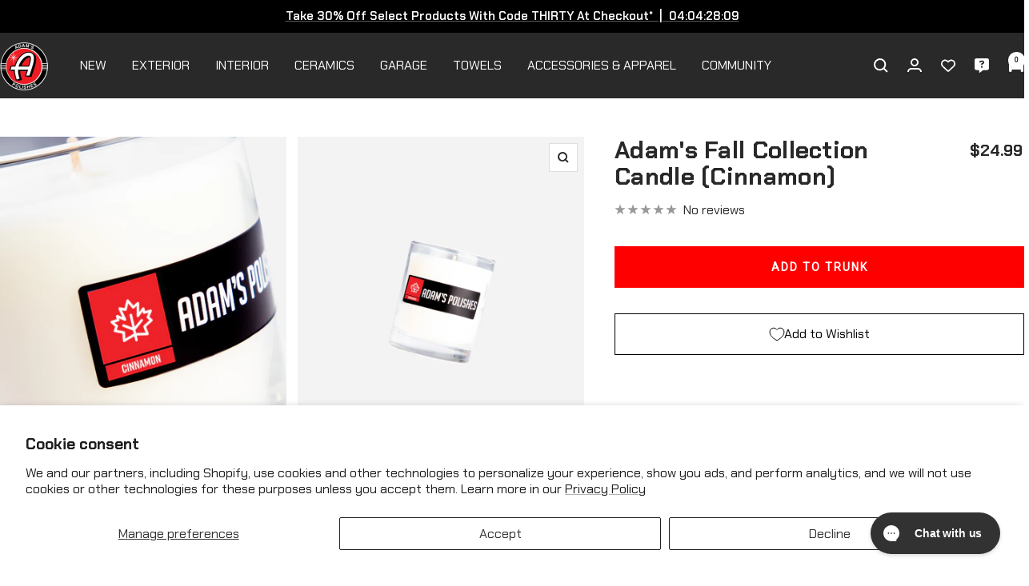

--- FILE ---
content_type: text/html; charset=utf-8
request_url: https://adamspolishes.com/products/adams-fall-collection-candle-cinnamon
body_size: 41072
content:















<!doctype html><html class="no-js" lang="en" dir="ltr">
  <head>
    <meta charset="utf-8">
    <meta name="viewport" content="width=device-width, initial-scale=1.0, height=device-height, minimum-scale=1.0, maximum-scale=1.0">
    <meta name="theme-color" content="#292929">

    <title>Adam&#39;s Fall Collection Candle (Cinnamon)</title><meta name="description" content="We wanted to bring yet another great smelling fall scented candle for the fall season to complete our Pumpkin Spice lineup. Burn Time up to 32-35 Hours Hand-poured in the USA! 7oz Pour Cinnamon Scented Common Sense Warning: This candle burns when lit. Keep plenty of distance from anything above or around the candle to "><link rel="canonical" href="https://adamspolishes.com/products/adams-fall-collection-candle-cinnamon"><link rel="shortcut icon" href="//adamspolishes.com/cdn/shop/files/favicon-96x96_96x96.png?v=1614316000" type="image/png"><link rel="preconnect" href="https://cdn.shopify.com">
    <link rel="dns-prefetch" href="https://productreviews.shopifycdn.com">
    <link rel="dns-prefetch" href="https://www.google-analytics.com">

    <link rel="preconnect" href="https://fonts.googleapis.com">
    <link rel="preconnect" href="https://fonts.gstatic.com" crossorigin><link rel="preload" as="style" href="//adamspolishes.com/cdn/shop/t/59/assets/theme.css?v=169896262286188028401715098974">
    <link rel="preload" as="style" href="//adamspolishes.com/cdn/shop/t/59/assets/custom.css?v=112251066617828961081749593194">
    <link rel="preload" as="script" href="//adamspolishes.com/cdn/shop/t/59/assets/vendor.js?v=32643890569905814191715098974">
    <link rel="preload" as="script" href="//adamspolishes.com/cdn/shop/t/59/assets/theme.js?v=16426994694667479721715098974"><link rel="preload" as="fetch" href="/products/adams-fall-collection-candle-cinnamon.js" crossorigin><link rel="preload" as="script" href="//adamspolishes.com/cdn/shop/t/59/assets/flickity.js?v=176646718982628074891715098974"><meta property="og:type" content="product">
  <meta property="og:title" content="Adam&#39;s Fall Collection Candle (Cinnamon)">
  <meta property="product:price:amount" content="24.99">
  <meta property="product:price:currency" content="USD"><meta property="og:image" content="http://adamspolishes.com/cdn/shop/products/adams_polishes_pumpkin_spice_cinnamon_scent_candle_product_photo.jpg?v=1662053725">
  <meta property="og:image:secure_url" content="https://adamspolishes.com/cdn/shop/products/adams_polishes_pumpkin_spice_cinnamon_scent_candle_product_photo.jpg?v=1662053725">
  <meta property="og:image:width" content="2048">
  <meta property="og:image:height" content="2560"><meta property="og:description" content="We wanted to bring yet another great smelling fall scented candle for the fall season to complete our Pumpkin Spice lineup. Burn Time up to 32-35 Hours Hand-poured in the USA! 7oz Pour Cinnamon Scented Common Sense Warning: This candle burns when lit. Keep plenty of distance from anything above or around the candle to "><meta property="og:url" content="https://adamspolishes.com/products/adams-fall-collection-candle-cinnamon">
<meta property="og:site_name" content="Adam&#39;s Polishes"><meta name="twitter:card" content="summary"><meta name="twitter:title" content="Adam&#39;s Fall Collection Candle (Cinnamon)">
  <meta name="twitter:description" content="
We wanted to bring yet another great smelling fall scented candle for the fall season to complete our Pumpkin Spice lineup.

Burn Time up to 32-35 Hours
Hand-poured in the USA!
7oz Pour
Cinnamon Scented

Common Sense Warning: This candle burns when lit. Keep plenty of distance from anything above or around the candle to avoid the possibility of a fire."><meta name="twitter:image" content="https://adamspolishes.com/cdn/shop/products/adams_polishes_pumpkin_spice_cinnamon_scent_candle_product_photo_1200x1200_crop_center.jpg?v=1662053725">
  <meta name="twitter:image:alt" content="">
    
  <script type="application/ld+json">
  {
    "@context": "https://schema.org",
    "@type": "Product",
    "productID": 6857822666849,
    "offers": [{
          "@type": "Offer",
          "name": "Default Title",
          "availability":"https://schema.org/InStock",
          "price": 24.99,
          "priceCurrency": "USD",
          "priceValidUntil": "2026-01-31","sku": "MKT1238",
          "url": "/products/adams-fall-collection-candle-cinnamon?variant=40345119588449"
        }
],"brand": {
      "@type": "Brand",
      "name": "Adam's Polishes"
    },
    "name": "Adam's Fall Collection Candle (Cinnamon)",
    "description": "\nWe wanted to bring yet another great smelling fall scented candle for the fall season to complete our Pumpkin Spice lineup.\n\nBurn Time up to 32-35 Hours\nHand-poured in the USA!\n7oz Pour\nCinnamon Scented\n\nCommon Sense Warning: This candle burns when lit. Keep plenty of distance from anything above or around the candle to avoid the possibility of a fire.",
    "category": "Shop",
    "url": "/products/adams-fall-collection-candle-cinnamon",
    "sku": "MKT1238",
    "image": {
      "@type": "ImageObject",
      "url": "https://adamspolishes.com/cdn/shop/products/adams_polishes_pumpkin_spice_cinnamon_scent_candle_product_photo.jpg?v=1662053725&width=1024",
      "image": "https://adamspolishes.com/cdn/shop/products/adams_polishes_pumpkin_spice_cinnamon_scent_candle_product_photo.jpg?v=1662053725&width=1024",
      "name": "",
      "width": "1024",
      "height": "1024"
    }
  }
  </script>



  <script type="application/ld+json">
  {
    "@context": "https://schema.org",
    "@type": "BreadcrumbList",
  "itemListElement": [{
      "@type": "ListItem",
      "position": 1,
      "name": "Home",
      "item": "https://adamspolishes.com"
    },{
          "@type": "ListItem",
          "position": 2,
          "name": "Adam's Fall Collection Candle (Cinnamon)",
          "item": "https://adamspolishes.com/products/adams-fall-collection-candle-cinnamon"
        }]
  }
  </script>


    <style>
  /* Typography (heading) */
  

/* Typography (body) */
  



:root {--heading-color: 40, 40, 40;
    --text-color: 40, 40, 40;
    --background: 255, 255, 255;
    --secondary-background: 245, 245, 245;
    --border-color: 223, 223, 223;
    --border-color-darker: 169, 169, 169;
    --success-color: 46, 158, 123;
    --success-background: 213, 236, 229;
    --error-color: 222, 42, 42;
    --error-background: 253, 240, 240;
    --primary-button-background: 255, 0, 0;
    --primary-button-text-color: 255, 255, 255;
    --secondary-button-background: 255, 0, 0;
    --secondary-button-text-color: 254, 254, 254;
    --product-star-rating: 0, 0, 0;
    --product-on-sale-accent: 222, 42, 42;
    --product-sold-out-accent: 111, 113, 155;
    --product-custom-label-background: 64, 93, 230;
    --product-custom-label-text-color: 255, 255, 255;
    --product-custom-label-2-background: 243, 255, 52;
    --product-custom-label-2-text-color: 0, 0, 0;
    --product-low-stock-text-color: 222, 42, 42;
    --product-in-stock-text-color: 46, 158, 123;
    --loading-bar-background: 40, 40, 40;

    /* We duplicate some "base" colors as root colors, which is useful to use on drawer elements or popover without. Those should not be overridden to avoid issues */
    --root-heading-color: 40, 40, 40;
    --root-text-color: 40, 40, 40;
    --root-background: 255, 255, 255;
    --root-border-color: 223, 223, 223;
    --root-primary-button-background: 255, 0, 0;
    --root-primary-button-text-color: 255, 255, 255;

    --base-font-size: 16px;
    --heading-font-family: "system_ui", -apple-system, 'Segoe UI', Roboto, 'Helvetica Neue', 'Noto Sans', 'Liberation Sans', Arial, sans-serif, 'Apple Color Emoji', 'Segoe UI Emoji', 'Segoe UI Symbol', 'Noto Color Emoji';
    --heading-font-weight: 400;
    --heading-font-style: normal;
    --heading-text-transform: uppercase;
    --text-font-family: "system_ui", -apple-system, 'Segoe UI', Roboto, 'Helvetica Neue', 'Noto Sans', 'Liberation Sans', Arial, sans-serif, 'Apple Color Emoji', 'Segoe UI Emoji', 'Segoe UI Symbol', 'Noto Color Emoji';
    --text-font-weight: 400;
    --text-font-style: normal;
    --text-font-bold-weight: 700;

    /* Typography (font size) */
    --heading-xxsmall-font-size: 11px;
    --heading-xsmall-font-size: 11px;
    --heading-small-font-size: 12px;
    --heading-large-font-size: 36px;
    --heading-h1-font-size: 36px;
    --heading-h2-font-size: 30px;
    --heading-h3-font-size: 26px;
    --heading-h4-font-size: 24px;
    --heading-h5-font-size: 20px;
    --heading-h6-font-size: 16px;

    /* Control the look and feel of the theme by changing radius of various elements */
    --button-border-radius: 0px;
    --block-border-radius: 0px;
    --block-border-radius-reduced: 0px;
    --color-swatch-border-radius: 0px;

    /* Button size */
    --button-height: 48px;
    --button-small-height: 40px;

    /* Form related */
    --form-input-field-height: 48px;
    --form-input-gap: 16px;
    --form-submit-margin: 24px;

    /* Product listing related variables */
    --product-list-block-spacing: 32px;

    /* Video related */
    --play-button-background: 255, 255, 255;
    --play-button-arrow: 40, 40, 40;

    /* RTL support */
    --transform-logical-flip: 1;
    --transform-origin-start: left;
    --transform-origin-end: right;

    /* Other */
    --zoom-cursor-svg-url: url(//adamspolishes.com/cdn/shop/t/59/assets/zoom-cursor.svg?v=39908859784506347231715098974);
    --arrow-right-svg-url: url(//adamspolishes.com/cdn/shop/t/59/assets/arrow-right.svg?v=40046868119262634591715098974);
    --arrow-left-svg-url: url(//adamspolishes.com/cdn/shop/t/59/assets/arrow-left.svg?v=158856395986752206651715098974);

    /* Some useful variables that we can reuse in our CSS. Some explanation are needed for some of them:
       - container-max-width-minus-gutters: represents the container max width without the edge gutters
       - container-outer-width: considering the screen width, represent all the space outside the container
       - container-outer-margin: same as container-outer-width but get set to 0 inside a container
       - container-inner-width: the effective space inside the container (minus gutters)
       - grid-column-width: represents the width of a single column of the grid
       - vertical-breather: this is a variable that defines the global "spacing" between sections, and inside the section
                            to create some "breath" and minimum spacing
     */
    --container-max-width: 1600px;
    --container-gutter: 24px;
    --container-max-width-minus-gutters: calc(var(--container-max-width) - (var(--container-gutter)) * 2);
    --container-outer-width: max(calc((100vw - var(--container-max-width-minus-gutters)) / 2), var(--container-gutter));
    --container-outer-margin: var(--container-outer-width);
    --container-inner-width: calc(100vw - var(--container-outer-width) * 2);

    --grid-column-count: 10;
    --grid-gap: 24px;
    --grid-column-width: calc((100vw - var(--container-outer-width) * 2 - var(--grid-gap) * (var(--grid-column-count) - 1)) / var(--grid-column-count));

    --vertical-breather: 48px;
    --vertical-breather-tight: 48px;

    /* Shopify related variables */
    --payment-terms-background-color: #ffffff;
  }

  @media screen and (min-width: 741px) {
    :root {
      --container-gutter: 40px;
      --grid-column-count: 20;
      --vertical-breather: 64px;
      --vertical-breather-tight: 64px;

      /* Typography (font size) */
      --heading-xsmall-font-size: 12px;
      --heading-small-font-size: 13px;
      --heading-large-font-size: 52px;
      --heading-h1-font-size: 48px;
      --heading-h2-font-size: 38px;
      --heading-h3-font-size: 32px;
      --heading-h4-font-size: 24px;
      --heading-h5-font-size: 20px;
      --heading-h6-font-size: 18px;

      /* Form related */
      --form-input-field-height: 52px;
      --form-submit-margin: 32px;

      /* Button size */
      --button-height: 52px;
      --button-small-height: 44px;
    }
  }

  @media screen and (min-width: 1200px) {
    :root {
      --vertical-breather: 80px;
      --vertical-breather-tight: 64px;
      --product-list-block-spacing: 48px;

      /* Typography */
      --heading-large-font-size: 64px;
      --heading-h1-font-size: 56px;
      --heading-h2-font-size: 48px;
      --heading-h3-font-size: 36px;
      --heading-h4-font-size: 30px;
      --heading-h5-font-size: 24px;
      --heading-h6-font-size: 18px;
    }
  }

  @media screen and (min-width: 1600px) {
    :root {
      --vertical-breather: 90px;
      --vertical-breather-tight: 64px;
    }
  }
</style>
    <script>
  // This allows to expose several variables to the global scope, to be used in scripts
  window.themeVariables = {
    settings: {
      direction: "ltr",
      pageType: "product",
      cartCount: 0,
      moneyFormat: "${{amount}}",
      moneyWithCurrencyFormat: "${{amount}} USD",
      showVendor: false,
      discountMode: "saving",
      currencyCodeEnabled: false,
      cartType: "drawer",
      cartCurrency: "USD",
      mobileZoomFactor: 2.5
    },

    routes: {
      host: "adamspolishes.com",
      rootUrl: "\/",
      rootUrlWithoutSlash: '',
      cartUrl: "\/cart",
      cartAddUrl: "\/cart\/add",
      cartChangeUrl: "\/cart\/change",
      searchUrl: "\/search",
      predictiveSearchUrl: "\/search\/suggest",
      productRecommendationsUrl: "\/recommendations\/products"
    },

    strings: {
      accessibilityDelete: "Delete",
      accessibilityClose: "Close",
      collectionSoldOut: "Sold out",
      collectionDiscount: "Save @savings@",
      productSalePrice: "Sale price",
      productRegularPrice: "Regular price",
      productFormUnavailable: "Unavailable",
      productFormSoldOut: "Sold out",
      productFormPreOrder: "Pre-order",
      productFormAddToCart: "Add to trunk",
      searchNoResults: "No results could be found.",
      searchNewSearch: "New search",
      searchProducts: "Products",
      searchArticles: "Journal",
      searchPages: "Pages",
      searchCollections: "Collections",
      cartViewCart: "View cart",
      cartItemAdded: "Item added to your cart!",
      cartItemAddedShort: "Added to your cart!",
      cartAddOrderNote: "Add order note",
      cartEditOrderNote: "Edit order note",
      shippingEstimatorNoResults: "Sorry, we do not ship to your address.",
      shippingEstimatorOneResult: "There is one shipping rate for your address:",
      shippingEstimatorMultipleResults: "There are several shipping rates for your address:",
      shippingEstimatorError: "One or more error occurred while retrieving shipping rates:"
    },

    libs: {
      flickity: "\/\/adamspolishes.com\/cdn\/shop\/t\/59\/assets\/flickity.js?v=176646718982628074891715098974",
      photoswipe: "\/\/adamspolishes.com\/cdn\/shop\/t\/59\/assets\/photoswipe.js?v=132268647426145925301715098974",
      qrCode: "\/\/adamspolishes.com\/cdn\/shopifycloud\/storefront\/assets\/themes_support\/vendor\/qrcode-3f2b403b.js"
    },

    breakpoints: {
      phone: 'screen and (max-width: 740px)',
      tablet: 'screen and (min-width: 741px) and (max-width: 999px)',
      tabletAndUp: 'screen and (min-width: 741px)',
      pocket: 'screen and (max-width: 999px)',
      lap: 'screen and (min-width: 1000px) and (max-width: 1199px)',
      lapAndUp: 'screen and (min-width: 1000px)',
      desktop: 'screen and (min-width: 1200px)',
      wide: 'screen and (min-width: 1400px)'
    }
  };

  window.addEventListener('pageshow', async () => {
    const cartContent = await (await fetch(`${window.themeVariables.routes.cartUrl}.js`, {cache: 'reload'})).json();
    document.documentElement.dispatchEvent(new CustomEvent('cart:refresh', {detail: {cart: cartContent}}));
  });

  if ('noModule' in HTMLScriptElement.prototype) {
    // Old browsers (like IE) that does not support module will be considered as if not executing JS at all
    document.documentElement.className = document.documentElement.className.replace('no-js', 'js');

    requestAnimationFrame(() => {
      const viewportHeight = (window.visualViewport ? window.visualViewport.height : document.documentElement.clientHeight);
      document.documentElement.style.setProperty('--window-height',viewportHeight + 'px');
    });
  }// We save the product ID in local storage to be eventually used for recently viewed section
    try {
      const items = JSON.parse(localStorage.getItem('theme:recently-viewed-products') || '[]');

      // We check if the current product already exists, and if it does not, we add it at the start
      if (!items.includes(6857822666849)) {
        items.unshift(6857822666849);
      }

      localStorage.setItem('theme:recently-viewed-products', JSON.stringify(items.slice(0, 20)));
    } catch (e) {
      // Safari in private mode does not allow setting item, we silently fail
    }</script>

    <link href="https://fonts.googleapis.com/css2?family=Chakra+Petch:wght@400;600;700&display=swap" rel="stylesheet">
    
    <link rel="stylesheet" href="//adamspolishes.com/cdn/shop/t/59/assets/theme.css?v=169896262286188028401715098974">
    <link rel="stylesheet" href="//adamspolishes.com/cdn/shop/t/59/assets/custom.css?v=112251066617828961081749593194">

    <script src="//adamspolishes.com/cdn/shop/t/59/assets/vendor.js?v=32643890569905814191715098974" defer></script>
    <script src="//adamspolishes.com/cdn/shop/t/59/assets/theme.js?v=16426994694667479721715098974" defer></script>
    <script src="//adamspolishes.com/cdn/shop/t/59/assets/custom.js?v=141380446986702732261715918988" defer></script>

    
  <script>window.performance && window.performance.mark && window.performance.mark('shopify.content_for_header.start');</script><meta name="google-site-verification" content="AT3wX8wABpkjguu-QICtPFW9Vk7y5c23oGV8EdffC9k">
<meta name="facebook-domain-verification" content="knz4xq0ctc5n83jf5mzs13qw1n4jb7">
<meta id="shopify-digital-wallet" name="shopify-digital-wallet" content="/9382068321/digital_wallets/dialog">
<meta name="shopify-checkout-api-token" content="a0b6e5d95fd8707f11e9e91378d37e9f">
<meta id="in-context-paypal-metadata" data-shop-id="9382068321" data-venmo-supported="true" data-environment="production" data-locale="en_US" data-paypal-v4="true" data-currency="USD">
<link rel="alternate" hreflang="x-default" href="https://adamspolishes.com/products/adams-fall-collection-candle-cinnamon">
<link rel="alternate" hreflang="en-CA" href="https://adamspolishes.com/en-ca/products/adams-fall-collection-candle-cinnamon">
<link rel="alternate" hreflang="en-US" href="https://adamspolishes.com/products/adams-fall-collection-candle-cinnamon">
<link rel="alternate" type="application/json+oembed" href="https://adamspolishes.com/products/adams-fall-collection-candle-cinnamon.oembed">
<script async="async" src="/checkouts/internal/preloads.js?locale=en-US"></script>
<link rel="preconnect" href="https://shop.app" crossorigin="anonymous">
<script async="async" src="https://shop.app/checkouts/internal/preloads.js?locale=en-US&shop_id=9382068321" crossorigin="anonymous"></script>
<script id="apple-pay-shop-capabilities" type="application/json">{"shopId":9382068321,"countryCode":"US","currencyCode":"USD","merchantCapabilities":["supports3DS"],"merchantId":"gid:\/\/shopify\/Shop\/9382068321","merchantName":"Adam's Polishes","requiredBillingContactFields":["postalAddress","email"],"requiredShippingContactFields":["postalAddress","email"],"shippingType":"shipping","supportedNetworks":["visa","masterCard","amex","discover","elo","jcb"],"total":{"type":"pending","label":"Adam's Polishes","amount":"1.00"},"shopifyPaymentsEnabled":true,"supportsSubscriptions":true}</script>
<script id="shopify-features" type="application/json">{"accessToken":"a0b6e5d95fd8707f11e9e91378d37e9f","betas":["rich-media-storefront-analytics"],"domain":"adamspolishes.com","predictiveSearch":true,"shopId":9382068321,"locale":"en"}</script>
<script>var Shopify = Shopify || {};
Shopify.shop = "adamspolishes.myshopify.com";
Shopify.locale = "en";
Shopify.currency = {"active":"USD","rate":"1.0"};
Shopify.country = "US";
Shopify.theme = {"name":"ADAMS2024 | LIVE | 05\/07\/2024","id":123510161505,"schema_name":"Focal","schema_version":"11.1.0","theme_store_id":714,"role":"main"};
Shopify.theme.handle = "null";
Shopify.theme.style = {"id":null,"handle":null};
Shopify.cdnHost = "adamspolishes.com/cdn";
Shopify.routes = Shopify.routes || {};
Shopify.routes.root = "/";</script>
<script type="module">!function(o){(o.Shopify=o.Shopify||{}).modules=!0}(window);</script>
<script>!function(o){function n(){var o=[];function n(){o.push(Array.prototype.slice.apply(arguments))}return n.q=o,n}var t=o.Shopify=o.Shopify||{};t.loadFeatures=n(),t.autoloadFeatures=n()}(window);</script>
<script>
  window.ShopifyPay = window.ShopifyPay || {};
  window.ShopifyPay.apiHost = "shop.app\/pay";
  window.ShopifyPay.redirectState = null;
</script>
<script id="shop-js-analytics" type="application/json">{"pageType":"product"}</script>
<script defer="defer" async type="module" src="//adamspolishes.com/cdn/shopifycloud/shop-js/modules/v2/client.init-shop-cart-sync_BdyHc3Nr.en.esm.js"></script>
<script defer="defer" async type="module" src="//adamspolishes.com/cdn/shopifycloud/shop-js/modules/v2/chunk.common_Daul8nwZ.esm.js"></script>
<script type="module">
  await import("//adamspolishes.com/cdn/shopifycloud/shop-js/modules/v2/client.init-shop-cart-sync_BdyHc3Nr.en.esm.js");
await import("//adamspolishes.com/cdn/shopifycloud/shop-js/modules/v2/chunk.common_Daul8nwZ.esm.js");

  window.Shopify.SignInWithShop?.initShopCartSync?.({"fedCMEnabled":true,"windoidEnabled":true});

</script>
<script defer="defer" async type="module" src="//adamspolishes.com/cdn/shopifycloud/shop-js/modules/v2/client.payment-terms_MV4M3zvL.en.esm.js"></script>
<script defer="defer" async type="module" src="//adamspolishes.com/cdn/shopifycloud/shop-js/modules/v2/chunk.common_Daul8nwZ.esm.js"></script>
<script defer="defer" async type="module" src="//adamspolishes.com/cdn/shopifycloud/shop-js/modules/v2/chunk.modal_CQq8HTM6.esm.js"></script>
<script type="module">
  await import("//adamspolishes.com/cdn/shopifycloud/shop-js/modules/v2/client.payment-terms_MV4M3zvL.en.esm.js");
await import("//adamspolishes.com/cdn/shopifycloud/shop-js/modules/v2/chunk.common_Daul8nwZ.esm.js");
await import("//adamspolishes.com/cdn/shopifycloud/shop-js/modules/v2/chunk.modal_CQq8HTM6.esm.js");

  
</script>
<script>
  window.Shopify = window.Shopify || {};
  if (!window.Shopify.featureAssets) window.Shopify.featureAssets = {};
  window.Shopify.featureAssets['shop-js'] = {"shop-cart-sync":["modules/v2/client.shop-cart-sync_QYOiDySF.en.esm.js","modules/v2/chunk.common_Daul8nwZ.esm.js"],"init-fed-cm":["modules/v2/client.init-fed-cm_DchLp9rc.en.esm.js","modules/v2/chunk.common_Daul8nwZ.esm.js"],"shop-button":["modules/v2/client.shop-button_OV7bAJc5.en.esm.js","modules/v2/chunk.common_Daul8nwZ.esm.js"],"init-windoid":["modules/v2/client.init-windoid_DwxFKQ8e.en.esm.js","modules/v2/chunk.common_Daul8nwZ.esm.js"],"shop-cash-offers":["modules/v2/client.shop-cash-offers_DWtL6Bq3.en.esm.js","modules/v2/chunk.common_Daul8nwZ.esm.js","modules/v2/chunk.modal_CQq8HTM6.esm.js"],"shop-toast-manager":["modules/v2/client.shop-toast-manager_CX9r1SjA.en.esm.js","modules/v2/chunk.common_Daul8nwZ.esm.js"],"init-shop-email-lookup-coordinator":["modules/v2/client.init-shop-email-lookup-coordinator_UhKnw74l.en.esm.js","modules/v2/chunk.common_Daul8nwZ.esm.js"],"pay-button":["modules/v2/client.pay-button_DzxNnLDY.en.esm.js","modules/v2/chunk.common_Daul8nwZ.esm.js"],"avatar":["modules/v2/client.avatar_BTnouDA3.en.esm.js"],"init-shop-cart-sync":["modules/v2/client.init-shop-cart-sync_BdyHc3Nr.en.esm.js","modules/v2/chunk.common_Daul8nwZ.esm.js"],"shop-login-button":["modules/v2/client.shop-login-button_D8B466_1.en.esm.js","modules/v2/chunk.common_Daul8nwZ.esm.js","modules/v2/chunk.modal_CQq8HTM6.esm.js"],"init-customer-accounts-sign-up":["modules/v2/client.init-customer-accounts-sign-up_C8fpPm4i.en.esm.js","modules/v2/client.shop-login-button_D8B466_1.en.esm.js","modules/v2/chunk.common_Daul8nwZ.esm.js","modules/v2/chunk.modal_CQq8HTM6.esm.js"],"init-shop-for-new-customer-accounts":["modules/v2/client.init-shop-for-new-customer-accounts_CVTO0Ztu.en.esm.js","modules/v2/client.shop-login-button_D8B466_1.en.esm.js","modules/v2/chunk.common_Daul8nwZ.esm.js","modules/v2/chunk.modal_CQq8HTM6.esm.js"],"init-customer-accounts":["modules/v2/client.init-customer-accounts_dRgKMfrE.en.esm.js","modules/v2/client.shop-login-button_D8B466_1.en.esm.js","modules/v2/chunk.common_Daul8nwZ.esm.js","modules/v2/chunk.modal_CQq8HTM6.esm.js"],"shop-follow-button":["modules/v2/client.shop-follow-button_CkZpjEct.en.esm.js","modules/v2/chunk.common_Daul8nwZ.esm.js","modules/v2/chunk.modal_CQq8HTM6.esm.js"],"lead-capture":["modules/v2/client.lead-capture_BntHBhfp.en.esm.js","modules/v2/chunk.common_Daul8nwZ.esm.js","modules/v2/chunk.modal_CQq8HTM6.esm.js"],"checkout-modal":["modules/v2/client.checkout-modal_CfxcYbTm.en.esm.js","modules/v2/chunk.common_Daul8nwZ.esm.js","modules/v2/chunk.modal_CQq8HTM6.esm.js"],"shop-login":["modules/v2/client.shop-login_Da4GZ2H6.en.esm.js","modules/v2/chunk.common_Daul8nwZ.esm.js","modules/v2/chunk.modal_CQq8HTM6.esm.js"],"payment-terms":["modules/v2/client.payment-terms_MV4M3zvL.en.esm.js","modules/v2/chunk.common_Daul8nwZ.esm.js","modules/v2/chunk.modal_CQq8HTM6.esm.js"]};
</script>
<script>(function() {
  var isLoaded = false;
  function asyncLoad() {
    if (isLoaded) return;
    isLoaded = true;
    var urls = ["https:\/\/swymv3premium-01.azureedge.net\/code\/swym-shopify.js?shop=adamspolishes.myshopify.com","https:\/\/cdn.attn.tv\/adamspolishes\/dtag.js?shop=adamspolishes.myshopify.com","https:\/\/cdn1.stamped.io\/files\/widget.min.js?shop=adamspolishes.myshopify.com","https:\/\/rb3g80z3.adamspolishes.com\/assets\/shopify.js?rb_init_key=YWRhbXNfcG9saXNoZXN8dmlld3xwdXJjaGFzZXxzaWdudXB8bG9naW4=\u0026shop=adamspolishes.myshopify.com","https:\/\/static.rechargecdn.com\/assets\/js\/widget.min.js?shop=adamspolishes.myshopify.com","\/\/searchserverapi.com\/widgets\/shopify\/init.js?a=8r4E3M3a8j\u0026shop=adamspolishes.myshopify.com","https:\/\/cdn.verifypass.com\/seller\/launcher.js?shop=adamspolishes.myshopify.com","https:\/\/s3.amazonaws.com\/pixelpop\/usercontent\/scripts\/5e2dd124-401d-4ab5-afdf-ce53337505c3\/pixelpop.js?shop=adamspolishes.myshopify.com","https:\/\/config.gorgias.chat\/bundle-loader\/01GYCCBA3JJ4W377JKZK2B113B?source=shopify1click\u0026shop=adamspolishes.myshopify.com","https:\/\/cdn.rebuyengine.com\/onsite\/js\/rebuy.js?shop=adamspolishes.myshopify.com","https:\/\/na.shgcdn3.com\/pixel-collector.js?shop=adamspolishes.myshopify.com","\/\/my.optinmate.com\/5182\/get.js?shop=adamspolishes.myshopify.com","https:\/\/cdn.9gtb.com\/loader.js?g_cvt_id=c18383fe-94c8-4ad5-8351-532776c46c5d\u0026shop=adamspolishes.myshopify.com"];
    for (var i = 0; i < urls.length; i++) {
      var s = document.createElement('script');
      s.type = 'text/javascript';
      s.async = true;
      s.src = urls[i];
      var x = document.getElementsByTagName('script')[0];
      x.parentNode.insertBefore(s, x);
    }
  };
  if(window.attachEvent) {
    window.attachEvent('onload', asyncLoad);
  } else {
    window.addEventListener('load', asyncLoad, false);
  }
})();</script>
<script id="__st">var __st={"a":9382068321,"offset":-25200,"reqid":"9b31555d-bbc4-42a1-a2fc-f7eca329622b-1769023899","pageurl":"adamspolishes.com\/products\/adams-fall-collection-candle-cinnamon","u":"3719d5c09886","p":"product","rtyp":"product","rid":6857822666849};</script>
<script>window.ShopifyPaypalV4VisibilityTracking = true;</script>
<script id="captcha-bootstrap">!function(){'use strict';const t='contact',e='account',n='new_comment',o=[[t,t],['blogs',n],['comments',n],[t,'customer']],c=[[e,'customer_login'],[e,'guest_login'],[e,'recover_customer_password'],[e,'create_customer']],r=t=>t.map((([t,e])=>`form[action*='/${t}']:not([data-nocaptcha='true']) input[name='form_type'][value='${e}']`)).join(','),a=t=>()=>t?[...document.querySelectorAll(t)].map((t=>t.form)):[];function s(){const t=[...o],e=r(t);return a(e)}const i='password',u='form_key',d=['recaptcha-v3-token','g-recaptcha-response','h-captcha-response',i],f=()=>{try{return window.sessionStorage}catch{return}},m='__shopify_v',_=t=>t.elements[u];function p(t,e,n=!1){try{const o=window.sessionStorage,c=JSON.parse(o.getItem(e)),{data:r}=function(t){const{data:e,action:n}=t;return t[m]||n?{data:e,action:n}:{data:t,action:n}}(c);for(const[e,n]of Object.entries(r))t.elements[e]&&(t.elements[e].value=n);n&&o.removeItem(e)}catch(o){console.error('form repopulation failed',{error:o})}}const l='form_type',E='cptcha';function T(t){t.dataset[E]=!0}const w=window,h=w.document,L='Shopify',v='ce_forms',y='captcha';let A=!1;((t,e)=>{const n=(g='f06e6c50-85a8-45c8-87d0-21a2b65856fe',I='https://cdn.shopify.com/shopifycloud/storefront-forms-hcaptcha/ce_storefront_forms_captcha_hcaptcha.v1.5.2.iife.js',D={infoText:'Protected by hCaptcha',privacyText:'Privacy',termsText:'Terms'},(t,e,n)=>{const o=w[L][v],c=o.bindForm;if(c)return c(t,g,e,D).then(n);var r;o.q.push([[t,g,e,D],n]),r=I,A||(h.body.append(Object.assign(h.createElement('script'),{id:'captcha-provider',async:!0,src:r})),A=!0)});var g,I,D;w[L]=w[L]||{},w[L][v]=w[L][v]||{},w[L][v].q=[],w[L][y]=w[L][y]||{},w[L][y].protect=function(t,e){n(t,void 0,e),T(t)},Object.freeze(w[L][y]),function(t,e,n,w,h,L){const[v,y,A,g]=function(t,e,n){const i=e?o:[],u=t?c:[],d=[...i,...u],f=r(d),m=r(i),_=r(d.filter((([t,e])=>n.includes(e))));return[a(f),a(m),a(_),s()]}(w,h,L),I=t=>{const e=t.target;return e instanceof HTMLFormElement?e:e&&e.form},D=t=>v().includes(t);t.addEventListener('submit',(t=>{const e=I(t);if(!e)return;const n=D(e)&&!e.dataset.hcaptchaBound&&!e.dataset.recaptchaBound,o=_(e),c=g().includes(e)&&(!o||!o.value);(n||c)&&t.preventDefault(),c&&!n&&(function(t){try{if(!f())return;!function(t){const e=f();if(!e)return;const n=_(t);if(!n)return;const o=n.value;o&&e.removeItem(o)}(t);const e=Array.from(Array(32),(()=>Math.random().toString(36)[2])).join('');!function(t,e){_(t)||t.append(Object.assign(document.createElement('input'),{type:'hidden',name:u})),t.elements[u].value=e}(t,e),function(t,e){const n=f();if(!n)return;const o=[...t.querySelectorAll(`input[type='${i}']`)].map((({name:t})=>t)),c=[...d,...o],r={};for(const[a,s]of new FormData(t).entries())c.includes(a)||(r[a]=s);n.setItem(e,JSON.stringify({[m]:1,action:t.action,data:r}))}(t,e)}catch(e){console.error('failed to persist form',e)}}(e),e.submit())}));const S=(t,e)=>{t&&!t.dataset[E]&&(n(t,e.some((e=>e===t))),T(t))};for(const o of['focusin','change'])t.addEventListener(o,(t=>{const e=I(t);D(e)&&S(e,y())}));const B=e.get('form_key'),M=e.get(l),P=B&&M;t.addEventListener('DOMContentLoaded',(()=>{const t=y();if(P)for(const e of t)e.elements[l].value===M&&p(e,B);[...new Set([...A(),...v().filter((t=>'true'===t.dataset.shopifyCaptcha))])].forEach((e=>S(e,t)))}))}(h,new URLSearchParams(w.location.search),n,t,e,['guest_login'])})(!0,!0)}();</script>
<script integrity="sha256-4kQ18oKyAcykRKYeNunJcIwy7WH5gtpwJnB7kiuLZ1E=" data-source-attribution="shopify.loadfeatures" defer="defer" src="//adamspolishes.com/cdn/shopifycloud/storefront/assets/storefront/load_feature-a0a9edcb.js" crossorigin="anonymous"></script>
<script crossorigin="anonymous" defer="defer" src="//adamspolishes.com/cdn/shopifycloud/storefront/assets/shopify_pay/storefront-65b4c6d7.js?v=20250812"></script>
<script data-source-attribution="shopify.dynamic_checkout.dynamic.init">var Shopify=Shopify||{};Shopify.PaymentButton=Shopify.PaymentButton||{isStorefrontPortableWallets:!0,init:function(){window.Shopify.PaymentButton.init=function(){};var t=document.createElement("script");t.src="https://adamspolishes.com/cdn/shopifycloud/portable-wallets/latest/portable-wallets.en.js",t.type="module",document.head.appendChild(t)}};
</script>
<script data-source-attribution="shopify.dynamic_checkout.buyer_consent">
  function portableWalletsHideBuyerConsent(e){var t=document.getElementById("shopify-buyer-consent"),n=document.getElementById("shopify-subscription-policy-button");t&&n&&(t.classList.add("hidden"),t.setAttribute("aria-hidden","true"),n.removeEventListener("click",e))}function portableWalletsShowBuyerConsent(e){var t=document.getElementById("shopify-buyer-consent"),n=document.getElementById("shopify-subscription-policy-button");t&&n&&(t.classList.remove("hidden"),t.removeAttribute("aria-hidden"),n.addEventListener("click",e))}window.Shopify?.PaymentButton&&(window.Shopify.PaymentButton.hideBuyerConsent=portableWalletsHideBuyerConsent,window.Shopify.PaymentButton.showBuyerConsent=portableWalletsShowBuyerConsent);
</script>
<script data-source-attribution="shopify.dynamic_checkout.cart.bootstrap">document.addEventListener("DOMContentLoaded",(function(){function t(){return document.querySelector("shopify-accelerated-checkout-cart, shopify-accelerated-checkout")}if(t())Shopify.PaymentButton.init();else{new MutationObserver((function(e,n){t()&&(Shopify.PaymentButton.init(),n.disconnect())})).observe(document.body,{childList:!0,subtree:!0})}}));
</script>
<script id='scb4127' type='text/javascript' async='' src='https://adamspolishes.com/cdn/shopifycloud/privacy-banner/storefront-banner.js'></script><link id="shopify-accelerated-checkout-styles" rel="stylesheet" media="screen" href="https://adamspolishes.com/cdn/shopifycloud/portable-wallets/latest/accelerated-checkout-backwards-compat.css" crossorigin="anonymous">
<style id="shopify-accelerated-checkout-cart">
        #shopify-buyer-consent {
  margin-top: 1em;
  display: inline-block;
  width: 100%;
}

#shopify-buyer-consent.hidden {
  display: none;
}

#shopify-subscription-policy-button {
  background: none;
  border: none;
  padding: 0;
  text-decoration: underline;
  font-size: inherit;
  cursor: pointer;
}

#shopify-subscription-policy-button::before {
  box-shadow: none;
}

      </style>

<script>window.performance && window.performance.mark && window.performance.mark('shopify.content_for_header.end');</script>
  





  <script type="text/javascript">
    
      window.__shgMoneyFormat = window.__shgMoneyFormat || {"USD":{"currency":"USD","currency_symbol":"$","currency_symbol_location":"left","decimal_places":2,"decimal_separator":".","thousands_separator":","}};
    
    window.__shgCurrentCurrencyCode = window.__shgCurrentCurrencyCode || {
      currency: "USD",
      currency_symbol: "$",
      decimal_separator: ".",
      thousands_separator: ",",
      decimal_places: 2,
      currency_symbol_location: "left"
    };
  </script>




    <!-- AcuityAds Pixel -->
<script>
    'use strict'
    !(function(a, e) {
        if (!a.aap) {
            a.acuityAdsPixelKey = '3024789786276201531'
            a.aap = function(e) {
                ;(a.acuityAdsEventQueue = a.acuityAdsEventQueue || []).push(e)
            }
            var t = 'script'
            var i = e.createElement(t)
            i.async = true
            i.src = 'https://origin.acuityplatform.com/event/v2/pixel.js'
            var c = e.getElementsByTagName(t)[0]
            c.parentNode.insertBefore(i, c)
            a.acuityPiggybackCallback = function(e) {
                a.acuityParseResponse(e)
            }
        }
    })(window, document)
    aap()
</script>
<!-- AcuityAds Pixel -->  

<!-- Global site tag (gtag.js) - Google Marketing Platform -->
<script async src="https://www.googletagmanager.com/gtag/js?id=G-K0WPY98RPP"></script>

<script>
window.dataLayer = window.dataLayer || [];
function gtag(){dataLayer.push(arguments);}
gtag('js', new Date());
gtag('config', 'G-K0WPY98RPP');
</script>
<!-- End of global snippet: Please do not remove -->    

<!-- TikTok Pixel -->
<script>
!function (w, d, t) {
w.TiktokAnalyticsObject=t;var ttq=w[t]=w[t]||[];ttq.methods=["page","track","identify","instances","debug","on","off","once","ready","alias","group","enableCookie","disableCookie"],ttq.setAndDefer=function(t,e){t[e]=function(){t.push([e].concat(Array.prototype.slice.call(arguments,0)))}};for(var i=0;i<ttq.methods.length;i++)ttq.setAndDefer(ttq,ttq.methods[i]);ttq.instance=function(t){for(var e=ttq._i[t]||[],n=0;n<ttq.methods.length;n++
)ttq.setAndDefer(e,ttq.methods[n]);return e},ttq.load=function(e,n){var i="https://analytics.tiktok.com/i18n/pixel/events.js";ttq._i=ttq._i||{},ttq._i[e]=[],ttq._i[e]._u=i,ttq._t=ttq._t||{},ttq._t[e]=+new Date,ttq._o=ttq._o||{},ttq._o[e]=n||{};n=document.createElement("script");n.type="text/javascript",n.async=!0,n.src=i+"?sdkid="+e+"&lib="+t;e=document.getElementsByTagName("script")[0];e.parentNode.insertBefore(n,e)};
ttq.load('CH1EBEBC77U7MJDSFAF0');
ttq.page();
}(window, document, 'ttq');
</script>
  
  

<script type="text/javascript">
  
    window.SHG_CUSTOMER = null;
  
</script>







<!-- BEGIN app block: shopify://apps/seo-manager-venntov/blocks/seomanager/c54c366f-d4bb-4d52-8d2f-dd61ce8e7e12 --><!-- BEGIN app snippet: SEOManager4 -->
<meta name='seomanager' content='4.0.5' /> 


<script>
	function sm_htmldecode(str) {
		var txt = document.createElement('textarea');
		txt.innerHTML = str;
		return txt.value;
	}

	var venntov_title = sm_htmldecode("Adam&#39;s Fall Collection Candle (Cinnamon)");
	var venntov_description = sm_htmldecode("We wanted to bring yet another great smelling fall scented candle for the fall season to complete our Pumpkin Spice lineup. Burn Time up to 32-35 Hours Hand-poured in the USA! 7oz Pour Cinnamon Scented Common Sense Warning: This candle burns when lit. Keep plenty of distance from anything above or around the candle to ");
	
	if (venntov_title != '') {
		document.title = venntov_title;	
	}
	else {
		document.title = "Adam&#39;s Fall Collection Candle (Cinnamon)";	
	}

	if (document.querySelector('meta[name="description"]') == null) {
		var venntov_desc = document.createElement('meta');
		venntov_desc.name = "description";
		venntov_desc.content = venntov_description;
		var venntov_head = document.head;
		venntov_head.appendChild(venntov_desc);
	} else {
		document.querySelector('meta[name="description"]').setAttribute("content", venntov_description);
	}
</script>

<script>
	var venntov_robotVals = "index, follow, max-image-preview:large, max-snippet:-1, max-video-preview:-1";
	if (venntov_robotVals !== "") {
		document.querySelectorAll("[name='robots']").forEach(e => e.remove());
		var venntov_robotMeta = document.createElement('meta');
		venntov_robotMeta.name = "robots";
		venntov_robotMeta.content = venntov_robotVals;
		var venntov_head = document.head;
		venntov_head.appendChild(venntov_robotMeta);
	}
</script>

<script>
	var venntov_googleVals = "";
	if (venntov_googleVals !== "") {
		document.querySelectorAll("[name='google']").forEach(e => e.remove());
		var venntov_googleMeta = document.createElement('meta');
		venntov_googleMeta.name = "google";
		venntov_googleMeta.content = venntov_googleVals;
		var venntov_head = document.head;
		venntov_head.appendChild(venntov_googleMeta);
	}
	</script>
	<!-- JSON-LD support -->
			<script type="application/ld+json">
			{
				"@context": "https://schema.org",
				"@id": "https://adamspolishes.com/products/adams-fall-collection-candle-cinnamon",
				"@type": "Product","sku": "MKT1238","mpn": "MKT1238","brand": {
					"@type": "Brand",
					"name": "Adam's Polishes"
				},
				"description": "\nWe wanted to bring yet another great smelling fall scented candle for the fall season to complete our Pumpkin Spice lineup.\n\nBurn Time up to 32-35 Hours\nHand-poured in the USA!\n7oz Pour\nCinnamon Scented\n\nCommon Sense Warning: This candle burns when lit. Keep plenty of distance from anything above or around the candle to avoid the possibility of a fire.",
				"url": "https://adamspolishes.com/products/adams-fall-collection-candle-cinnamon",
				"name": "Adam's Fall Collection Candle (Cinnamon)","image": "https://adamspolishes.com/cdn/shop/products/adams_polishes_pumpkin_spice_cinnamon_scent_candle_product_photo.jpg?v=1662053725&width=1024","offers": [{
							"@type": "Offer",
							"availability": "https://schema.org/InStock",
							"itemCondition": "https://schema.org/NewCondition",
							"priceCurrency": "USD",
							"price": "24.99",
							"priceValidUntil": "2027-01-21",
							"url": "https://adamspolishes.com/products/adams-fall-collection-candle-cinnamon?variant=40345119588449",
							"checkoutPageURLTemplate": "https://adamspolishes.com/cart/add?id=40345119588449&quantity=1",
								"image": "https://adamspolishes.com/cdn/shop/products/adams_polishes_pumpkin_spice_cinnamon_scent_candle_product_photo.jpg?v=1662053725&width=1024",
							"mpn": "MKT1238",
								"sku": "MKT1238",
							"seller": {
								"@type": "Organization",
								"name": "Adam\u0026#39;s Polishes"
							}
						}]}
			</script>
<script type="application/ld+json">
				{
					"@context": "http://schema.org",
					"@type": "BreadcrumbList",
					"name": "Breadcrumbs",
					"itemListElement": [{
							"@type": "ListItem",
							"position": 1,
							"name": "Adam&#39;s Fall Collection Candle (Cinnamon)",
							"item": "https://adamspolishes.com/products/adams-fall-collection-candle-cinnamon"
						}]
				}
				</script>
<!-- 524F4D20383A3331 --><!-- END app snippet -->

<!-- END app block --><!-- BEGIN app block: shopify://apps/minmaxify-order-limits/blocks/app-embed-block/3acfba32-89f3-4377-ae20-cbb9abc48475 -->

<!-- END app block --><!-- BEGIN app block: shopify://apps/attentive/blocks/attn-tag/8df62c72-8fe4-407e-a5b3-72132be30a0d --><script type="text/javascript" src="https://cdn.attn.tv/adamspolishes/dtag.js?source=app-embed" defer="defer"></script>


<!-- END app block --><!-- BEGIN app block: shopify://apps/frequently-bought/blocks/app-embed-block/b1a8cbea-c844-4842-9529-7c62dbab1b1f --><script>
    window.codeblackbelt = window.codeblackbelt || {};
    window.codeblackbelt.shop = window.codeblackbelt.shop || 'adamspolishes.myshopify.com';
    
        window.codeblackbelt.productId = 6857822666849;</script><script src="//cdn.codeblackbelt.com/widgets/frequently-bought-together/main.min.js?version=2026012112-0700" async></script>
 <!-- END app block --><!-- BEGIN app block: shopify://apps/searchanise-search-filter/blocks/app-embed/d8f24ada-02b1-458a-bbeb-5bf16d5c921e -->
<!-- END app block --><!-- BEGIN app block: shopify://apps/klaviyo-email-marketing-sms/blocks/klaviyo-onsite-embed/2632fe16-c075-4321-a88b-50b567f42507 -->












  <script async src="https://static.klaviyo.com/onsite/js/Q2QtVm/klaviyo.js?company_id=Q2QtVm"></script>
  <script>!function(){if(!window.klaviyo){window._klOnsite=window._klOnsite||[];try{window.klaviyo=new Proxy({},{get:function(n,i){return"push"===i?function(){var n;(n=window._klOnsite).push.apply(n,arguments)}:function(){for(var n=arguments.length,o=new Array(n),w=0;w<n;w++)o[w]=arguments[w];var t="function"==typeof o[o.length-1]?o.pop():void 0,e=new Promise((function(n){window._klOnsite.push([i].concat(o,[function(i){t&&t(i),n(i)}]))}));return e}}})}catch(n){window.klaviyo=window.klaviyo||[],window.klaviyo.push=function(){var n;(n=window._klOnsite).push.apply(n,arguments)}}}}();</script>

  
    <script id="viewed_product">
      if (item == null) {
        var _learnq = _learnq || [];

        var MetafieldReviews = null
        var MetafieldYotpoRating = null
        var MetafieldYotpoCount = null
        var MetafieldLooxRating = null
        var MetafieldLooxCount = null
        var okendoProduct = null
        var okendoProductReviewCount = null
        var okendoProductReviewAverageValue = null
        try {
          // The following fields are used for Customer Hub recently viewed in order to add reviews.
          // This information is not part of __kla_viewed. Instead, it is part of __kla_viewed_reviewed_items
          MetafieldReviews = {};
          MetafieldYotpoRating = null
          MetafieldYotpoCount = null
          MetafieldLooxRating = null
          MetafieldLooxCount = null

          okendoProduct = null
          // If the okendo metafield is not legacy, it will error, which then requires the new json formatted data
          if (okendoProduct && 'error' in okendoProduct) {
            okendoProduct = null
          }
          okendoProductReviewCount = okendoProduct ? okendoProduct.reviewCount : null
          okendoProductReviewAverageValue = okendoProduct ? okendoProduct.reviewAverageValue : null
        } catch (error) {
          console.error('Error in Klaviyo onsite reviews tracking:', error);
        }

        var item = {
          Name: "Adam's Fall Collection Candle (Cinnamon)",
          ProductID: 6857822666849,
          Categories: ["25% Off","25% OFF","25% OFF DEALS","Adam's Pumpkin Spice 2022 Collection","Eligible For Discounts","Flash Sale","Gifts","New - Limited"],
          ImageURL: "https://adamspolishes.com/cdn/shop/products/adams_polishes_pumpkin_spice_cinnamon_scent_candle_product_photo_grande.jpg?v=1662053725",
          URL: "https://adamspolishes.com/products/adams-fall-collection-candle-cinnamon",
          Brand: "Adam's Polishes",
          Price: "$24.99",
          Value: "24.99",
          CompareAtPrice: "$0.00"
        };
        _learnq.push(['track', 'Viewed Product', item]);
        _learnq.push(['trackViewedItem', {
          Title: item.Name,
          ItemId: item.ProductID,
          Categories: item.Categories,
          ImageUrl: item.ImageURL,
          Url: item.URL,
          Metadata: {
            Brand: item.Brand,
            Price: item.Price,
            Value: item.Value,
            CompareAtPrice: item.CompareAtPrice
          },
          metafields:{
            reviews: MetafieldReviews,
            yotpo:{
              rating: MetafieldYotpoRating,
              count: MetafieldYotpoCount,
            },
            loox:{
              rating: MetafieldLooxRating,
              count: MetafieldLooxCount,
            },
            okendo: {
              rating: okendoProductReviewAverageValue,
              count: okendoProductReviewCount,
            }
          }
        }]);
      }
    </script>
  




  <script>
    window.klaviyoReviewsProductDesignMode = false
  </script>







<!-- END app block --><!-- BEGIN app block: shopify://apps/triplewhale/blocks/triple_pixel_snippet/483d496b-3f1a-4609-aea7-8eee3b6b7a2a --><link rel='preconnect dns-prefetch' href='https://api.config-security.com/' crossorigin />
<link rel='preconnect dns-prefetch' href='https://conf.config-security.com/' crossorigin />
<script>
/* >> TriplePixel :: start*/
window.TriplePixelData={TripleName:"adamspolishes.myshopify.com",ver:"2.16",plat:"SHOPIFY",isHeadless:false,src:'SHOPIFY_EXT',product:{id:"6857822666849",name:`Adam&#39;s Fall Collection Candle (Cinnamon)`,price:"24.99",variant:"40345119588449"},search:"",collection:"",cart:"drawer",template:"product",curr:"USD" || "USD"},function(W,H,A,L,E,_,B,N){function O(U,T,P,H,R){void 0===R&&(R=!1),H=new XMLHttpRequest,P?(H.open("POST",U,!0),H.setRequestHeader("Content-Type","text/plain")):H.open("GET",U,!0),H.send(JSON.stringify(P||{})),H.onreadystatechange=function(){4===H.readyState&&200===H.status?(R=H.responseText,U.includes("/first")?eval(R):P||(N[B]=R)):(299<H.status||H.status<200)&&T&&!R&&(R=!0,O(U,T-1,P))}}if(N=window,!N[H+"sn"]){N[H+"sn"]=1,L=function(){return Date.now().toString(36)+"_"+Math.random().toString(36)};try{A.setItem(H,1+(0|A.getItem(H)||0)),(E=JSON.parse(A.getItem(H+"U")||"[]")).push({u:location.href,r:document.referrer,t:Date.now(),id:L()}),A.setItem(H+"U",JSON.stringify(E))}catch(e){}var i,m,p;A.getItem('"!nC`')||(_=A,A=N,A[H]||(E=A[H]=function(t,e,i){return void 0===i&&(i=[]),"State"==t?E.s:(W=L(),(E._q=E._q||[]).push([W,t,e].concat(i)),W)},E.s="Installed",E._q=[],E.ch=W,B="configSecurityConfModel",N[B]=1,O("https://conf.config-security.com/model",5),i=L(),m=A[atob("c2NyZWVu")],_.setItem("di_pmt_wt",i),p={id:i,action:"profile",avatar:_.getItem("auth-security_rand_salt_"),time:m[atob("d2lkdGg=")]+":"+m[atob("aGVpZ2h0")],host:A.TriplePixelData.TripleName,plat:A.TriplePixelData.plat,url:window.location.href.slice(0,500),ref:document.referrer,ver:A.TriplePixelData.ver},O("https://api.config-security.com/event",5,p),O("https://api.config-security.com/first?host=".concat(p.host,"&plat=").concat(p.plat),5)))}}("","TriplePixel",localStorage);
/* << TriplePixel :: end*/
</script>



<!-- END app block --><link href="https://cdn.shopify.com/extensions/019bc237-e6a0-75fa-a84b-a22337af908e/swish-formerly-wishlist-king-218/assets/component-wishlist-button-block.css" rel="stylesheet" type="text/css" media="all">
<script src="https://cdn.shopify.com/extensions/019ade25-628d-72a3-afdc-4bdfaf6cce07/searchanise-shopify-cli-14/assets/disable-app.js" type="text/javascript" defer="defer"></script>
<script src="https://cdn.shopify.com/extensions/019bdd7a-c110-7969-8f1c-937dfc03ea8a/smile-io-272/assets/smile-loader.js" type="text/javascript" defer="defer"></script>
<link href="https://monorail-edge.shopifysvc.com" rel="dns-prefetch">
<script>(function(){if ("sendBeacon" in navigator && "performance" in window) {try {var session_token_from_headers = performance.getEntriesByType('navigation')[0].serverTiming.find(x => x.name == '_s').description;} catch {var session_token_from_headers = undefined;}var session_cookie_matches = document.cookie.match(/_shopify_s=([^;]*)/);var session_token_from_cookie = session_cookie_matches && session_cookie_matches.length === 2 ? session_cookie_matches[1] : "";var session_token = session_token_from_headers || session_token_from_cookie || "";function handle_abandonment_event(e) {var entries = performance.getEntries().filter(function(entry) {return /monorail-edge.shopifysvc.com/.test(entry.name);});if (!window.abandonment_tracked && entries.length === 0) {window.abandonment_tracked = true;var currentMs = Date.now();var navigation_start = performance.timing.navigationStart;var payload = {shop_id: 9382068321,url: window.location.href,navigation_start,duration: currentMs - navigation_start,session_token,page_type: "product"};window.navigator.sendBeacon("https://monorail-edge.shopifysvc.com/v1/produce", JSON.stringify({schema_id: "online_store_buyer_site_abandonment/1.1",payload: payload,metadata: {event_created_at_ms: currentMs,event_sent_at_ms: currentMs}}));}}window.addEventListener('pagehide', handle_abandonment_event);}}());</script>
<script id="web-pixels-manager-setup">(function e(e,d,r,n,o){if(void 0===o&&(o={}),!Boolean(null===(a=null===(i=window.Shopify)||void 0===i?void 0:i.analytics)||void 0===a?void 0:a.replayQueue)){var i,a;window.Shopify=window.Shopify||{};var t=window.Shopify;t.analytics=t.analytics||{};var s=t.analytics;s.replayQueue=[],s.publish=function(e,d,r){return s.replayQueue.push([e,d,r]),!0};try{self.performance.mark("wpm:start")}catch(e){}var l=function(){var e={modern:/Edge?\/(1{2}[4-9]|1[2-9]\d|[2-9]\d{2}|\d{4,})\.\d+(\.\d+|)|Firefox\/(1{2}[4-9]|1[2-9]\d|[2-9]\d{2}|\d{4,})\.\d+(\.\d+|)|Chrom(ium|e)\/(9{2}|\d{3,})\.\d+(\.\d+|)|(Maci|X1{2}).+ Version\/(15\.\d+|(1[6-9]|[2-9]\d|\d{3,})\.\d+)([,.]\d+|)( \(\w+\)|)( Mobile\/\w+|) Safari\/|Chrome.+OPR\/(9{2}|\d{3,})\.\d+\.\d+|(CPU[ +]OS|iPhone[ +]OS|CPU[ +]iPhone|CPU IPhone OS|CPU iPad OS)[ +]+(15[._]\d+|(1[6-9]|[2-9]\d|\d{3,})[._]\d+)([._]\d+|)|Android:?[ /-](13[3-9]|1[4-9]\d|[2-9]\d{2}|\d{4,})(\.\d+|)(\.\d+|)|Android.+Firefox\/(13[5-9]|1[4-9]\d|[2-9]\d{2}|\d{4,})\.\d+(\.\d+|)|Android.+Chrom(ium|e)\/(13[3-9]|1[4-9]\d|[2-9]\d{2}|\d{4,})\.\d+(\.\d+|)|SamsungBrowser\/([2-9]\d|\d{3,})\.\d+/,legacy:/Edge?\/(1[6-9]|[2-9]\d|\d{3,})\.\d+(\.\d+|)|Firefox\/(5[4-9]|[6-9]\d|\d{3,})\.\d+(\.\d+|)|Chrom(ium|e)\/(5[1-9]|[6-9]\d|\d{3,})\.\d+(\.\d+|)([\d.]+$|.*Safari\/(?![\d.]+ Edge\/[\d.]+$))|(Maci|X1{2}).+ Version\/(10\.\d+|(1[1-9]|[2-9]\d|\d{3,})\.\d+)([,.]\d+|)( \(\w+\)|)( Mobile\/\w+|) Safari\/|Chrome.+OPR\/(3[89]|[4-9]\d|\d{3,})\.\d+\.\d+|(CPU[ +]OS|iPhone[ +]OS|CPU[ +]iPhone|CPU IPhone OS|CPU iPad OS)[ +]+(10[._]\d+|(1[1-9]|[2-9]\d|\d{3,})[._]\d+)([._]\d+|)|Android:?[ /-](13[3-9]|1[4-9]\d|[2-9]\d{2}|\d{4,})(\.\d+|)(\.\d+|)|Mobile Safari.+OPR\/([89]\d|\d{3,})\.\d+\.\d+|Android.+Firefox\/(13[5-9]|1[4-9]\d|[2-9]\d{2}|\d{4,})\.\d+(\.\d+|)|Android.+Chrom(ium|e)\/(13[3-9]|1[4-9]\d|[2-9]\d{2}|\d{4,})\.\d+(\.\d+|)|Android.+(UC? ?Browser|UCWEB|U3)[ /]?(15\.([5-9]|\d{2,})|(1[6-9]|[2-9]\d|\d{3,})\.\d+)\.\d+|SamsungBrowser\/(5\.\d+|([6-9]|\d{2,})\.\d+)|Android.+MQ{2}Browser\/(14(\.(9|\d{2,})|)|(1[5-9]|[2-9]\d|\d{3,})(\.\d+|))(\.\d+|)|K[Aa][Ii]OS\/(3\.\d+|([4-9]|\d{2,})\.\d+)(\.\d+|)/},d=e.modern,r=e.legacy,n=navigator.userAgent;return n.match(d)?"modern":n.match(r)?"legacy":"unknown"}(),u="modern"===l?"modern":"legacy",c=(null!=n?n:{modern:"",legacy:""})[u],f=function(e){return[e.baseUrl,"/wpm","/b",e.hashVersion,"modern"===e.buildTarget?"m":"l",".js"].join("")}({baseUrl:d,hashVersion:r,buildTarget:u}),m=function(e){var d=e.version,r=e.bundleTarget,n=e.surface,o=e.pageUrl,i=e.monorailEndpoint;return{emit:function(e){var a=e.status,t=e.errorMsg,s=(new Date).getTime(),l=JSON.stringify({metadata:{event_sent_at_ms:s},events:[{schema_id:"web_pixels_manager_load/3.1",payload:{version:d,bundle_target:r,page_url:o,status:a,surface:n,error_msg:t},metadata:{event_created_at_ms:s}}]});if(!i)return console&&console.warn&&console.warn("[Web Pixels Manager] No Monorail endpoint provided, skipping logging."),!1;try{return self.navigator.sendBeacon.bind(self.navigator)(i,l)}catch(e){}var u=new XMLHttpRequest;try{return u.open("POST",i,!0),u.setRequestHeader("Content-Type","text/plain"),u.send(l),!0}catch(e){return console&&console.warn&&console.warn("[Web Pixels Manager] Got an unhandled error while logging to Monorail."),!1}}}}({version:r,bundleTarget:l,surface:e.surface,pageUrl:self.location.href,monorailEndpoint:e.monorailEndpoint});try{o.browserTarget=l,function(e){var d=e.src,r=e.async,n=void 0===r||r,o=e.onload,i=e.onerror,a=e.sri,t=e.scriptDataAttributes,s=void 0===t?{}:t,l=document.createElement("script"),u=document.querySelector("head"),c=document.querySelector("body");if(l.async=n,l.src=d,a&&(l.integrity=a,l.crossOrigin="anonymous"),s)for(var f in s)if(Object.prototype.hasOwnProperty.call(s,f))try{l.dataset[f]=s[f]}catch(e){}if(o&&l.addEventListener("load",o),i&&l.addEventListener("error",i),u)u.appendChild(l);else{if(!c)throw new Error("Did not find a head or body element to append the script");c.appendChild(l)}}({src:f,async:!0,onload:function(){if(!function(){var e,d;return Boolean(null===(d=null===(e=window.Shopify)||void 0===e?void 0:e.analytics)||void 0===d?void 0:d.initialized)}()){var d=window.webPixelsManager.init(e)||void 0;if(d){var r=window.Shopify.analytics;r.replayQueue.forEach((function(e){var r=e[0],n=e[1],o=e[2];d.publishCustomEvent(r,n,o)})),r.replayQueue=[],r.publish=d.publishCustomEvent,r.visitor=d.visitor,r.initialized=!0}}},onerror:function(){return m.emit({status:"failed",errorMsg:"".concat(f," has failed to load")})},sri:function(e){var d=/^sha384-[A-Za-z0-9+/=]+$/;return"string"==typeof e&&d.test(e)}(c)?c:"",scriptDataAttributes:o}),m.emit({status:"loading"})}catch(e){m.emit({status:"failed",errorMsg:(null==e?void 0:e.message)||"Unknown error"})}}})({shopId: 9382068321,storefrontBaseUrl: "https://adamspolishes.com",extensionsBaseUrl: "https://extensions.shopifycdn.com/cdn/shopifycloud/web-pixels-manager",monorailEndpoint: "https://monorail-edge.shopifysvc.com/unstable/produce_batch",surface: "storefront-renderer",enabledBetaFlags: ["2dca8a86"],webPixelsConfigList: [{"id":"967344225","configuration":"{ \"pixelString\": \"YWRhbXNfcG9saXNoZXN8dmlld3xwdXJjaGFzZXxzaWdudXB8bG9naW4=\", \"cname\": \"rb3g80z3.adamspolishes.com\" }","eventPayloadVersion":"v1","runtimeContext":"STRICT","scriptVersion":"47f1b42b6a572203711840cbbb197625","type":"APP","apiClientId":134039371777,"privacyPurposes":["ANALYTICS","MARKETING","SALE_OF_DATA"],"dataSharingAdjustments":{"protectedCustomerApprovalScopes":["read_customer_address","read_customer_email","read_customer_personal_data","read_customer_phone"]}},{"id":"786792545","configuration":"{\"accountID\":\"Q2QtVm\",\"webPixelConfig\":\"eyJlbmFibGVBZGRlZFRvQ2FydEV2ZW50cyI6IHRydWV9\"}","eventPayloadVersion":"v1","runtimeContext":"STRICT","scriptVersion":"524f6c1ee37bacdca7657a665bdca589","type":"APP","apiClientId":123074,"privacyPurposes":["ANALYTICS","MARKETING"],"dataSharingAdjustments":{"protectedCustomerApprovalScopes":["read_customer_address","read_customer_email","read_customer_name","read_customer_personal_data","read_customer_phone"]}},{"id":"552271969","configuration":"{\"site_id\":\"5143c231-6857-4bc0-9d05-45dadee86751\",\"analytics_endpoint\":\"https:\\\/\\\/na.shgcdn3.com\"}","eventPayloadVersion":"v1","runtimeContext":"STRICT","scriptVersion":"695709fc3f146fa50a25299517a954f2","type":"APP","apiClientId":1158168,"privacyPurposes":["ANALYTICS","MARKETING","SALE_OF_DATA"],"dataSharingAdjustments":{"protectedCustomerApprovalScopes":["read_customer_personal_data"]}},{"id":"427819105","configuration":"{\"shopId\":\"adamspolishes.myshopify.com\"}","eventPayloadVersion":"v1","runtimeContext":"STRICT","scriptVersion":"674c31de9c131805829c42a983792da6","type":"APP","apiClientId":2753413,"privacyPurposes":["ANALYTICS","MARKETING","SALE_OF_DATA"],"dataSharingAdjustments":{"protectedCustomerApprovalScopes":["read_customer_address","read_customer_email","read_customer_name","read_customer_personal_data","read_customer_phone"]}},{"id":"235798625","configuration":"{\"referralUrlParamName\":\"r\",\"referralValidityPeriod\":\"30\",\"inboundEventsUrl\":\"https:\/\/inbound.brandchamp.io\/v1\/events\"}","eventPayloadVersion":"v1","runtimeContext":"STRICT","scriptVersion":"d101f0425d87554b91b9bb491dfe9183","type":"APP","apiClientId":1172806,"privacyPurposes":[],"dataSharingAdjustments":{"protectedCustomerApprovalScopes":["read_customer_address","read_customer_email","read_customer_name","read_customer_personal_data"]}},{"id":"162168929","configuration":"{\"config\":\"{\\\"pixel_id\\\":\\\"G-K0WPY98RPP\\\",\\\"target_country\\\":\\\"US\\\",\\\"gtag_events\\\":[{\\\"type\\\":\\\"search\\\",\\\"action_label\\\":[\\\"G-K0WPY98RPP\\\",\\\"AW-948706881\\\/mRdfCInQwKUBEMG8sMQD\\\"]},{\\\"type\\\":\\\"begin_checkout\\\",\\\"action_label\\\":[\\\"G-K0WPY98RPP\\\",\\\"AW-948706881\\\/ylO7CIbQwKUBEMG8sMQD\\\"]},{\\\"type\\\":\\\"view_item\\\",\\\"action_label\\\":[\\\"G-K0WPY98RPP\\\",\\\"AW-948706881\\\/c7l_CIDQwKUBEMG8sMQD\\\",\\\"MC-NVKV8S0RPF\\\"]},{\\\"type\\\":\\\"purchase\\\",\\\"action_label\\\":[\\\"G-K0WPY98RPP\\\",\\\"AW-948706881\\\/-NGgCP3PwKUBEMG8sMQD\\\",\\\"MC-NVKV8S0RPF\\\"]},{\\\"type\\\":\\\"page_view\\\",\\\"action_label\\\":[\\\"G-K0WPY98RPP\\\",\\\"AW-948706881\\\/wXpcCPrPwKUBEMG8sMQD\\\",\\\"MC-NVKV8S0RPF\\\"]},{\\\"type\\\":\\\"add_payment_info\\\",\\\"action_label\\\":[\\\"G-K0WPY98RPP\\\",\\\"AW-948706881\\\/yf5nCIzQwKUBEMG8sMQD\\\"]},{\\\"type\\\":\\\"add_to_cart\\\",\\\"action_label\\\":[\\\"G-K0WPY98RPP\\\",\\\"AW-948706881\\\/mQvXCIPQwKUBEMG8sMQD\\\"]}],\\\"enable_monitoring_mode\\\":false}\"}","eventPayloadVersion":"v1","runtimeContext":"OPEN","scriptVersion":"b2a88bafab3e21179ed38636efcd8a93","type":"APP","apiClientId":1780363,"privacyPurposes":[],"dataSharingAdjustments":{"protectedCustomerApprovalScopes":["read_customer_address","read_customer_email","read_customer_name","read_customer_personal_data","read_customer_phone"]}},{"id":"157352033","configuration":"{\"pixelCode\":\"CI0DRPJC77U0Q2TEGQ7G\"}","eventPayloadVersion":"v1","runtimeContext":"STRICT","scriptVersion":"22e92c2ad45662f435e4801458fb78cc","type":"APP","apiClientId":4383523,"privacyPurposes":["ANALYTICS","MARKETING","SALE_OF_DATA"],"dataSharingAdjustments":{"protectedCustomerApprovalScopes":["read_customer_address","read_customer_email","read_customer_name","read_customer_personal_data","read_customer_phone"]}},{"id":"107413601","configuration":"{\"shopDomain\":\"adamspolishes.myshopify.com\"}","eventPayloadVersion":"v1","runtimeContext":"STRICT","scriptVersion":"7f2de0ecb6b420d2fa07cf04a37a4dbf","type":"APP","apiClientId":2436932,"privacyPurposes":["ANALYTICS","MARKETING","SALE_OF_DATA"],"dataSharingAdjustments":{"protectedCustomerApprovalScopes":["read_customer_address","read_customer_email","read_customer_personal_data"]}},{"id":"73531489","configuration":"{\"pixel_id\":\"470813676436087\",\"pixel_type\":\"facebook_pixel\",\"metaapp_system_user_token\":\"-\"}","eventPayloadVersion":"v1","runtimeContext":"OPEN","scriptVersion":"ca16bc87fe92b6042fbaa3acc2fbdaa6","type":"APP","apiClientId":2329312,"privacyPurposes":["ANALYTICS","MARKETING","SALE_OF_DATA"],"dataSharingAdjustments":{"protectedCustomerApprovalScopes":["read_customer_address","read_customer_email","read_customer_name","read_customer_personal_data","read_customer_phone"]}},{"id":"5144673","configuration":"{\"myshopifyDomain\":\"adamspolishes.myshopify.com\"}","eventPayloadVersion":"v1","runtimeContext":"STRICT","scriptVersion":"23b97d18e2aa74363140dc29c9284e87","type":"APP","apiClientId":2775569,"privacyPurposes":["ANALYTICS","MARKETING","SALE_OF_DATA"],"dataSharingAdjustments":{"protectedCustomerApprovalScopes":["read_customer_address","read_customer_email","read_customer_name","read_customer_phone","read_customer_personal_data"]}},{"id":"84476001","eventPayloadVersion":"1","runtimeContext":"LAX","scriptVersion":"1","type":"CUSTOM","privacyPurposes":["ANALYTICS","MARKETING","SALE_OF_DATA"],"name":"Floodlight conversion tracking"},{"id":"84508769","eventPayloadVersion":"1","runtimeContext":"LAX","scriptVersion":"1","type":"CUSTOM","privacyPurposes":["MARKETING","SALE_OF_DATA"],"name":"TikTok Pixel CH1EBEBC77U7MJDSF"},{"id":"84541537","eventPayloadVersion":"1","runtimeContext":"LAX","scriptVersion":"1","type":"CUSTOM","privacyPurposes":["MARKETING","SALE_OF_DATA"],"name":"TVScientific"},{"id":"84607073","eventPayloadVersion":"1","runtimeContext":"LAX","scriptVersion":"1","type":"CUSTOM","privacyPurposes":["MARKETING","SALE_OF_DATA"],"name":"Friendbuy"},{"id":"shopify-app-pixel","configuration":"{}","eventPayloadVersion":"v1","runtimeContext":"STRICT","scriptVersion":"0450","apiClientId":"shopify-pixel","type":"APP","privacyPurposes":["ANALYTICS","MARKETING"]},{"id":"shopify-custom-pixel","eventPayloadVersion":"v1","runtimeContext":"LAX","scriptVersion":"0450","apiClientId":"shopify-pixel","type":"CUSTOM","privacyPurposes":["ANALYTICS","MARKETING"]}],isMerchantRequest: false,initData: {"shop":{"name":"Adam's Polishes","paymentSettings":{"currencyCode":"USD"},"myshopifyDomain":"adamspolishes.myshopify.com","countryCode":"US","storefrontUrl":"https:\/\/adamspolishes.com"},"customer":null,"cart":null,"checkout":null,"productVariants":[{"price":{"amount":24.99,"currencyCode":"USD"},"product":{"title":"Adam's Fall Collection Candle (Cinnamon)","vendor":"Adam's Polishes","id":"6857822666849","untranslatedTitle":"Adam's Fall Collection Candle (Cinnamon)","url":"\/products\/adams-fall-collection-candle-cinnamon","type":"Shop"},"id":"40345119588449","image":{"src":"\/\/adamspolishes.com\/cdn\/shop\/products\/adams_polishes_pumpkin_spice_cinnamon_scent_candle_product_photo.jpg?v=1662053725"},"sku":"MKT1238","title":"Default Title","untranslatedTitle":"Default Title"}],"purchasingCompany":null},},"https://adamspolishes.com/cdn","fcfee988w5aeb613cpc8e4bc33m6693e112",{"modern":"","legacy":""},{"shopId":"9382068321","storefrontBaseUrl":"https:\/\/adamspolishes.com","extensionBaseUrl":"https:\/\/extensions.shopifycdn.com\/cdn\/shopifycloud\/web-pixels-manager","surface":"storefront-renderer","enabledBetaFlags":"[\"2dca8a86\"]","isMerchantRequest":"false","hashVersion":"fcfee988w5aeb613cpc8e4bc33m6693e112","publish":"custom","events":"[[\"page_viewed\",{}],[\"product_viewed\",{\"productVariant\":{\"price\":{\"amount\":24.99,\"currencyCode\":\"USD\"},\"product\":{\"title\":\"Adam's Fall Collection Candle (Cinnamon)\",\"vendor\":\"Adam's Polishes\",\"id\":\"6857822666849\",\"untranslatedTitle\":\"Adam's Fall Collection Candle (Cinnamon)\",\"url\":\"\/products\/adams-fall-collection-candle-cinnamon\",\"type\":\"Shop\"},\"id\":\"40345119588449\",\"image\":{\"src\":\"\/\/adamspolishes.com\/cdn\/shop\/products\/adams_polishes_pumpkin_spice_cinnamon_scent_candle_product_photo.jpg?v=1662053725\"},\"sku\":\"MKT1238\",\"title\":\"Default Title\",\"untranslatedTitle\":\"Default Title\"}}]]"});</script><script>
  window.ShopifyAnalytics = window.ShopifyAnalytics || {};
  window.ShopifyAnalytics.meta = window.ShopifyAnalytics.meta || {};
  window.ShopifyAnalytics.meta.currency = 'USD';
  var meta = {"product":{"id":6857822666849,"gid":"gid:\/\/shopify\/Product\/6857822666849","vendor":"Adam's Polishes","type":"Shop","handle":"adams-fall-collection-candle-cinnamon","variants":[{"id":40345119588449,"price":2499,"name":"Adam's Fall Collection Candle (Cinnamon)","public_title":null,"sku":"MKT1238"}],"remote":false},"page":{"pageType":"product","resourceType":"product","resourceId":6857822666849,"requestId":"9b31555d-bbc4-42a1-a2fc-f7eca329622b-1769023899"}};
  for (var attr in meta) {
    window.ShopifyAnalytics.meta[attr] = meta[attr];
  }
</script>
<script class="analytics">
  (function () {
    var customDocumentWrite = function(content) {
      var jquery = null;

      if (window.jQuery) {
        jquery = window.jQuery;
      } else if (window.Checkout && window.Checkout.$) {
        jquery = window.Checkout.$;
      }

      if (jquery) {
        jquery('body').append(content);
      }
    };

    var hasLoggedConversion = function(token) {
      if (token) {
        return document.cookie.indexOf('loggedConversion=' + token) !== -1;
      }
      return false;
    }

    var setCookieIfConversion = function(token) {
      if (token) {
        var twoMonthsFromNow = new Date(Date.now());
        twoMonthsFromNow.setMonth(twoMonthsFromNow.getMonth() + 2);

        document.cookie = 'loggedConversion=' + token + '; expires=' + twoMonthsFromNow;
      }
    }

    var trekkie = window.ShopifyAnalytics.lib = window.trekkie = window.trekkie || [];
    if (trekkie.integrations) {
      return;
    }
    trekkie.methods = [
      'identify',
      'page',
      'ready',
      'track',
      'trackForm',
      'trackLink'
    ];
    trekkie.factory = function(method) {
      return function() {
        var args = Array.prototype.slice.call(arguments);
        args.unshift(method);
        trekkie.push(args);
        return trekkie;
      };
    };
    for (var i = 0; i < trekkie.methods.length; i++) {
      var key = trekkie.methods[i];
      trekkie[key] = trekkie.factory(key);
    }
    trekkie.load = function(config) {
      trekkie.config = config || {};
      trekkie.config.initialDocumentCookie = document.cookie;
      var first = document.getElementsByTagName('script')[0];
      var script = document.createElement('script');
      script.type = 'text/javascript';
      script.onerror = function(e) {
        var scriptFallback = document.createElement('script');
        scriptFallback.type = 'text/javascript';
        scriptFallback.onerror = function(error) {
                var Monorail = {
      produce: function produce(monorailDomain, schemaId, payload) {
        var currentMs = new Date().getTime();
        var event = {
          schema_id: schemaId,
          payload: payload,
          metadata: {
            event_created_at_ms: currentMs,
            event_sent_at_ms: currentMs
          }
        };
        return Monorail.sendRequest("https://" + monorailDomain + "/v1/produce", JSON.stringify(event));
      },
      sendRequest: function sendRequest(endpointUrl, payload) {
        // Try the sendBeacon API
        if (window && window.navigator && typeof window.navigator.sendBeacon === 'function' && typeof window.Blob === 'function' && !Monorail.isIos12()) {
          var blobData = new window.Blob([payload], {
            type: 'text/plain'
          });

          if (window.navigator.sendBeacon(endpointUrl, blobData)) {
            return true;
          } // sendBeacon was not successful

        } // XHR beacon

        var xhr = new XMLHttpRequest();

        try {
          xhr.open('POST', endpointUrl);
          xhr.setRequestHeader('Content-Type', 'text/plain');
          xhr.send(payload);
        } catch (e) {
          console.log(e);
        }

        return false;
      },
      isIos12: function isIos12() {
        return window.navigator.userAgent.lastIndexOf('iPhone; CPU iPhone OS 12_') !== -1 || window.navigator.userAgent.lastIndexOf('iPad; CPU OS 12_') !== -1;
      }
    };
    Monorail.produce('monorail-edge.shopifysvc.com',
      'trekkie_storefront_load_errors/1.1',
      {shop_id: 9382068321,
      theme_id: 123510161505,
      app_name: "storefront",
      context_url: window.location.href,
      source_url: "//adamspolishes.com/cdn/s/trekkie.storefront.cd680fe47e6c39ca5d5df5f0a32d569bc48c0f27.min.js"});

        };
        scriptFallback.async = true;
        scriptFallback.src = '//adamspolishes.com/cdn/s/trekkie.storefront.cd680fe47e6c39ca5d5df5f0a32d569bc48c0f27.min.js';
        first.parentNode.insertBefore(scriptFallback, first);
      };
      script.async = true;
      script.src = '//adamspolishes.com/cdn/s/trekkie.storefront.cd680fe47e6c39ca5d5df5f0a32d569bc48c0f27.min.js';
      first.parentNode.insertBefore(script, first);
    };
    trekkie.load(
      {"Trekkie":{"appName":"storefront","development":false,"defaultAttributes":{"shopId":9382068321,"isMerchantRequest":null,"themeId":123510161505,"themeCityHash":"18374895779403245700","contentLanguage":"en","currency":"USD"},"isServerSideCookieWritingEnabled":true,"monorailRegion":"shop_domain","enabledBetaFlags":["65f19447"]},"Session Attribution":{},"S2S":{"facebookCapiEnabled":true,"source":"trekkie-storefront-renderer","apiClientId":580111}}
    );

    var loaded = false;
    trekkie.ready(function() {
      if (loaded) return;
      loaded = true;

      window.ShopifyAnalytics.lib = window.trekkie;

      var originalDocumentWrite = document.write;
      document.write = customDocumentWrite;
      try { window.ShopifyAnalytics.merchantGoogleAnalytics.call(this); } catch(error) {};
      document.write = originalDocumentWrite;

      window.ShopifyAnalytics.lib.page(null,{"pageType":"product","resourceType":"product","resourceId":6857822666849,"requestId":"9b31555d-bbc4-42a1-a2fc-f7eca329622b-1769023899","shopifyEmitted":true});

      var match = window.location.pathname.match(/checkouts\/(.+)\/(thank_you|post_purchase)/)
      var token = match? match[1]: undefined;
      if (!hasLoggedConversion(token)) {
        setCookieIfConversion(token);
        window.ShopifyAnalytics.lib.track("Viewed Product",{"currency":"USD","variantId":40345119588449,"productId":6857822666849,"productGid":"gid:\/\/shopify\/Product\/6857822666849","name":"Adam's Fall Collection Candle (Cinnamon)","price":"24.99","sku":"MKT1238","brand":"Adam's Polishes","variant":null,"category":"Shop","nonInteraction":true,"remote":false},undefined,undefined,{"shopifyEmitted":true});
      window.ShopifyAnalytics.lib.track("monorail:\/\/trekkie_storefront_viewed_product\/1.1",{"currency":"USD","variantId":40345119588449,"productId":6857822666849,"productGid":"gid:\/\/shopify\/Product\/6857822666849","name":"Adam's Fall Collection Candle (Cinnamon)","price":"24.99","sku":"MKT1238","brand":"Adam's Polishes","variant":null,"category":"Shop","nonInteraction":true,"remote":false,"referer":"https:\/\/adamspolishes.com\/products\/adams-fall-collection-candle-cinnamon"});
      }
    });


        var eventsListenerScript = document.createElement('script');
        eventsListenerScript.async = true;
        eventsListenerScript.src = "//adamspolishes.com/cdn/shopifycloud/storefront/assets/shop_events_listener-3da45d37.js";
        document.getElementsByTagName('head')[0].appendChild(eventsListenerScript);

})();</script>
  <script>
  if (!window.ga || (window.ga && typeof window.ga !== 'function')) {
    window.ga = function ga() {
      (window.ga.q = window.ga.q || []).push(arguments);
      if (window.Shopify && window.Shopify.analytics && typeof window.Shopify.analytics.publish === 'function') {
        window.Shopify.analytics.publish("ga_stub_called", {}, {sendTo: "google_osp_migration"});
      }
      console.error("Shopify's Google Analytics stub called with:", Array.from(arguments), "\nSee https://help.shopify.com/manual/promoting-marketing/pixels/pixel-migration#google for more information.");
    };
    if (window.Shopify && window.Shopify.analytics && typeof window.Shopify.analytics.publish === 'function') {
      window.Shopify.analytics.publish("ga_stub_initialized", {}, {sendTo: "google_osp_migration"});
    }
  }
</script>
<script
  defer
  src="https://adamspolishes.com/cdn/shopifycloud/perf-kit/shopify-perf-kit-3.0.4.min.js"
  data-application="storefront-renderer"
  data-shop-id="9382068321"
  data-render-region="gcp-us-central1"
  data-page-type="product"
  data-theme-instance-id="123510161505"
  data-theme-name="Focal"
  data-theme-version="11.1.0"
  data-monorail-region="shop_domain"
  data-resource-timing-sampling-rate="10"
  data-shs="true"
  data-shs-beacon="true"
  data-shs-export-with-fetch="true"
  data-shs-logs-sample-rate="1"
  data-shs-beacon-endpoint="https://adamspolishes.com/api/collect"
></script>
</head><body id="product" class="no-focus-outline " data-instant-allow-query-string><svg class="visually-hidden">
      <linearGradient id="rating-star-gradient-half">
        <stop offset="50%" stop-color="rgb(var(--product-star-rating))" />
        <stop offset="50%" stop-color="rgb(var(--product-star-rating))" stop-opacity="0.4" />
      </linearGradient>
    </svg>

    <a href="#main" class="visually-hidden skip-to-content">Skip to content</a>
    <loading-bar class="loading-bar"></loading-bar><!-- BEGIN sections: header-group -->
<div id="shopify-section-sections--14824558788705__announcement-bar" class="shopify-section shopify-section-group-header-group shopify-section--announcement-bar"><style>
  :root {
    --enable-sticky-announcement-bar: 1;
  }

  #shopify-section-sections--14824558788705__announcement-bar {
    --heading-color: 255, 255, 255;
    --text-color: 255, 255, 255;
    --primary-button-background: 255, 0, 0;
    --primary-button-text-color: 255, 255, 255;
    --section-background: 0, 0, 0;position: -webkit-sticky;
      position: sticky;
      top: 0;
      z-index: 5; /* Make sure it goes over header */}

  @media screen and (min-width: 741px) {
    :root {
      --enable-sticky-announcement-bar: 1;
    }

    #shopify-section-sections--14824558788705__announcement-bar {position: -webkit-sticky;
        position: sticky;
        top: 0;
        z-index: 5; /* Make sure it goes over header */}
  }
</style><section>
    <announcement-bar  class="announcement-bar "><div class="announcement-bar__list"><announcement-bar-item   class="announcement-bar__item" ><div class="announcement-bar__message text--small"><p><a href="/collections/30-off-1">Take 30% Off Select Products With Code THIRTY At Checkout*&nbsp;&nbsp;|&nbsp;&nbsp;<span id="countdownmessage-1"></span></a></p></div><script>
  // Set the date we're counting down to
  const countDownDate = new Date('Jan 25, 2026 23:59:59').getTime();

  // Update the countdown every 1 second
  const x = setInterval(function() {

    // Get the current date and time
    const now = new Date().getTime();

    // Find the distance between now and the countdown date
    const distance = countDownDate - now;

    // Calculate days, hours, minutes, and seconds
    let days = Math.floor(distance / (1000 * 60 * 60 * 24));
    let hours = Math.floor((distance % (1000 * 60 * 60 * 24)) / (1000 * 60 * 60));
    let minutes = Math.floor((distance % (1000 * 60 * 60)) / (1000 * 60));
    let seconds = Math.floor((distance % (1000 * 60)) / 1000);

    if(days <= 9)
      days = '0'+days;
    if(hours <= 9)
      hours = '0'+hours;
    if(minutes <= 9)
      minutes = '0'+minutes;
    if(seconds <= 9)
      seconds = '0'+seconds;


    // Display the countdown
    document.getElementById('countdownmessage-1').innerHTML = days + ":" + hours + ":"
    + minutes + ":" + seconds;

    // If the countdown is finished, display a message
    if (distance < 0) {
      clearInterval(x);
      document.getElementById('countdownmessage-1').innerHTML = '';
    }
  }, 1000);
</script></announcement-bar-item></div></announcement-bar>
  </section>

  <script>
    document.documentElement.style.setProperty('--announcement-bar-height', document.getElementById('shopify-section-sections--14824558788705__announcement-bar').clientHeight + 'px');
  </script></div><div id="shopify-section-sections--14824558788705__header" class="shopify-section shopify-section-group-header-group shopify-section--header"><style>
  :root {
    --enable-sticky-header: 1;
    --enable-transparent-header: 0;
    --loading-bar-background: 255, 255, 255; /* Prevent the loading bar to be invisible */
  }

  #shopify-section-sections--14824558788705__header {--header-background: 41, 41, 41;
    --header-text-color: 255, 255, 255;
    --header-border-color: 73, 73, 73;
    --reduce-header-padding: 1;position: -webkit-sticky;
      position: sticky;
      top: 0;z-index: 4;
  }.shopify-section--announcement-bar ~ #shopify-section-sections--14824558788705__header {
      top: calc(var(--enable-sticky-announcement-bar, 0) * var(--announcement-bar-height, 0px));
    }#shopify-section-sections--14824558788705__header .header__logo-image {
    max-width: 45px;
  }

  @media screen and (min-width: 741px) {
    #shopify-section-sections--14824558788705__header .header__logo-image {
      max-width: 60px;
    }
  }

  @media screen and (min-width: 1200px) {/* For this navigation we have to move the logo at the first and add a margin */
      [dir="rtl"] .header__logo {
        margin-left: 40px;
      }

      [dir="ltr"] .header__logo {
        margin-right: 40px;
      }

      .header__logo {
        order: -1;
      }

      @media screen and (min-width: 741px) {
        .header__secondary-links {
          max-width: max-content;
          margin-inline-start: 48px;
        }
      }}</style>

<store-header sticky  class="header  " role="banner"><div class="container">
    <div class="header__wrapper">
      <!-- LEFT PART -->
      <nav class="header__inline-navigation" role="navigation"><desktop-navigation>
  <ul class="header__linklist list--unstyled hidden-pocket hidden-lap" role="list"><li class="header__linklist-item has-dropdown" data-item-title="NEW">
        <a class="header__linklist-link link--animated" href="/collections/new-just-in" aria-controls="desktop-menu-1" aria-expanded="false">NEW</a><div hidden id="desktop-menu-1" class="mega-menu" >
              <div class="container">
                <div class="mega-menu__inner"><div class="mega-menu__images-wrapper mega-menu__images-wrapper--tight"><a href="/collections/new-just-in" class="mega-menu__image-push"><div class="mega-menu__image-wrapper"><img src="//adamspolishes.com/cdn/shop/files/adams-polishes-website-menu-block-jan_garage.png?v=1768338387&width=400" class="mega-menu__image" loading="lazy">
                  </div><p class="mega-menu__heading heading heading--small">Just In</p></a><a href="/collections/30-off-1" class="mega-menu__image-push"><div class="mega-menu__image-wrapper"><img src="//adamspolishes.com/cdn/shop/files/Adam_s-Polishes-2026-30-Off-Select-Products-Sale-Menu-Block-007.jpg?v=1768834914&width=400" class="mega-menu__image" loading="lazy">
                  </div><p class="mega-menu__heading heading heading--small">30% Off</p></a><a href="/collections/ceramics-graphene-master" class="mega-menu__image-push"><div class="mega-menu__image-wrapper"><img src="//adamspolishes.com/cdn/shop/files/Adam_s_Polishes_2026_Winter_Wash_Graphene_Sale_Menu-Block_001.jpg?v=1767636443&width=400" class="mega-menu__image" loading="lazy">
                  </div><p class="mega-menu__heading heading heading--small">GRAPHENE</p></a><a href="/collections/new-best-selling-detailing-car-care-products" class="mega-menu__image-push"><div class="mega-menu__image-wrapper"><img src="//adamspolishes.com/cdn/shop/files/Pressure_Washer_Pro_GTR2_02.jpg?v=1767636395&width=400" class="mega-menu__image" loading="lazy">
                  </div><p class="mega-menu__heading heading heading--small">Best Sellers</p></a></div></div>
              </div>
            </div></li><li class="header__linklist-item has-dropdown" data-item-title="EXTERIOR">
        <a class="header__linklist-link link--animated" href="/collections/the-best-car-washing-products" aria-controls="desktop-menu-2" aria-expanded="false">EXTERIOR</a><div hidden id="desktop-menu-2" class="mega-menu" >
              <div class="container">
                <div class="mega-menu__inner"><div class="mega-menu__images-wrapper "><div class="mega-menu__image-push"><div class="mega-menu__image-wrapper"><img src="//adamspolishes.com/cdn/shop/files/adams-polishes-website-menu-block-jan_exterior.png?v=1768338283&width=400" class="mega-menu__image" loading="lazy">
                  </div></div></div><div class="mega-menu__columns-wrapper"><div class="mega-menu__column"><a href="/collections/the-best-car-washing-products" class="mega-menu__title heading heading--small">Washing & Drying</a><ul class="linklist list--unstyled" role="list"><li class="linklist__item">
                                  <a href="/collections/car-washing-products-best-car-shampoo" class="link--faded">Liquids</a>
                                </li><li class="linklist__item">
                                  <a href="/collections/exterior-washing-pressure-washers" class="link--faded">Pressure Washers</a>
                                </li><li class="linklist__item">
                                  <a href="/collections/exterior-washing-foam-guns-foam-cannons" class="link--faded">Foam Guns & Cannons</a>
                                </li><li class="linklist__item">
                                  <a href="/collections/car-drying" class="link--faded">Drying</a>
                                </li><li class="linklist__item">
                                  <a href="/collections/car-washing-accessories" class="link--faded">Accessories</a>
                                </li><li class="linklist__item">
                                  <a href="/collections/car-washing-detailing-kits" class="link--faded">Kits</a>
                                </li></ul></div><div class="mega-menu__column"><a href="/collections/exterior-wheel-tire-car-care-detailing-products" class="mega-menu__title heading heading--small">Wheels/Tires & Trim</a><ul class="linklist list--unstyled" role="list"><li class="linklist__item">
                                  <a href="/collections/wheel-tire-cleaning-liquids-chemicals" class="link--faded">Liquids</a>
                                </li><li class="linklist__item">
                                  <a href="/collections/exterior-wheels-tires-accessories" class="link--faded">Accessories</a>
                                </li><li class="linklist__item">
                                  <a href="/collections/exterior-wheel-tire-brushes" class="link--faded">Brushes</a>
                                </li><li class="linklist__item">
                                  <a href="/collections/wheel-tire-cleaning-protection-kits" class="link--faded">Kits</a>
                                </li></ul></div><div class="mega-menu__column"><a href="/collections/polishing-paint-correction-detailing" class="mega-menu__title heading heading--small">Polishing</a><ul class="linklist list--unstyled" role="list"><li class="linklist__item">
                                  <a href="/collections/exterior-polishing-liquids" class="link--faded">Liquids</a>
                                </li><li class="linklist__item">
                                  <a href="/collections/exterior-polishing-machines" class="link--faded">Machines</a>
                                </li><li class="linklist__item">
                                  <a href="/collections/exterior-polishing-pads" class="link--faded">Pads</a>
                                </li><li class="linklist__item">
                                  <a href="/collections/polishing-accessories" class="link--faded">Accessories</a>
                                </li><li class="linklist__item">
                                  <a href="/collections/clay-bar-decontamination" class="link--faded">Clay/Decon</a>
                                </li><li class="linklist__item">
                                  <a href="/collections/machine-hand-polishing-kits" class="link--faded">Kits</a>
                                </li><li class="linklist__item">
                                  <a href="/collections/rupes-products-master" class="link--faded">Rupes</a>
                                </li></ul></div><div class="mega-menu__column"><a href="/collections/paint-protection" class="mega-menu__title heading heading--small">Protect & Maintain</a><ul class="linklist list--unstyled" role="list"><li class="linklist__item">
                                  <a href="/collections/carnauba-waxes" class="link--faded">Wax</a>
                                </li><li class="linklist__item">
                                  <a href="/collections/protection-synthetic-sealants" class="link--faded">Sealant</a>
                                </li><li class="linklist__item">
                                  <a href="/collections/car-protection-kits-waxes-sealants-ceramics" class="link--faded">Kits</a>
                                </li></ul></div><div class="mega-menu__column"><a href="/collections/garage-tools" class="mega-menu__title heading heading--small">Tools</a><ul class="linklist list--unstyled" role="list"><li class="linklist__item">
                                  <a href="/collections/tools-lights" class="link--faded">Tools & Lights</a>
                                </li><li class="linklist__item">
                                  <a href="/collections/exterior-washing-pressure-washers" class="link--faded">Pressure Washers</a>
                                </li><li class="linklist__item">
                                  <a href="/collections/carpet-extractors" class="link--faded">Carpet Extractors</a>
                                </li><li class="linklist__item">
                                  <a href="/collections/plush-microfiber-detailing-towels" class="link--faded">Microfiber Towels</a>
                                </li><li class="linklist__item">
                                  <a href="/collections/exterior-bottles-sprayers" class="link--faded">Bottles & Sprayers</a>
                                </li></ul></div></div></div>
              </div>
            </div></li><li class="header__linklist-item has-dropdown" data-item-title="INTERIOR">
        <a class="header__linklist-link link--animated" href="/collections/interior-cleaning-conditioning" aria-controls="desktop-menu-3" aria-expanded="false">INTERIOR</a><div hidden id="desktop-menu-3" class="mega-menu" >
              <div class="container">
                <div class="mega-menu__inner"><div class="mega-menu__images-wrapper "><div class="mega-menu__image-push"><div class="mega-menu__image-wrapper"><img src="//adamspolishes.com/cdn/shop/files/adams-polishes-website-menu-block-jan_interior-b.png?v=1768338313&width=400" class="mega-menu__image" loading="lazy">
                  </div></div></div><div class="mega-menu__columns-wrapper"><div class="mega-menu__column"><a href="/collections/interior-cleaning-conditioning" class="mega-menu__title heading heading--small">Cleaning & Conditioning</a><ul class="linklist list--unstyled" role="list"><li class="linklist__item">
                                  <a href="/collections/vehicle-car-interior-cleaning" class="link--faded">Liquids</a>
                                </li><li class="linklist__item">
                                  <a href="/collections/interior-detailing-car-care-cleaning" class="link--faded">Clean</a>
                                </li><li class="linklist__item">
                                  <a href="/collections/leather-cleaning-conditioning" class="link--faded">Condition</a>
                                </li><li class="linklist__item">
                                  <a href="/collections/interior-microfiber-towels" class="link--faded">Microfiber Towels</a>
                                </li><li class="linklist__item">
                                  <a href="/collections/car-interior-cleaning-brushes" class="link--faded">Brushes & Accessories</a>
                                </li><li class="linklist__item">
                                  <a href="/collections/carpet-extractors" class="link--faded">Carpet Extractors</a>
                                </li></ul></div><div class="mega-menu__column"><a href="/collections/odor-neutralizers-eliminators" class="mega-menu__title heading heading--small">Odor Control</a><ul class="linklist list--unstyled" role="list"><li class="linklist__item">
                                  <a href="/collections/odor-neutralizers" class="link--faded">Liquids</a>
                                </li><li class="linklist__item">
                                  <a href="/collections/car-odor-eliminators" class="link--faded">Odor Eliminators</a>
                                </li><li class="linklist__item">
                                  <a href="/collections/air-fresheners" class="link--faded">Air Fresheners</a>
                                </li><li class="linklist__item">
                                  <a href="/collections/odor-neutralizer-air-freshener-kits" class="link--faded">Kits</a>
                                </li></ul></div></div></div>
              </div>
            </div></li><li class="header__linklist-item has-dropdown" data-item-title="CERAMICS">
        <a class="header__linklist-link link--animated" href="/collections/ceramics-graphene-master" aria-controls="desktop-menu-4" aria-expanded="false">CERAMICS</a><div hidden id="desktop-menu-4" class="mega-menu" >
              <div class="container">
                <div class="mega-menu__inner"><div class="mega-menu__images-wrapper "><div class="mega-menu__image-push"><div class="mega-menu__image-wrapper"><img src="//adamspolishes.com/cdn/shop/files/adams-polishes-website-menu-block-jan_Graphene.png?v=1768338365&width=400" class="mega-menu__image" loading="lazy">
                  </div></div></div><div class="mega-menu__columns-wrapper"><div class="mega-menu__column"><a href="/collections/ceramics-graphene-ceramic-coatings" class="mega-menu__title heading heading--small">Graphene & Ceramic Coatings</a><ul class="linklist list--unstyled" role="list"><li class="linklist__item">
                                  <a href="/collections/ceramics-graphene-master" class="link--faded">Graphene</a>
                                </li><li class="linklist__item">
                                  <a href="/collections/sio2-infused" class="link--faded">SiO2 Infused</a>
                                </li><li class="linklist__item">
                                  <a href="/collections/ceramics-graphene-graphene-kits" class="link--faded">Kits</a>
                                </li></ul></div><div class="mega-menu__column"><a href="/collections/ceramics-preparation-maintenance" class="mega-menu__title heading heading--small">Preparation & Maintenance</a><ul class="linklist list--unstyled" role="list"><li class="linklist__item">
                                  <a href="/collections/ceramic-coating-prep" class="link--faded">Prep</a>
                                </li><li class="linklist__item">
                                  <a href="/collections/ceramic-coating-accessories-applicators" class="link--faded">Accessories</a>
                                </li></ul></div></div></div>
              </div>
            </div></li><li class="header__linklist-item has-dropdown" data-item-title="GARAGE">
        <a class="header__linklist-link link--animated" href="/collections/garage-accessories-main" aria-controls="desktop-menu-5" aria-expanded="false">GARAGE</a><div hidden id="desktop-menu-5" class="mega-menu" >
              <div class="container">
                <div class="mega-menu__inner"><div class="mega-menu__images-wrapper "><div class="mega-menu__image-push"><div class="mega-menu__image-wrapper"><img src="//adamspolishes.com/cdn/shop/files/adams-polishes-website-menu-block-jan_garage.png?v=1768338387&width=400" class="mega-menu__image" loading="lazy">
                  </div></div></div><div class="mega-menu__columns-wrapper"><div class="mega-menu__column"><a href="/collections/garage-detailing-equipment" class="mega-menu__title heading heading--small">Detailing Equipment</a><ul class="linklist list--unstyled" role="list"><li class="linklist__item">
                                  <a href="/collections/garage-pressure-washers-accessories" class="link--faded">Pressure Washers & Accessories</a>
                                </li><li class="linklist__item">
                                  <a href="/collections/garage-dryers-vacuums-extractors" class="link--faded">Dryers, Vacuums & Extractors</a>
                                </li><li class="linklist__item">
                                  <a href="/collections/garage-seats-steps-carts" class="link--faded">Seats, Steps & Carts</a>
                                </li><li class="linklist__item">
                                  <a href="/collections/carpet-extractors" class="link--faded">Carpet Extractors</a>
                                </li><li class="linklist__item">
                                  <a href="/collections/car-wash-buckets-detailing-buckets" class="link--faded">Buckets & More</a>
                                </li></ul></div><div class="mega-menu__column"><a href="/collections/garage-tools" class="mega-menu__title heading heading--small">Garage Setup</a><ul class="linklist list--unstyled" role="list"><li class="linklist__item">
                                  <a href="/collections/organization" class="link--faded">Storage & Organization</a>
                                </li><li class="linklist__item">
                                  <a href="/collections/tools-lights" class="link--faded">Tools & Lighting</a>
                                </li><li class="linklist__item">
                                  <a href="/collections/swisstrax-garage-flooring" class="link--faded">Flooring</a>
                                </li><li class="linklist__item">
                                  <a href="/collections/garage-battery-tender" class="link--faded">Battery Tenders</a>
                                </li><li class="linklist__item">
                                  <a href="/collections/adams-polishes-snow-brushes" class="link--faded">Snow Brushes</a>
                                </li></ul></div></div></div>
              </div>
            </div></li><li class="header__linklist-item has-dropdown" data-item-title="TOWELS">
        <a class="header__linklist-link link--animated" href="/collections/plush-microfiber-detailing-towels" aria-controls="desktop-menu-6" aria-expanded="false">TOWELS</a><div hidden id="desktop-menu-6" class="mega-menu" >
              <div class="container">
                <div class="mega-menu__inner"><div class="mega-menu__images-wrapper "><a href="/collections/plush-microfiber-detailing-towels" class="mega-menu__image-push"><div class="mega-menu__image-wrapper"><img src="//adamspolishes.com/cdn/shop/files/adams_towel_menu_block.jpg?v=1768338680&width=400" class="mega-menu__image" loading="lazy">
                  </div></a></div><div class="mega-menu__columns-wrapper"><div class="mega-menu__column"><a href="/collections/plush-microfiber-detailing-towels" class="mega-menu__title heading heading--small">Exterior Microfiber</a></div><div class="mega-menu__column"><a href="/collections/interior-microfiber-towels" class="mega-menu__title heading heading--small">Interior Microfiber</a></div></div></div>
              </div>
            </div></li><li class="header__linklist-item has-dropdown" data-item-title="ACCESSORIES &amp; APPAREL ">
        <a class="header__linklist-link link--animated" href="/collections/adams-apparel-accessories" aria-controls="desktop-menu-7" aria-expanded="false">ACCESSORIES & APPAREL </a><div hidden id="desktop-menu-7" class="mega-menu" >
              <div class="container">
                <div class="mega-menu__inner"><div class="mega-menu__images-wrapper "><a href="/collections/adams-apparel-accessories" class="mega-menu__image-push"><div class="mega-menu__image-wrapper"><img src="//adamspolishes.com/cdn/shop/files/adam_s_polishes_apparel_collection_menu_block.jpg?v=1764870911&width=400" class="mega-menu__image" loading="lazy">
                  </div></a></div><div class="mega-menu__columns-wrapper"><div class="mega-menu__column"><a href="/collections/adams-apparel-accessories" class="mega-menu__title heading heading--small">All Apparel & Accessories</a></div><div class="mega-menu__column"><a href="/collections/adams-polishes-apparel" class="mega-menu__title heading heading--small">APPAREL</a><ul class="linklist list--unstyled" role="list"><li class="linklist__item">
                                  <a href="/collections/culture-apparel-accessories-hats" class="link--faded">Hats</a>
                                </li><li class="linklist__item">
                                  <a href="/collections/culture-apparel-accessories-shirts" class="link--faded">Shirts</a>
                                </li><li class="linklist__item">
                                  <a href="/collections/culture-apparel-accessories-hoodies" class="link--faded">Hoodies</a>
                                </li></ul></div><div class="mega-menu__column"><a href="/collections/adams-accessories" class="mega-menu__title heading heading--small">Accessories</a><ul class="linklist list--unstyled" role="list"><li class="linklist__item">
                                  <a href="/collections/adams-detailing-car-care-bags" class="link--faded">Bags</a>
                                </li><li class="linklist__item">
                                  <a href="/collections/adams-polishes-stickers" class="link--faded">Stickers</a>
                                </li><li class="linklist__item">
                                  <a href="/collections/adams-accessories" class="link--faded">More Accessories</a>
                                </li></ul></div></div></div>
              </div>
            </div></li><li class="header__linklist-item has-dropdown" data-item-title="COMMUNITY">
        <a class="header__linklist-link link--animated" href="#" aria-controls="desktop-menu-8" aria-expanded="false">COMMUNITY</a><div hidden id="desktop-menu-8" class="mega-menu" >
              <div class="container">
                <div class="mega-menu__inner"><div class="mega-menu__images-wrapper "><div class="mega-menu__image-push"><div class="mega-menu__image-wrapper"><img src="//adamspolishes.com/cdn/shop/files/adams_polishes_culture_menu_block_7fcaec27-d50c-46f0-a274-12e04c444110.jpg?v=1661367500&width=400" class="mega-menu__image" loading="lazy">
                  </div></div></div><div class="mega-menu__columns-wrapper"><div class="mega-menu__column"><a href="/pages/adams-resell-pro-line" class="mega-menu__title heading heading--small">In The Trade</a><ul class="linklist list--unstyled" role="list"><li class="linklist__item">
                                  <a href="/collections/adams-proline-all-products" class="link--faded">Pro Line</a>
                                </li><li class="linklist__item">
                                  <a href="/pages/become-a-distributor" class="link--faded">Become A Distributor</a>
                                </li><li class="linklist__item">
                                  <a href="/pages/shine-academy" class="link--faded">The Shine Academy</a>
                                </li></ul></div><div class="mega-menu__column"><a href="/pages/events-north-america-tour" class="mega-menu__title heading heading--small">Events</a><ul class="linklist list--unstyled" role="list"><li class="linklist__item">
                                  <a href="/pages/events-north-america-tour" class="link--faded">Event Schedule</a>
                                </li><li class="linklist__item">
                                  <a href="/pages/adams-polishes-headquarter-events" class="link--faded">At Home</a>
                                </li><li class="linklist__item">
                                  <a href="/pages/adams-cars-and-coffee" class="link--faded">Cars & Coffee</a>
                                </li></ul></div><div class="mega-menu__column"><a href="/collections/adams-polishes-collaborations" class="mega-menu__title heading heading--small">Collaborations</a><ul class="linklist list--unstyled" role="list"><li class="linklist__item">
                                  <a href="/collections/adams-polishes-x-emeril-lagasse-home-care-collection" class="link--faded">Emeril Lagasse Home Care</a>
                                </li><li class="linklist__item">
                                  <a href="/products/adams-x-ballsy-body-wash" class="link--faded">Ballsy Body Wash</a>
                                </li><li class="linklist__item">
                                  <a href="/collections/adams-polishes-x-barrett-jackon-car-care-products" class="link--faded">Barrett-Jackson</a>
                                </li><li class="linklist__item">
                                  <a href="/pages/general-motors" class="link--faded">General Motors</a>
                                </li><li class="linklist__item">
                                  <a href="/pages/past-collaborations" class="link--faded">We've Worked With</a>
                                </li><li class="linklist__item">
                                  <a href="/pages/collaborate-with-us" class="link--faded">Collaborate With Us</a>
                                </li></ul></div><div class="mega-menu__column"><a href="/pages/retail-store-denver-colorado" class="mega-menu__title heading heading--small">Retail Store</a><ul class="linklist list--unstyled" role="list"><li class="linklist__item">
                                  <a href="/pages/retail-store-denver-colorado" class="link--faded">Denver, Colorado</a>
                                </li><li class="linklist__item">
                                  <a href="/pages/adams-polishes-orange-county-california-store" class="link--faded">Anaheim, California</a>
                                </li><li class="linklist__item">
                                  <a href="/pages/adams-polishes-scottsdale-arizona-store" class="link--faded">Scottsdale, Arizona</a>
                                </li></ul></div></div></div>
              </div>
            </div></li></ul>
</desktop-navigation><div class="header__icon-list "><button is="toggle-button" class="header__icon-wrapper tap-area hidden-desk" aria-controls="mobile-menu-drawer" aria-expanded="false">
              <span class="visually-hidden">Navigation</span><svg focusable="false" width="18" height="14" class="icon icon--header-hamburger   " viewBox="0 0 18 14">
        <path d="M0 1h18M0 13h18H0zm0-6h18H0z" fill="none" stroke="currentColor" stroke-width="2"></path>
      </svg></button><a href="/search" is="toggle-link" class="header__icon-wrapper tap-area  hidden-desk" aria-controls="search-drawer" aria-expanded="false" aria-label="Search"><svg focusable="false" width="18" height="18" class="icon icon--header-search   " viewBox="0 0 18 18">
        <path d="M12.336 12.336c2.634-2.635 2.682-6.859.106-9.435-2.576-2.576-6.8-2.528-9.435.106C.373 5.642.325 9.866 2.901 12.442c2.576 2.576 6.8 2.528 9.435-.106zm0 0L17 17" fill="none" stroke="currentColor" stroke-width="2"></path>
      </svg></a>
        </div></nav>

      <!-- LOGO PART --><span class="header__logo"><a class="header__logo-link" href="/"><span class="visually-hidden">Adam&#39;s Polishes</span>
            <img class="header__logo-image" width="125" height="128" src="//adamspolishes.com/cdn/shop/files/logo_67292f54-28ce-4c29-8658-da384c00cdea_120x.png?v=1709072905" alt=""></a></span><!-- SECONDARY LINKS PART -->
      <div class="header__secondary-links"><div class="header__icon-list"><button is="toggle-button" class="header__icon-wrapper tap-area hidden-phone " aria-controls="newsletter-popup" aria-expanded="false">
            <span class="visually-hidden">Newsletter</span><svg focusable="false" width="20" height="16" class="icon icon--header-email   " viewBox="0 0 20 16">
        <path d="M19 4l-9 5-9-5" fill="none" stroke="currentColor" stroke-width="2"></path>
        <path stroke="currentColor" fill="none" stroke-width="2" d="M1 1h18v14H1z"></path>
      </svg></button><a href="/search" is="toggle-link" class="header__icon-wrapper tap-area hidden-pocket hidden-lap " aria-label="Search" aria-controls="search-drawer" aria-expanded="false"><svg focusable="false" width="18" height="18" class="icon icon--header-search   " viewBox="0 0 18 18">
        <path d="M12.336 12.336c2.634-2.635 2.682-6.859.106-9.435-2.576-2.576-6.8-2.528-9.435.106C.373 5.642.325 9.866 2.901 12.442c2.576 2.576 6.8 2.528 9.435-.106zm0 0L17 17" fill="none" stroke="currentColor" stroke-width="2"></path>
      </svg></a><a href="/account/login" class="header__icon-wrapper tap-area hidden-phone " aria-label="Login"><svg focusable="false" width="18" height="17" class="icon icon--header-customer   " viewBox="0 0 18 17">
        <circle cx="9" cy="5" r="4" fill="none" stroke="currentColor" stroke-width="2" stroke-linejoin="round"></circle>
        <path d="M1 17v0a4 4 0 014-4h8a4 4 0 014 4v0" fill="none" stroke="currentColor" stroke-width="2"></path>
      </svg></a><a href="/apps/wishlist" class="header__icon-wrapper tap-area hidden-phone " aria-label="Login"><svg xmlns="http://www.w3.org/2000/svg" width="18" height="18" class="icon icon--header-heart   " viewBox="0 0 512 512">
        <path fill="#fff" d="M225.8 468.2l-2.5-2.3L48.1 303.2C17.4 274.7 0 234.7 0 192.8v-3.3c0-70.4 50-130.8 119.2-144C158.6 37.9 198.9 47 231 69.6c9 6.4 17.4 13.8 25 22.3c4.2-4.8 8.7-9.2 13.5-13.3c3.7-3.2 7.5-6.2 11.5-9c0 0 0 0 0 0C313.1 47 353.4 37.9 392.8 45.4C462 58.6 512 119.1 512 189.5v3.3c0 41.9-17.4 81.9-48.1 110.4L288.7 465.9l-2.5 2.3c-8.2 7.6-19 11.9-30.2 11.9s-22-4.2-30.2-11.9zM239.1 145c-.4-.3-.7-.7-1-1.1l-17.8-20c0 0-.1-.1-.1-.1c0 0 0 0 0 0c-23.1-25.9-58-37.7-92-31.2C81.6 101.5 48 142.1 48 189.5v3.3c0 28.5 11.9 55.8 32.8 75.2L256 430.7 431.2 268c20.9-19.4 32.8-46.7 32.8-75.2v-3.3c0-47.3-33.6-88-80.1-96.9c-34-6.5-69 5.4-92 31.2c0 0 0 0-.1 .1s0 0-.1 .1l-17.8 20c-.3 .4-.7 .7-1 1.1c-4.5 4.5-10.6 7-16.9 7s-12.4-2.5-16.9-7z"/>
      </svg></a>    
          
            <a href="/pages/need-help" class="header__icon-wrapper tap-area " aria-label="Need Help?"><svg xmlns="http://www.w3.org/2000/svg" width="18" height="18" class="icon icon--header-question   "  viewBox="0 0 512 512">
        <path fill="#fff" d="M0 64C0 28.7 28.7 0 64 0H448c35.3 0 64 28.7 64 64V352c0 35.3-28.7 64-64 64H309.3L185.6 508.8c-4.8 3.6-11.3 4.2-16.8 1.5s-8.8-8.2-8.8-14.3V416H64c-35.3 0-64-28.7-64-64V64zm169.8 53.3l-.4 1.2c-4.4 12.5 2.1 26.2 14.6 30.6s26.2-2.1 30.6-14.6l.4-1.2c1.1-3.2 4.2-5.3 7.5-5.3h58.3c8.4 0 15.1 6.8 15.1 15.1c0 5.4-2.9 10.4-7.6 13.1l-44.3 25.4c-7.5 4.3-12.1 12.2-12.1 20.8V216c0 13.3 10.7 24 24 24c13.1 0 23.8-10.5 24-23.6l32.3-18.5c19.6-11.3 31.7-32.2 31.7-54.8c0-34.9-28.3-63.1-63.1-63.1H222.6c-23.7 0-44.8 14.9-52.8 37.3zM288 304a32 32 0 1 0 -64 0 32 32 0 1 0 64 0z"/>
      </svg></a>      
          
          <a href="/cart" is="toggle-link" aria-controls="mini-cart" aria-expanded="false" class="header__icon-wrapper tap-area " aria-label="Cart" data-no-instant><svg xmlns="http://www.w3.org/2000/svg" width="20" height="18" class="icon icon--header-car   " viewBox="0 0 512 512">
        <path fill="#fff" d="M135.2 117.4L109.1 192H402.9l-26.1-74.6C372.3 104.6 360.2 96 346.6 96H165.4c-13.6 0-25.7 8.6-30.2 21.4zM39.6 196.8L74.8 96.3C88.3 57.8 124.6 32 165.4 32H346.6c40.8 0 77.1 25.8 90.6 64.3l35.2 100.5c23.2 9.6 39.6 32.5 39.6 59.2V400v48c0 17.7-14.3 32-32 32H448c-17.7 0-32-14.3-32-32V400H96v48c0 17.7-14.3 32-32 32H32c-17.7 0-32-14.3-32-32V400 256c0-26.7 16.4-49.6 39.6-59.2zM128 288a32 32 0 1 0 -64 0 32 32 0 1 0 64 0zm288 32a32 32 0 1 0 0-64 32 32 0 1 0 0 64z"/>
      </svg><cart-count class="header__cart-count header__cart-count--floating bubble-count" aria-hidden="true">0</cart-count>
          </a>
        </div></div>
    </div></div>
</store-header><cart-notification global hidden class="cart-notification "></cart-notification><mobile-navigation append-body id="mobile-menu-drawer" class="drawer drawer--from-left">
  <span class="drawer__overlay"></span>

  <div class="drawer__header drawer__header--shadowed">
    <button type="button" class="drawer__close-button drawer__close-button--block tap-area" data-action="close" title="Close"><svg focusable="false" width="14" height="14" class="icon icon--close   " viewBox="0 0 14 14">
        <path d="M13 13L1 1M13 1L1 13" stroke="currentColor" stroke-width="2" fill="none"></path>
      </svg></button>
  </div>

  <div class="drawer__content">
    <ul class="mobile-nav list--unstyled" role="list"><li class="mobile-nav__item" data-level="1"><button is="toggle-button" class="mobile-nav__link heading h6" aria-controls="mobile-menu-1" aria-expanded="false">NEW<span class="animated-plus"></span>
            </button>

            <collapsible-content id="mobile-menu-1" class="collapsible"><div class="mobile-nav__images-wrapper mobile-nav__images-wrapper--tight hide-scrollbar">
                  <div class="mobile-nav__images-scroller"><a href="/collections/new-just-in" class="mobile-nav__image-push"><img src="//adamspolishes.com/cdn/shop/files/adams-polishes-website-menu-block-jan_garage.png?v=1768338387&width=360" class="mobile-nav__image" loading="lazy"><p class="mobile-nav__image-heading heading heading--xsmall">Just In</p></a><a href="/collections/30-off-1" class="mobile-nav__image-push"><img src="//adamspolishes.com/cdn/shop/files/Adam_s-Polishes-2026-30-Off-Select-Products-Sale-Menu-Block-007.jpg?v=1768834914&width=360" class="mobile-nav__image" loading="lazy"><p class="mobile-nav__image-heading heading heading--xsmall">30% Off</p></a><a href="/collections/ceramics-graphene-master" class="mobile-nav__image-push"><img src="//adamspolishes.com/cdn/shop/files/Adam_s_Polishes_2026_Winter_Wash_Graphene_Sale_Menu-Block_001.jpg?v=1767636443&width=360" class="mobile-nav__image" loading="lazy"><p class="mobile-nav__image-heading heading heading--xsmall">GRAPHENE</p></a><a href="/collections/new-best-selling-detailing-car-care-products" class="mobile-nav__image-push"><img src="//adamspolishes.com/cdn/shop/files/Pressure_Washer_Pro_GTR2_02.jpg?v=1767636395&width=360" class="mobile-nav__image" loading="lazy"><p class="mobile-nav__image-heading heading heading--xsmall">Best Sellers</p></a></div>
                </div></collapsible-content></li><li class="mobile-nav__item" data-level="1"><button is="toggle-button" class="mobile-nav__link heading h6" aria-controls="mobile-menu-2" aria-expanded="false">EXTERIOR<span class="animated-plus"></span>
            </button>

            <collapsible-content id="mobile-menu-2" class="collapsible"><ul class="mobile-nav list--unstyled" role="list"><li class="mobile-nav__item" data-level="2"><button is="toggle-button" class="mobile-nav__link" aria-controls="mobile-menu-2-1" aria-expanded="false">Washing & Drying<span class="animated-plus"></span>
                        </button>

                        <collapsible-content id="mobile-menu-2-1" class="collapsible">
                          <ul class="mobile-nav list--unstyled" role="list"><li class="mobile-nav__item" data-level="3">
                                <a href="/collections/car-washing-products-best-car-shampoo" class="mobile-nav__link">Liquids</a>
                              </li><li class="mobile-nav__item" data-level="3">
                                <a href="/collections/exterior-washing-pressure-washers" class="mobile-nav__link">Pressure Washers</a>
                              </li><li class="mobile-nav__item" data-level="3">
                                <a href="/collections/exterior-washing-foam-guns-foam-cannons" class="mobile-nav__link">Foam Guns & Cannons</a>
                              </li><li class="mobile-nav__item" data-level="3">
                                <a href="/collections/car-drying" class="mobile-nav__link">Drying</a>
                              </li><li class="mobile-nav__item" data-level="3">
                                <a href="/collections/car-washing-accessories" class="mobile-nav__link">Accessories</a>
                              </li><li class="mobile-nav__item" data-level="3">
                                <a href="/collections/car-washing-detailing-kits" class="mobile-nav__link">Kits</a>
                              </li></ul>
                        </collapsible-content></li><li class="mobile-nav__item" data-level="2"><button is="toggle-button" class="mobile-nav__link" aria-controls="mobile-menu-2-2" aria-expanded="false">Wheels/Tires & Trim<span class="animated-plus"></span>
                        </button>

                        <collapsible-content id="mobile-menu-2-2" class="collapsible">
                          <ul class="mobile-nav list--unstyled" role="list"><li class="mobile-nav__item" data-level="3">
                                <a href="/collections/wheel-tire-cleaning-liquids-chemicals" class="mobile-nav__link">Liquids</a>
                              </li><li class="mobile-nav__item" data-level="3">
                                <a href="/collections/exterior-wheels-tires-accessories" class="mobile-nav__link">Accessories</a>
                              </li><li class="mobile-nav__item" data-level="3">
                                <a href="/collections/exterior-wheel-tire-brushes" class="mobile-nav__link">Brushes</a>
                              </li><li class="mobile-nav__item" data-level="3">
                                <a href="/collections/wheel-tire-cleaning-protection-kits" class="mobile-nav__link">Kits</a>
                              </li></ul>
                        </collapsible-content></li><li class="mobile-nav__item" data-level="2"><button is="toggle-button" class="mobile-nav__link" aria-controls="mobile-menu-2-3" aria-expanded="false">Polishing<span class="animated-plus"></span>
                        </button>

                        <collapsible-content id="mobile-menu-2-3" class="collapsible">
                          <ul class="mobile-nav list--unstyled" role="list"><li class="mobile-nav__item" data-level="3">
                                <a href="/collections/exterior-polishing-liquids" class="mobile-nav__link">Liquids</a>
                              </li><li class="mobile-nav__item" data-level="3">
                                <a href="/collections/exterior-polishing-machines" class="mobile-nav__link">Machines</a>
                              </li><li class="mobile-nav__item" data-level="3">
                                <a href="/collections/exterior-polishing-pads" class="mobile-nav__link">Pads</a>
                              </li><li class="mobile-nav__item" data-level="3">
                                <a href="/collections/polishing-accessories" class="mobile-nav__link">Accessories</a>
                              </li><li class="mobile-nav__item" data-level="3">
                                <a href="/collections/clay-bar-decontamination" class="mobile-nav__link">Clay/Decon</a>
                              </li><li class="mobile-nav__item" data-level="3">
                                <a href="/collections/machine-hand-polishing-kits" class="mobile-nav__link">Kits</a>
                              </li><li class="mobile-nav__item" data-level="3">
                                <a href="/collections/rupes-products-master" class="mobile-nav__link">Rupes</a>
                              </li></ul>
                        </collapsible-content></li><li class="mobile-nav__item" data-level="2"><button is="toggle-button" class="mobile-nav__link" aria-controls="mobile-menu-2-4" aria-expanded="false">Protect & Maintain<span class="animated-plus"></span>
                        </button>

                        <collapsible-content id="mobile-menu-2-4" class="collapsible">
                          <ul class="mobile-nav list--unstyled" role="list"><li class="mobile-nav__item" data-level="3">
                                <a href="/collections/carnauba-waxes" class="mobile-nav__link">Wax</a>
                              </li><li class="mobile-nav__item" data-level="3">
                                <a href="/collections/protection-synthetic-sealants" class="mobile-nav__link">Sealant</a>
                              </li><li class="mobile-nav__item" data-level="3">
                                <a href="/collections/car-protection-kits-waxes-sealants-ceramics" class="mobile-nav__link">Kits</a>
                              </li></ul>
                        </collapsible-content></li><li class="mobile-nav__item" data-level="2"><button is="toggle-button" class="mobile-nav__link" aria-controls="mobile-menu-2-5" aria-expanded="false">Tools<span class="animated-plus"></span>
                        </button>

                        <collapsible-content id="mobile-menu-2-5" class="collapsible">
                          <ul class="mobile-nav list--unstyled" role="list"><li class="mobile-nav__item" data-level="3">
                                <a href="/collections/tools-lights" class="mobile-nav__link">Tools & Lights</a>
                              </li><li class="mobile-nav__item" data-level="3">
                                <a href="/collections/exterior-washing-pressure-washers" class="mobile-nav__link">Pressure Washers</a>
                              </li><li class="mobile-nav__item" data-level="3">
                                <a href="/collections/carpet-extractors" class="mobile-nav__link">Carpet Extractors</a>
                              </li><li class="mobile-nav__item" data-level="3">
                                <a href="/collections/plush-microfiber-detailing-towels" class="mobile-nav__link">Microfiber Towels</a>
                              </li><li class="mobile-nav__item" data-level="3">
                                <a href="/collections/exterior-bottles-sprayers" class="mobile-nav__link">Bottles & Sprayers</a>
                              </li></ul>
                        </collapsible-content></li></ul><div class="mobile-nav__images-wrapper  hide-scrollbar">
                  <div class="mobile-nav__images-scroller"><div class="mobile-nav__image-push"><img src="//adamspolishes.com/cdn/shop/files/adams-polishes-website-menu-block-jan_exterior.png?v=1768338283&width=360" class="mobile-nav__image" loading="lazy"></div></div>
                </div></collapsible-content></li><li class="mobile-nav__item" data-level="1"><button is="toggle-button" class="mobile-nav__link heading h6" aria-controls="mobile-menu-3" aria-expanded="false">INTERIOR<span class="animated-plus"></span>
            </button>

            <collapsible-content id="mobile-menu-3" class="collapsible"><ul class="mobile-nav list--unstyled" role="list"><li class="mobile-nav__item" data-level="2"><button is="toggle-button" class="mobile-nav__link" aria-controls="mobile-menu-3-1" aria-expanded="false">Cleaning & Conditioning<span class="animated-plus"></span>
                        </button>

                        <collapsible-content id="mobile-menu-3-1" class="collapsible">
                          <ul class="mobile-nav list--unstyled" role="list"><li class="mobile-nav__item" data-level="3">
                                <a href="/collections/vehicle-car-interior-cleaning" class="mobile-nav__link">Liquids</a>
                              </li><li class="mobile-nav__item" data-level="3">
                                <a href="/collections/interior-detailing-car-care-cleaning" class="mobile-nav__link">Clean</a>
                              </li><li class="mobile-nav__item" data-level="3">
                                <a href="/collections/leather-cleaning-conditioning" class="mobile-nav__link">Condition</a>
                              </li><li class="mobile-nav__item" data-level="3">
                                <a href="/collections/interior-microfiber-towels" class="mobile-nav__link">Microfiber Towels</a>
                              </li><li class="mobile-nav__item" data-level="3">
                                <a href="/collections/car-interior-cleaning-brushes" class="mobile-nav__link">Brushes & Accessories</a>
                              </li><li class="mobile-nav__item" data-level="3">
                                <a href="/collections/carpet-extractors" class="mobile-nav__link">Carpet Extractors</a>
                              </li></ul>
                        </collapsible-content></li><li class="mobile-nav__item" data-level="2"><button is="toggle-button" class="mobile-nav__link" aria-controls="mobile-menu-3-2" aria-expanded="false">Odor Control<span class="animated-plus"></span>
                        </button>

                        <collapsible-content id="mobile-menu-3-2" class="collapsible">
                          <ul class="mobile-nav list--unstyled" role="list"><li class="mobile-nav__item" data-level="3">
                                <a href="/collections/odor-neutralizers" class="mobile-nav__link">Liquids</a>
                              </li><li class="mobile-nav__item" data-level="3">
                                <a href="/collections/car-odor-eliminators" class="mobile-nav__link">Odor Eliminators</a>
                              </li><li class="mobile-nav__item" data-level="3">
                                <a href="/collections/air-fresheners" class="mobile-nav__link">Air Fresheners</a>
                              </li><li class="mobile-nav__item" data-level="3">
                                <a href="/collections/odor-neutralizer-air-freshener-kits" class="mobile-nav__link">Kits</a>
                              </li></ul>
                        </collapsible-content></li></ul><div class="mobile-nav__images-wrapper  hide-scrollbar">
                  <div class="mobile-nav__images-scroller"><div class="mobile-nav__image-push"><img src="//adamspolishes.com/cdn/shop/files/adams-polishes-website-menu-block-jan_interior-b.png?v=1768338313&width=360" class="mobile-nav__image" loading="lazy"></div></div>
                </div></collapsible-content></li><li class="mobile-nav__item" data-level="1"><button is="toggle-button" class="mobile-nav__link heading h6" aria-controls="mobile-menu-4" aria-expanded="false">CERAMICS<span class="animated-plus"></span>
            </button>

            <collapsible-content id="mobile-menu-4" class="collapsible"><ul class="mobile-nav list--unstyled" role="list"><li class="mobile-nav__item" data-level="2"><button is="toggle-button" class="mobile-nav__link" aria-controls="mobile-menu-4-1" aria-expanded="false">Graphene & Ceramic Coatings<span class="animated-plus"></span>
                        </button>

                        <collapsible-content id="mobile-menu-4-1" class="collapsible">
                          <ul class="mobile-nav list--unstyled" role="list"><li class="mobile-nav__item" data-level="3">
                                <a href="/collections/ceramics-graphene-master" class="mobile-nav__link">Graphene</a>
                              </li><li class="mobile-nav__item" data-level="3">
                                <a href="/collections/sio2-infused" class="mobile-nav__link">SiO2 Infused</a>
                              </li><li class="mobile-nav__item" data-level="3">
                                <a href="/collections/ceramics-graphene-graphene-kits" class="mobile-nav__link">Kits</a>
                              </li></ul>
                        </collapsible-content></li><li class="mobile-nav__item" data-level="2"><button is="toggle-button" class="mobile-nav__link" aria-controls="mobile-menu-4-2" aria-expanded="false">Preparation & Maintenance<span class="animated-plus"></span>
                        </button>

                        <collapsible-content id="mobile-menu-4-2" class="collapsible">
                          <ul class="mobile-nav list--unstyled" role="list"><li class="mobile-nav__item" data-level="3">
                                <a href="/collections/ceramic-coating-prep" class="mobile-nav__link">Prep</a>
                              </li><li class="mobile-nav__item" data-level="3">
                                <a href="/collections/ceramic-coating-accessories-applicators" class="mobile-nav__link">Accessories</a>
                              </li></ul>
                        </collapsible-content></li></ul><div class="mobile-nav__images-wrapper  hide-scrollbar">
                  <div class="mobile-nav__images-scroller"><div class="mobile-nav__image-push"><img src="//adamspolishes.com/cdn/shop/files/adams-polishes-website-menu-block-jan_Graphene.png?v=1768338365&width=360" class="mobile-nav__image" loading="lazy"></div></div>
                </div></collapsible-content></li><li class="mobile-nav__item" data-level="1"><button is="toggle-button" class="mobile-nav__link heading h6" aria-controls="mobile-menu-5" aria-expanded="false">GARAGE<span class="animated-plus"></span>
            </button>

            <collapsible-content id="mobile-menu-5" class="collapsible"><ul class="mobile-nav list--unstyled" role="list"><li class="mobile-nav__item" data-level="2"><button is="toggle-button" class="mobile-nav__link" aria-controls="mobile-menu-5-1" aria-expanded="false">Detailing Equipment<span class="animated-plus"></span>
                        </button>

                        <collapsible-content id="mobile-menu-5-1" class="collapsible">
                          <ul class="mobile-nav list--unstyled" role="list"><li class="mobile-nav__item" data-level="3">
                                <a href="/collections/garage-pressure-washers-accessories" class="mobile-nav__link">Pressure Washers & Accessories</a>
                              </li><li class="mobile-nav__item" data-level="3">
                                <a href="/collections/garage-dryers-vacuums-extractors" class="mobile-nav__link">Dryers, Vacuums & Extractors</a>
                              </li><li class="mobile-nav__item" data-level="3">
                                <a href="/collections/garage-seats-steps-carts" class="mobile-nav__link">Seats, Steps & Carts</a>
                              </li><li class="mobile-nav__item" data-level="3">
                                <a href="/collections/carpet-extractors" class="mobile-nav__link">Carpet Extractors</a>
                              </li><li class="mobile-nav__item" data-level="3">
                                <a href="/collections/car-wash-buckets-detailing-buckets" class="mobile-nav__link">Buckets & More</a>
                              </li></ul>
                        </collapsible-content></li><li class="mobile-nav__item" data-level="2"><button is="toggle-button" class="mobile-nav__link" aria-controls="mobile-menu-5-2" aria-expanded="false">Garage Setup<span class="animated-plus"></span>
                        </button>

                        <collapsible-content id="mobile-menu-5-2" class="collapsible">
                          <ul class="mobile-nav list--unstyled" role="list"><li class="mobile-nav__item" data-level="3">
                                <a href="/collections/organization" class="mobile-nav__link">Storage & Organization</a>
                              </li><li class="mobile-nav__item" data-level="3">
                                <a href="/collections/tools-lights" class="mobile-nav__link">Tools & Lighting</a>
                              </li><li class="mobile-nav__item" data-level="3">
                                <a href="/collections/swisstrax-garage-flooring" class="mobile-nav__link">Flooring</a>
                              </li><li class="mobile-nav__item" data-level="3">
                                <a href="/collections/garage-battery-tender" class="mobile-nav__link">Battery Tenders</a>
                              </li><li class="mobile-nav__item" data-level="3">
                                <a href="/collections/adams-polishes-snow-brushes" class="mobile-nav__link">Snow Brushes</a>
                              </li></ul>
                        </collapsible-content></li></ul><div class="mobile-nav__images-wrapper  hide-scrollbar">
                  <div class="mobile-nav__images-scroller"><div class="mobile-nav__image-push"><img src="//adamspolishes.com/cdn/shop/files/adams-polishes-website-menu-block-jan_garage.png?v=1768338387&width=360" class="mobile-nav__image" loading="lazy"></div></div>
                </div></collapsible-content></li><li class="mobile-nav__item" data-level="1"><button is="toggle-button" class="mobile-nav__link heading h6" aria-controls="mobile-menu-6" aria-expanded="false">TOWELS<span class="animated-plus"></span>
            </button>

            <collapsible-content id="mobile-menu-6" class="collapsible"><ul class="mobile-nav list--unstyled" role="list"><li class="mobile-nav__item" data-level="2"><a href="/collections/plush-microfiber-detailing-towels" class="mobile-nav__link">Exterior Microfiber</a></li><li class="mobile-nav__item" data-level="2"><a href="/collections/interior-microfiber-towels" class="mobile-nav__link">Interior Microfiber</a></li></ul><div class="mobile-nav__images-wrapper  hide-scrollbar">
                  <div class="mobile-nav__images-scroller"><a href="/collections/plush-microfiber-detailing-towels" class="mobile-nav__image-push"><img src="//adamspolishes.com/cdn/shop/files/adams_towel_menu_block.jpg?v=1768338680&width=360" class="mobile-nav__image" loading="lazy"></a></div>
                </div></collapsible-content></li><li class="mobile-nav__item" data-level="1"><button is="toggle-button" class="mobile-nav__link heading h6" aria-controls="mobile-menu-7" aria-expanded="false">ACCESSORIES & APPAREL <span class="animated-plus"></span>
            </button>

            <collapsible-content id="mobile-menu-7" class="collapsible"><ul class="mobile-nav list--unstyled" role="list"><li class="mobile-nav__item" data-level="2"><a href="/collections/adams-apparel-accessories" class="mobile-nav__link">All Apparel & Accessories</a></li><li class="mobile-nav__item" data-level="2"><button is="toggle-button" class="mobile-nav__link" aria-controls="mobile-menu-7-2" aria-expanded="false">APPAREL<span class="animated-plus"></span>
                        </button>

                        <collapsible-content id="mobile-menu-7-2" class="collapsible">
                          <ul class="mobile-nav list--unstyled" role="list"><li class="mobile-nav__item" data-level="3">
                                <a href="/collections/culture-apparel-accessories-hats" class="mobile-nav__link">Hats</a>
                              </li><li class="mobile-nav__item" data-level="3">
                                <a href="/collections/culture-apparel-accessories-shirts" class="mobile-nav__link">Shirts</a>
                              </li><li class="mobile-nav__item" data-level="3">
                                <a href="/collections/culture-apparel-accessories-hoodies" class="mobile-nav__link">Hoodies</a>
                              </li></ul>
                        </collapsible-content></li><li class="mobile-nav__item" data-level="2"><button is="toggle-button" class="mobile-nav__link" aria-controls="mobile-menu-7-3" aria-expanded="false">Accessories<span class="animated-plus"></span>
                        </button>

                        <collapsible-content id="mobile-menu-7-3" class="collapsible">
                          <ul class="mobile-nav list--unstyled" role="list"><li class="mobile-nav__item" data-level="3">
                                <a href="/collections/adams-detailing-car-care-bags" class="mobile-nav__link">Bags</a>
                              </li><li class="mobile-nav__item" data-level="3">
                                <a href="/collections/adams-polishes-stickers" class="mobile-nav__link">Stickers</a>
                              </li><li class="mobile-nav__item" data-level="3">
                                <a href="/collections/adams-accessories" class="mobile-nav__link">More Accessories</a>
                              </li></ul>
                        </collapsible-content></li></ul><div class="mobile-nav__images-wrapper  hide-scrollbar">
                  <div class="mobile-nav__images-scroller"><a href="/collections/adams-apparel-accessories" class="mobile-nav__image-push"><img src="//adamspolishes.com/cdn/shop/files/adam_s_polishes_apparel_collection_menu_block.jpg?v=1764870911&width=360" class="mobile-nav__image" loading="lazy"></a></div>
                </div></collapsible-content></li><li class="mobile-nav__item" data-level="1"><button is="toggle-button" class="mobile-nav__link heading h6" aria-controls="mobile-menu-8" aria-expanded="false">COMMUNITY<span class="animated-plus"></span>
            </button>

            <collapsible-content id="mobile-menu-8" class="collapsible"><ul class="mobile-nav list--unstyled" role="list"><li class="mobile-nav__item" data-level="2"><button is="toggle-button" class="mobile-nav__link" aria-controls="mobile-menu-8-1" aria-expanded="false">In The Trade<span class="animated-plus"></span>
                        </button>

                        <collapsible-content id="mobile-menu-8-1" class="collapsible">
                          <ul class="mobile-nav list--unstyled" role="list"><li class="mobile-nav__item" data-level="3">
                                <a href="/collections/adams-proline-all-products" class="mobile-nav__link">Pro Line</a>
                              </li><li class="mobile-nav__item" data-level="3">
                                <a href="/pages/become-a-distributor" class="mobile-nav__link">Become A Distributor</a>
                              </li><li class="mobile-nav__item" data-level="3">
                                <a href="/pages/shine-academy" class="mobile-nav__link">The Shine Academy</a>
                              </li></ul>
                        </collapsible-content></li><li class="mobile-nav__item" data-level="2"><button is="toggle-button" class="mobile-nav__link" aria-controls="mobile-menu-8-2" aria-expanded="false">Events<span class="animated-plus"></span>
                        </button>

                        <collapsible-content id="mobile-menu-8-2" class="collapsible">
                          <ul class="mobile-nav list--unstyled" role="list"><li class="mobile-nav__item" data-level="3">
                                <a href="/pages/events-north-america-tour" class="mobile-nav__link">Event Schedule</a>
                              </li><li class="mobile-nav__item" data-level="3">
                                <a href="/pages/adams-polishes-headquarter-events" class="mobile-nav__link">At Home</a>
                              </li><li class="mobile-nav__item" data-level="3">
                                <a href="/pages/adams-cars-and-coffee" class="mobile-nav__link">Cars & Coffee</a>
                              </li></ul>
                        </collapsible-content></li><li class="mobile-nav__item" data-level="2"><button is="toggle-button" class="mobile-nav__link" aria-controls="mobile-menu-8-3" aria-expanded="false">Collaborations<span class="animated-plus"></span>
                        </button>

                        <collapsible-content id="mobile-menu-8-3" class="collapsible">
                          <ul class="mobile-nav list--unstyled" role="list"><li class="mobile-nav__item" data-level="3">
                                <a href="/collections/adams-polishes-x-emeril-lagasse-home-care-collection" class="mobile-nav__link">Emeril Lagasse Home Care</a>
                              </li><li class="mobile-nav__item" data-level="3">
                                <a href="/products/adams-x-ballsy-body-wash" class="mobile-nav__link">Ballsy Body Wash</a>
                              </li><li class="mobile-nav__item" data-level="3">
                                <a href="/collections/adams-polishes-x-barrett-jackon-car-care-products" class="mobile-nav__link">Barrett-Jackson</a>
                              </li><li class="mobile-nav__item" data-level="3">
                                <a href="/pages/general-motors" class="mobile-nav__link">General Motors</a>
                              </li><li class="mobile-nav__item" data-level="3">
                                <a href="/pages/past-collaborations" class="mobile-nav__link">We've Worked With</a>
                              </li><li class="mobile-nav__item" data-level="3">
                                <a href="/pages/collaborate-with-us" class="mobile-nav__link">Collaborate With Us</a>
                              </li></ul>
                        </collapsible-content></li><li class="mobile-nav__item" data-level="2"><button is="toggle-button" class="mobile-nav__link" aria-controls="mobile-menu-8-4" aria-expanded="false">Retail Store<span class="animated-plus"></span>
                        </button>

                        <collapsible-content id="mobile-menu-8-4" class="collapsible">
                          <ul class="mobile-nav list--unstyled" role="list"><li class="mobile-nav__item" data-level="3">
                                <a href="/pages/retail-store-denver-colorado" class="mobile-nav__link">Denver, Colorado</a>
                              </li><li class="mobile-nav__item" data-level="3">
                                <a href="/pages/adams-polishes-orange-county-california-store" class="mobile-nav__link">Anaheim, California</a>
                              </li><li class="mobile-nav__item" data-level="3">
                                <a href="/pages/adams-polishes-scottsdale-arizona-store" class="mobile-nav__link">Scottsdale, Arizona</a>
                              </li></ul>
                        </collapsible-content></li></ul><div class="mobile-nav__images-wrapper  hide-scrollbar">
                  <div class="mobile-nav__images-scroller"><div class="mobile-nav__image-push"><img src="//adamspolishes.com/cdn/shop/files/adams_polishes_culture_menu_block_7fcaec27-d50c-46f0-a274-12e04c444110.jpg?v=1661367500&width=360" class="mobile-nav__image" loading="lazy"></div></div>
                </div></collapsible-content></li></ul>
  </div><div class="drawer__footer drawer__footer--tight drawer__footer--bordered">
      <div class="mobile-nav__footer"><a class="icon-text" href="/account/login"><svg focusable="false" width="18" height="17" class="icon icon--header-customer   " viewBox="0 0 18 17">
        <circle cx="9" cy="5" r="4" fill="none" stroke="currentColor" stroke-width="2" stroke-linejoin="round"></circle>
        <path d="M1 17v0a4 4 0 014-4h8a4 4 0 014 4v0" fill="none" stroke="currentColor" stroke-width="2"></path>
      </svg>Account</a></div>
    </div></mobile-navigation><predictive-search-drawer append-body reverse-breakpoint="screen and (min-width: 1200px)" id="search-drawer" initial-focus-selector="#search-drawer [name='q']" class="predictive-search drawer drawer--large drawer--from-left">
  <span class="drawer__overlay"></span>

  <header class="drawer__header">
    <form id="predictive-search-form" action="/search" method="get" class="predictive-search__form"><svg focusable="false" width="18" height="18" class="icon icon--header-search   " viewBox="0 0 18 18">
        <path d="M12.336 12.336c2.634-2.635 2.682-6.859.106-9.435-2.576-2.576-6.8-2.528-9.435.106C.373 5.642.325 9.866 2.901 12.442c2.576 2.576 6.8 2.528 9.435-.106zm0 0L17 17" fill="none" stroke="currentColor" stroke-width="2"></path>
      </svg><input class="predictive-search__input" type="text" name="q" autocomplete="off" autocorrect="off" aria-label="Search" placeholder="What are you looking for?">
    </form>

    <button type="button" class="drawer__close-button tap-area" data-action="close" title="Close"><svg focusable="false" width="14" height="14" class="icon icon--close   " viewBox="0 0 14 14">
        <path d="M13 13L1 1M13 1L1 13" stroke="currentColor" stroke-width="2" fill="none"></path>
      </svg></button>
  </header>

  <div class="drawer__content">
    <div class="predictive-search__content-wrapper">
      <div hidden class="predictive-search__loading-state">
        <div class="spinner"><svg focusable="false" width="50" height="50" class="icon icon--spinner   " viewBox="25 25 50 50">
        <circle cx="50" cy="50" r="20" fill="none" stroke="#282828" stroke-width="4"></circle>
      </svg></div>
      </div>

      <div hidden class="predictive-search__results" aria-live="polite"></div></div>
  </div>

  <footer hidden class="drawer__footer drawer__footer--no-top-padding">
    <button type="submit" form="predictive-search-form" class="button button--primary button--full">View all results</button>
  </footer>
</predictive-search-drawer><script>
  (() => {
    const headerElement = document.getElementById('shopify-section-sections--14824558788705__header'),
      headerHeight = headerElement.clientHeight,
      headerHeightWithoutBottomNav = headerElement.querySelector('.header__wrapper').clientHeight;

    document.documentElement.style.setProperty('--header-height', headerHeight + 'px');
    document.documentElement.style.setProperty('--header-height-without-bottom-nav', headerHeightWithoutBottomNav + 'px');
  })();
</script>

<script type="application/ld+json">
  {
    "@context": "https://schema.org",
    "@type": "Organization",
    "name": "Adam\u0026#39;s Polishes",
    
      
      "logo": "https:\/\/adamspolishes.com\/cdn\/shop\/files\/logo_67292f54-28ce-4c29-8658-da384c00cdea_125x.png?v=1709072905",
    
    "url": "https:\/\/adamspolishes.com"
  }
</script>


</div>
<!-- END sections: header-group --><!-- BEGIN sections: overlay-group -->

<!-- END sections: overlay-group --><div id="shopify-section-mini-cart" class="shopify-section shopify-section--mini-cart"><cart-drawer section="mini-cart" id="mini-cart" class="mini-cart drawer drawer--large">
  <span class="drawer__overlay"></span>

  <header class="drawer__header">
    <p class="drawer__title heading h6">Cart</p>

    <button type="button" class="drawer__close-button tap-area" data-action="close" title="Close"><svg focusable="false" width="14" height="14" class="icon icon--close   " viewBox="0 0 14 14">
        <path d="M13 13L1 1M13 1L1 13" stroke="currentColor" stroke-width="2" fill="none"></path>
      </svg></button>
  </header><div class="drawer__content drawer__content--center">
      <p>Your cart is empty</p>

      <div class="button-wrapper">
        <a href="/collections/all" class="button button--primary">Start shopping</a>
      </div>
    </div><openable-element id="mini-cart-note" class="mini-cart__order-note">
      <span class="openable__overlay"></span>
      <label for="cart[note]" class="mini-cart__order-note-title heading heading--xsmall">Add order note</label>
      <textarea is="cart-note" name="note" id="cart[note]" rows="3" aria-owns="order-note-toggle" class="input__field input__field--textarea" placeholder="How can we help you?"></textarea>
      <button type="button" data-action="close" class="form__submit form__submit--closer button button--secondary">Save</button>
    </openable-element></cart-drawer>

</div><div id="main" role="main" class="anchor"><div id="shopify-section-template--14824562196577__shogun-helper" class="shopify-section">








  <script type="text/javascript">
    
      window.__shgMoneyFormat = window.__shgMoneyFormat || {"USD":{"currency":"USD","currency_symbol":"$","currency_symbol_location":"left","decimal_places":2,"decimal_separator":".","thousands_separator":","}};
    
    window.__shgCurrentCurrencyCode = window.__shgCurrentCurrencyCode || {
      currency: "USD",
      currency_symbol: "$",
      decimal_separator: ".",
      thousands_separator: ",",
      decimal_places: 2,
      currency_symbol_location: "left"
    };
  </script>



</div><div id="shopify-section-template--14824562196577__shogun-above" class="shopify-section">




</div><div id="shopify-section-template--14824562196577__main" class="shopify-section shopify-section--main-product"><style>
    #shopify-section-template--14824562196577__main {--primary-button-background: 255, 0, 0;
      --primary-button-text-color: 255, 255, 255;
      --secondary-button-background: , , ;
      --secondary-button-text-color: , , ;
    }
  </style>

  <section ><div class="container">
      <nav aria-label="Breadcrumb" class="breadcrumb text--xsmall text--subdued hidden-phone">
        <ol class="breadcrumb__list" role="list">
          <li class="breadcrumb__item">
            <a class="breadcrumb__link" href="/">Home</a>
          </li><li class="breadcrumb__item">
            <span class="breadcrumb__link" aria-current="page">Adam's Fall Collection Candle (Cinnamon)</span>
          </li>
        </ol>
      </nav>

      <!-- PRODUCT TOP PART -->
      <div class="product product--thumbnails-bottom pdp-page">
<product-media form-id="product-form-template--14824562196577__main-6857822666849" autoplay-video thumbnails-position="bottom"  product-handle="adams-fall-collection-candle-cinnamon" class="product__media" style="--largest-image-aspect-ratio: 0.8">
    <div class="product__media-list-wrapper" style="max-width: 2048px"><flickity-carousel click-nav flickity-config="{
        &quot;adaptiveHeight&quot;: true,
        &quot;dragThreshold&quot;: 10,
        &quot;initialIndex&quot;: &quot;.is-initial-selected&quot;,
        &quot;fade&quot;: true,
        &quot;draggable&quot;: &quot;&gt;1&quot;,
        &quot;contain&quot;: true,
        &quot;cellSelector&quot;: &quot;.product__media-item:not(.is-filtered)&quot;,
        &quot;percentPosition&quot;: false,
        &quot;pageDots&quot;: false,
        &quot;prevNextButtons&quot;: false
      }" id="product-template--14824562196577__main-6857822666849-media-list" class="product__media-list "><div id="product-template--14824562196577__main-22456739004513" class="product__media-item  is-initial-selected is-selected" data-media-type="image" data-media-id="22456739004513" data-original-position="0"><div class="product__media-image-wrapper aspect-ratio aspect-ratio--natural" style="padding-bottom: 125.0%; --aspect-ratio: 0.8"><img src="//adamspolishes.com/cdn/shop/products/adams_polishes_pumpkin_spice_cinnamon_scent_candle_product_photo.jpg?v=1662053725&amp;width=2048" alt="Adam&#39;s Fall Collection Candle (Cinnamon)" srcset="//adamspolishes.com/cdn/shop/products/adams_polishes_pumpkin_spice_cinnamon_scent_candle_product_photo.jpg?v=1662053725&amp;width=400 400w, //adamspolishes.com/cdn/shop/products/adams_polishes_pumpkin_spice_cinnamon_scent_candle_product_photo.jpg?v=1662053725&amp;width=500 500w, //adamspolishes.com/cdn/shop/products/adams_polishes_pumpkin_spice_cinnamon_scent_candle_product_photo.jpg?v=1662053725&amp;width=600 600w, //adamspolishes.com/cdn/shop/products/adams_polishes_pumpkin_spice_cinnamon_scent_candle_product_photo.jpg?v=1662053725&amp;width=700 700w, //adamspolishes.com/cdn/shop/products/adams_polishes_pumpkin_spice_cinnamon_scent_candle_product_photo.jpg?v=1662053725&amp;width=800 800w" width="2048" height="2560" loading="eager" sizes="(max-width: 999px) calc(100vw - 48px), 780px"></div></div><div id="product-template--14824562196577__main-22456739037281" class="product__media-item  " data-media-type="image" data-media-id="22456739037281" data-original-position="1"><div class="product__media-image-wrapper aspect-ratio aspect-ratio--natural" style="padding-bottom: 125.0%; --aspect-ratio: 0.8"><img src="//adamspolishes.com/cdn/shop/products/adams_polishes_pumpkin_spice_cinnamon_scent_candle_swatch_001.jpg?v=1662053726&amp;width=2048" alt="Adam&#39;s Fall Collection Candle (Cinnamon)" srcset="//adamspolishes.com/cdn/shop/products/adams_polishes_pumpkin_spice_cinnamon_scent_candle_swatch_001.jpg?v=1662053726&amp;width=400 400w, //adamspolishes.com/cdn/shop/products/adams_polishes_pumpkin_spice_cinnamon_scent_candle_swatch_001.jpg?v=1662053726&amp;width=500 500w, //adamspolishes.com/cdn/shop/products/adams_polishes_pumpkin_spice_cinnamon_scent_candle_swatch_001.jpg?v=1662053726&amp;width=600 600w, //adamspolishes.com/cdn/shop/products/adams_polishes_pumpkin_spice_cinnamon_scent_candle_swatch_001.jpg?v=1662053726&amp;width=700 700w, //adamspolishes.com/cdn/shop/products/adams_polishes_pumpkin_spice_cinnamon_scent_candle_swatch_001.jpg?v=1662053726&amp;width=800 800w" width="2048" height="2560" loading="lazy" sizes="(max-width: 999px) calc(100vw - 48px), 780px"></div></div><div id="product-template--14824562196577__main-22456739070049" class="product__media-item  " data-media-type="image" data-media-id="22456739070049" data-original-position="2"><div class="product__media-image-wrapper aspect-ratio aspect-ratio--natural" style="padding-bottom: 125.0%; --aspect-ratio: 0.8"><img src="//adamspolishes.com/cdn/shop/products/adams_polishes_pumpkin_spice_cinnamon_scent_candle_swatch_002.jpg?v=1662053726&amp;width=2048" alt="Adam&#39;s Fall Collection Candle (Cinnamon)" srcset="//adamspolishes.com/cdn/shop/products/adams_polishes_pumpkin_spice_cinnamon_scent_candle_swatch_002.jpg?v=1662053726&amp;width=400 400w, //adamspolishes.com/cdn/shop/products/adams_polishes_pumpkin_spice_cinnamon_scent_candle_swatch_002.jpg?v=1662053726&amp;width=500 500w, //adamspolishes.com/cdn/shop/products/adams_polishes_pumpkin_spice_cinnamon_scent_candle_swatch_002.jpg?v=1662053726&amp;width=600 600w, //adamspolishes.com/cdn/shop/products/adams_polishes_pumpkin_spice_cinnamon_scent_candle_swatch_002.jpg?v=1662053726&amp;width=700 700w, //adamspolishes.com/cdn/shop/products/adams_polishes_pumpkin_spice_cinnamon_scent_candle_swatch_002.jpg?v=1662053726&amp;width=800 800w" width="2048" height="2560" loading="lazy" sizes="(max-width: 999px) calc(100vw - 48px), 780px"></div></div><div id="product-template--14824562196577__main-22456739102817" class="product__media-item  " data-media-type="image" data-media-id="22456739102817" data-original-position="3"><div class="product__media-image-wrapper aspect-ratio aspect-ratio--natural" style="padding-bottom: 125.0%; --aspect-ratio: 0.8"><img src="//adamspolishes.com/cdn/shop/products/adams_polishes_pumpkin_spice_cinnamon_scent_candle_swatch_003.jpg?v=1662053726&amp;width=2048" alt="Adam&#39;s Fall Collection Candle (Cinnamon)" srcset="//adamspolishes.com/cdn/shop/products/adams_polishes_pumpkin_spice_cinnamon_scent_candle_swatch_003.jpg?v=1662053726&amp;width=400 400w, //adamspolishes.com/cdn/shop/products/adams_polishes_pumpkin_spice_cinnamon_scent_candle_swatch_003.jpg?v=1662053726&amp;width=500 500w, //adamspolishes.com/cdn/shop/products/adams_polishes_pumpkin_spice_cinnamon_scent_candle_swatch_003.jpg?v=1662053726&amp;width=600 600w, //adamspolishes.com/cdn/shop/products/adams_polishes_pumpkin_spice_cinnamon_scent_candle_swatch_003.jpg?v=1662053726&amp;width=700 700w, //adamspolishes.com/cdn/shop/products/adams_polishes_pumpkin_spice_cinnamon_scent_candle_swatch_003.jpg?v=1662053726&amp;width=800 800w" width="2048" height="2560" loading="lazy" sizes="(max-width: 999px) calc(100vw - 48px), 780px"></div></div><div id="product-template--14824562196577__main-22456739135585" class="product__media-item  " data-media-type="image" data-media-id="22456739135585" data-original-position="4"><div class="product__media-image-wrapper aspect-ratio aspect-ratio--natural" style="padding-bottom: 125.0%; --aspect-ratio: 0.8"><img src="//adamspolishes.com/cdn/shop/products/adams_polishes_pumpkin_spice_cinnamon_scent_candle_swatch_004.jpg?v=1662053726&amp;width=2048" alt="Adam&#39;s Fall Collection Candle (Cinnamon)" srcset="//adamspolishes.com/cdn/shop/products/adams_polishes_pumpkin_spice_cinnamon_scent_candle_swatch_004.jpg?v=1662053726&amp;width=400 400w, //adamspolishes.com/cdn/shop/products/adams_polishes_pumpkin_spice_cinnamon_scent_candle_swatch_004.jpg?v=1662053726&amp;width=500 500w, //adamspolishes.com/cdn/shop/products/adams_polishes_pumpkin_spice_cinnamon_scent_candle_swatch_004.jpg?v=1662053726&amp;width=600 600w, //adamspolishes.com/cdn/shop/products/adams_polishes_pumpkin_spice_cinnamon_scent_candle_swatch_004.jpg?v=1662053726&amp;width=700 700w, //adamspolishes.com/cdn/shop/products/adams_polishes_pumpkin_spice_cinnamon_scent_candle_swatch_004.jpg?v=1662053726&amp;width=800 800w" width="2048" height="2560" loading="lazy" sizes="(max-width: 999px) calc(100vw - 48px), 780px"></div></div><div id="product-template--14824562196577__main-22456739168353" class="product__media-item  " data-media-type="image" data-media-id="22456739168353" data-original-position="5"><div class="product__media-image-wrapper aspect-ratio aspect-ratio--natural" style="padding-bottom: 125.0%; --aspect-ratio: 0.8"><img src="//adamspolishes.com/cdn/shop/products/adams_polishes_pumpkin_spice_cinnamon_scent_candle_swatch_005.jpg?v=1662053726&amp;width=2048" alt="Adam&#39;s Fall Collection Candle (Cinnamon)" srcset="//adamspolishes.com/cdn/shop/products/adams_polishes_pumpkin_spice_cinnamon_scent_candle_swatch_005.jpg?v=1662053726&amp;width=400 400w, //adamspolishes.com/cdn/shop/products/adams_polishes_pumpkin_spice_cinnamon_scent_candle_swatch_005.jpg?v=1662053726&amp;width=500 500w, //adamspolishes.com/cdn/shop/products/adams_polishes_pumpkin_spice_cinnamon_scent_candle_swatch_005.jpg?v=1662053726&amp;width=600 600w, //adamspolishes.com/cdn/shop/products/adams_polishes_pumpkin_spice_cinnamon_scent_candle_swatch_005.jpg?v=1662053726&amp;width=700 700w, //adamspolishes.com/cdn/shop/products/adams_polishes_pumpkin_spice_cinnamon_scent_candle_swatch_005.jpg?v=1662053726&amp;width=800 800w" width="2048" height="2560" loading="lazy" sizes="(max-width: 999px) calc(100vw - 48px), 780px"></div></div></flickity-carousel><button  is="toggle-button" aria-controls="product-template--14824562196577__main-6857822666849-zoom" aria-expanded="false" class="tap-area product__zoom-button">
          <span class="visually-hidden">Zoom</span><svg fill="none" focusable="false" width="14" height="14" class="icon icon--image-zoom   " viewBox="0 0 14 14">
        <path d="M9.50184 9.50184C11.4777 7.52595 11.5133 4.358 9.58134 2.42602C7.64936 0.494037 4.48141 0.529632 2.50552 2.50552C0.529632 4.48141 0.494037 7.64936 2.42602 9.58134C4.358 11.5133 7.52595 11.4777 9.50184 9.50184ZM9.50184 9.50184L13 13" stroke="currentColor" stroke-width="2"></path>
      </svg></button>
         <div class="gridthumb" 
           style="display: none;"
           
           ><img src="//adamspolishes.com/cdn/shop/products/adams_polishes_pumpkin_spice_cinnamon_scent_candle_product_photo.jpg?v=1662053725&amp;width=2048" alt="" srcset="//adamspolishes.com/cdn/shop/products/adams_polishes_pumpkin_spice_cinnamon_scent_candle_product_photo.jpg?v=1662053725&amp;width=200 200w, //adamspolishes.com/cdn/shop/products/adams_polishes_pumpkin_spice_cinnamon_scent_candle_product_photo.jpg?v=1662053725&amp;width=300 300w, //adamspolishes.com/cdn/shop/products/adams_polishes_pumpkin_spice_cinnamon_scent_candle_product_photo.jpg?v=1662053725&amp;width=400 400w, //adamspolishes.com/cdn/shop/products/adams_polishes_pumpkin_spice_cinnamon_scent_candle_product_photo.jpg?v=1662053725&amp;width=500 500w" width="2048" height="2560" sizes="(max-width: 999px) 72px, 400px"></div>
      
         <div class="gridthumb" 
           
           
           ><img src="//adamspolishes.com/cdn/shop/products/adams_polishes_pumpkin_spice_cinnamon_scent_candle_swatch_001.jpg?v=1662053726&amp;width=2048" alt="" srcset="//adamspolishes.com/cdn/shop/products/adams_polishes_pumpkin_spice_cinnamon_scent_candle_swatch_001.jpg?v=1662053726&amp;width=200 200w, //adamspolishes.com/cdn/shop/products/adams_polishes_pumpkin_spice_cinnamon_scent_candle_swatch_001.jpg?v=1662053726&amp;width=300 300w, //adamspolishes.com/cdn/shop/products/adams_polishes_pumpkin_spice_cinnamon_scent_candle_swatch_001.jpg?v=1662053726&amp;width=400 400w, //adamspolishes.com/cdn/shop/products/adams_polishes_pumpkin_spice_cinnamon_scent_candle_swatch_001.jpg?v=1662053726&amp;width=500 500w" width="2048" height="2560" sizes="(max-width: 999px) 72px, 400px"></div>
      
         <div class="gridthumb" 
           
           
           ><img src="//adamspolishes.com/cdn/shop/products/adams_polishes_pumpkin_spice_cinnamon_scent_candle_swatch_002.jpg?v=1662053726&amp;width=2048" alt="" srcset="//adamspolishes.com/cdn/shop/products/adams_polishes_pumpkin_spice_cinnamon_scent_candle_swatch_002.jpg?v=1662053726&amp;width=200 200w, //adamspolishes.com/cdn/shop/products/adams_polishes_pumpkin_spice_cinnamon_scent_candle_swatch_002.jpg?v=1662053726&amp;width=300 300w, //adamspolishes.com/cdn/shop/products/adams_polishes_pumpkin_spice_cinnamon_scent_candle_swatch_002.jpg?v=1662053726&amp;width=400 400w, //adamspolishes.com/cdn/shop/products/adams_polishes_pumpkin_spice_cinnamon_scent_candle_swatch_002.jpg?v=1662053726&amp;width=500 500w" width="2048" height="2560" sizes="(max-width: 999px) 72px, 400px"></div>
      
         <div class="gridthumb" 
           
           
           ><img src="//adamspolishes.com/cdn/shop/products/adams_polishes_pumpkin_spice_cinnamon_scent_candle_swatch_003.jpg?v=1662053726&amp;width=2048" alt="" srcset="//adamspolishes.com/cdn/shop/products/adams_polishes_pumpkin_spice_cinnamon_scent_candle_swatch_003.jpg?v=1662053726&amp;width=200 200w, //adamspolishes.com/cdn/shop/products/adams_polishes_pumpkin_spice_cinnamon_scent_candle_swatch_003.jpg?v=1662053726&amp;width=300 300w, //adamspolishes.com/cdn/shop/products/adams_polishes_pumpkin_spice_cinnamon_scent_candle_swatch_003.jpg?v=1662053726&amp;width=400 400w, //adamspolishes.com/cdn/shop/products/adams_polishes_pumpkin_spice_cinnamon_scent_candle_swatch_003.jpg?v=1662053726&amp;width=500 500w" width="2048" height="2560" sizes="(max-width: 999px) 72px, 400px"></div>
      
    </div><flickity-controls controls="product-template--14824562196577__main-6857822666849-media-list" class="product__media-nav">
        <button class="product__media-prev-next hidden-pocket hidden-lap-and-up tap-area tap-area--large" aria-label="Previous" data-action="prev"><svg focusable="false" width="17" height="14" class="icon icon--nav-arrow-left  icon--direction-aware " viewBox="0 0 17 14">
        <path d="M17 7H2M8 1L2 7l6 6" stroke="currentColor" stroke-width="2" fill="none"></path>
      </svg></button><scroll-shadow class="product__thumbnail-scroll-shadow ">
          <div class="product__thumbnail-list hide-scrollbar">
            <div class="product__thumbnail-list-inner"><button type="button" tabindex="-1"  class="product__thumbnail-item  " aria-current="true" aria-controls="product-template--14824562196577__main-22456739004513" data-media-id="22456739004513" data-action="select">
                  <div class="product__thumbnail "><img src="//adamspolishes.com/cdn/shop/products/adams_polishes_pumpkin_spice_cinnamon_scent_candle_product_photo.jpg?v=1662053725&amp;width=2048" alt="" srcset="//adamspolishes.com/cdn/shop/products/adams_polishes_pumpkin_spice_cinnamon_scent_candle_product_photo.jpg?v=1662053725&amp;width=60 60w, //adamspolishes.com/cdn/shop/products/adams_polishes_pumpkin_spice_cinnamon_scent_candle_product_photo.jpg?v=1662053725&amp;width=72 72w, //adamspolishes.com/cdn/shop/products/adams_polishes_pumpkin_spice_cinnamon_scent_candle_product_photo.jpg?v=1662053725&amp;width=120 120w, //adamspolishes.com/cdn/shop/products/adams_polishes_pumpkin_spice_cinnamon_scent_candle_product_photo.jpg?v=1662053725&amp;width=144 144w, //adamspolishes.com/cdn/shop/products/adams_polishes_pumpkin_spice_cinnamon_scent_candle_product_photo.jpg?v=1662053725&amp;width=180 180w, //adamspolishes.com/cdn/shop/products/adams_polishes_pumpkin_spice_cinnamon_scent_candle_product_photo.jpg?v=1662053725&amp;width=216 216w, //adamspolishes.com/cdn/shop/products/adams_polishes_pumpkin_spice_cinnamon_scent_candle_product_photo.jpg?v=1662053725&amp;width=240 240w, //adamspolishes.com/cdn/shop/products/adams_polishes_pumpkin_spice_cinnamon_scent_candle_product_photo.jpg?v=1662053725&amp;width=288 288w" width="2048" height="2560" loading="lazy" sizes="(max-width: 999px) 72px, 60px">
</div>
                </button><button type="button" tabindex="-1"  class="product__thumbnail-item  "  aria-controls="product-template--14824562196577__main-22456739037281" data-media-id="22456739037281" data-action="select">
                  <div class="product__thumbnail "><img src="//adamspolishes.com/cdn/shop/products/adams_polishes_pumpkin_spice_cinnamon_scent_candle_swatch_001.jpg?v=1662053726&amp;width=2048" alt="" srcset="//adamspolishes.com/cdn/shop/products/adams_polishes_pumpkin_spice_cinnamon_scent_candle_swatch_001.jpg?v=1662053726&amp;width=60 60w, //adamspolishes.com/cdn/shop/products/adams_polishes_pumpkin_spice_cinnamon_scent_candle_swatch_001.jpg?v=1662053726&amp;width=72 72w, //adamspolishes.com/cdn/shop/products/adams_polishes_pumpkin_spice_cinnamon_scent_candle_swatch_001.jpg?v=1662053726&amp;width=120 120w, //adamspolishes.com/cdn/shop/products/adams_polishes_pumpkin_spice_cinnamon_scent_candle_swatch_001.jpg?v=1662053726&amp;width=144 144w, //adamspolishes.com/cdn/shop/products/adams_polishes_pumpkin_spice_cinnamon_scent_candle_swatch_001.jpg?v=1662053726&amp;width=180 180w, //adamspolishes.com/cdn/shop/products/adams_polishes_pumpkin_spice_cinnamon_scent_candle_swatch_001.jpg?v=1662053726&amp;width=216 216w, //adamspolishes.com/cdn/shop/products/adams_polishes_pumpkin_spice_cinnamon_scent_candle_swatch_001.jpg?v=1662053726&amp;width=240 240w, //adamspolishes.com/cdn/shop/products/adams_polishes_pumpkin_spice_cinnamon_scent_candle_swatch_001.jpg?v=1662053726&amp;width=288 288w" width="2048" height="2560" loading="lazy" sizes="(max-width: 999px) 72px, 60px">
</div>
                </button><button type="button" tabindex="-1"  class="product__thumbnail-item  "  aria-controls="product-template--14824562196577__main-22456739070049" data-media-id="22456739070049" data-action="select">
                  <div class="product__thumbnail "><img src="//adamspolishes.com/cdn/shop/products/adams_polishes_pumpkin_spice_cinnamon_scent_candle_swatch_002.jpg?v=1662053726&amp;width=2048" alt="" srcset="//adamspolishes.com/cdn/shop/products/adams_polishes_pumpkin_spice_cinnamon_scent_candle_swatch_002.jpg?v=1662053726&amp;width=60 60w, //adamspolishes.com/cdn/shop/products/adams_polishes_pumpkin_spice_cinnamon_scent_candle_swatch_002.jpg?v=1662053726&amp;width=72 72w, //adamspolishes.com/cdn/shop/products/adams_polishes_pumpkin_spice_cinnamon_scent_candle_swatch_002.jpg?v=1662053726&amp;width=120 120w, //adamspolishes.com/cdn/shop/products/adams_polishes_pumpkin_spice_cinnamon_scent_candle_swatch_002.jpg?v=1662053726&amp;width=144 144w, //adamspolishes.com/cdn/shop/products/adams_polishes_pumpkin_spice_cinnamon_scent_candle_swatch_002.jpg?v=1662053726&amp;width=180 180w, //adamspolishes.com/cdn/shop/products/adams_polishes_pumpkin_spice_cinnamon_scent_candle_swatch_002.jpg?v=1662053726&amp;width=216 216w, //adamspolishes.com/cdn/shop/products/adams_polishes_pumpkin_spice_cinnamon_scent_candle_swatch_002.jpg?v=1662053726&amp;width=240 240w, //adamspolishes.com/cdn/shop/products/adams_polishes_pumpkin_spice_cinnamon_scent_candle_swatch_002.jpg?v=1662053726&amp;width=288 288w" width="2048" height="2560" loading="lazy" sizes="(max-width: 999px) 72px, 60px">
</div>
                </button><button type="button" tabindex="-1"  class="product__thumbnail-item  "  aria-controls="product-template--14824562196577__main-22456739102817" data-media-id="22456739102817" data-action="select">
                  <div class="product__thumbnail "><img src="//adamspolishes.com/cdn/shop/products/adams_polishes_pumpkin_spice_cinnamon_scent_candle_swatch_003.jpg?v=1662053726&amp;width=2048" alt="" srcset="//adamspolishes.com/cdn/shop/products/adams_polishes_pumpkin_spice_cinnamon_scent_candle_swatch_003.jpg?v=1662053726&amp;width=60 60w, //adamspolishes.com/cdn/shop/products/adams_polishes_pumpkin_spice_cinnamon_scent_candle_swatch_003.jpg?v=1662053726&amp;width=72 72w, //adamspolishes.com/cdn/shop/products/adams_polishes_pumpkin_spice_cinnamon_scent_candle_swatch_003.jpg?v=1662053726&amp;width=120 120w, //adamspolishes.com/cdn/shop/products/adams_polishes_pumpkin_spice_cinnamon_scent_candle_swatch_003.jpg?v=1662053726&amp;width=144 144w, //adamspolishes.com/cdn/shop/products/adams_polishes_pumpkin_spice_cinnamon_scent_candle_swatch_003.jpg?v=1662053726&amp;width=180 180w, //adamspolishes.com/cdn/shop/products/adams_polishes_pumpkin_spice_cinnamon_scent_candle_swatch_003.jpg?v=1662053726&amp;width=216 216w, //adamspolishes.com/cdn/shop/products/adams_polishes_pumpkin_spice_cinnamon_scent_candle_swatch_003.jpg?v=1662053726&amp;width=240 240w, //adamspolishes.com/cdn/shop/products/adams_polishes_pumpkin_spice_cinnamon_scent_candle_swatch_003.jpg?v=1662053726&amp;width=288 288w" width="2048" height="2560" loading="lazy" sizes="(max-width: 999px) 72px, 60px">
</div>
                </button><button type="button" tabindex="-1"  class="product__thumbnail-item  "  aria-controls="product-template--14824562196577__main-22456739135585" data-media-id="22456739135585" data-action="select">
                  <div class="product__thumbnail "><img src="//adamspolishes.com/cdn/shop/products/adams_polishes_pumpkin_spice_cinnamon_scent_candle_swatch_004.jpg?v=1662053726&amp;width=2048" alt="" srcset="//adamspolishes.com/cdn/shop/products/adams_polishes_pumpkin_spice_cinnamon_scent_candle_swatch_004.jpg?v=1662053726&amp;width=60 60w, //adamspolishes.com/cdn/shop/products/adams_polishes_pumpkin_spice_cinnamon_scent_candle_swatch_004.jpg?v=1662053726&amp;width=72 72w, //adamspolishes.com/cdn/shop/products/adams_polishes_pumpkin_spice_cinnamon_scent_candle_swatch_004.jpg?v=1662053726&amp;width=120 120w, //adamspolishes.com/cdn/shop/products/adams_polishes_pumpkin_spice_cinnamon_scent_candle_swatch_004.jpg?v=1662053726&amp;width=144 144w, //adamspolishes.com/cdn/shop/products/adams_polishes_pumpkin_spice_cinnamon_scent_candle_swatch_004.jpg?v=1662053726&amp;width=180 180w, //adamspolishes.com/cdn/shop/products/adams_polishes_pumpkin_spice_cinnamon_scent_candle_swatch_004.jpg?v=1662053726&amp;width=216 216w, //adamspolishes.com/cdn/shop/products/adams_polishes_pumpkin_spice_cinnamon_scent_candle_swatch_004.jpg?v=1662053726&amp;width=240 240w, //adamspolishes.com/cdn/shop/products/adams_polishes_pumpkin_spice_cinnamon_scent_candle_swatch_004.jpg?v=1662053726&amp;width=288 288w" width="2048" height="2560" loading="lazy" sizes="(max-width: 999px) 72px, 60px">
</div>
                </button><button type="button" tabindex="-1"  class="product__thumbnail-item  "  aria-controls="product-template--14824562196577__main-22456739168353" data-media-id="22456739168353" data-action="select">
                  <div class="product__thumbnail "><img src="//adamspolishes.com/cdn/shop/products/adams_polishes_pumpkin_spice_cinnamon_scent_candle_swatch_005.jpg?v=1662053726&amp;width=2048" alt="" srcset="//adamspolishes.com/cdn/shop/products/adams_polishes_pumpkin_spice_cinnamon_scent_candle_swatch_005.jpg?v=1662053726&amp;width=60 60w, //adamspolishes.com/cdn/shop/products/adams_polishes_pumpkin_spice_cinnamon_scent_candle_swatch_005.jpg?v=1662053726&amp;width=72 72w, //adamspolishes.com/cdn/shop/products/adams_polishes_pumpkin_spice_cinnamon_scent_candle_swatch_005.jpg?v=1662053726&amp;width=120 120w, //adamspolishes.com/cdn/shop/products/adams_polishes_pumpkin_spice_cinnamon_scent_candle_swatch_005.jpg?v=1662053726&amp;width=144 144w, //adamspolishes.com/cdn/shop/products/adams_polishes_pumpkin_spice_cinnamon_scent_candle_swatch_005.jpg?v=1662053726&amp;width=180 180w, //adamspolishes.com/cdn/shop/products/adams_polishes_pumpkin_spice_cinnamon_scent_candle_swatch_005.jpg?v=1662053726&amp;width=216 216w, //adamspolishes.com/cdn/shop/products/adams_polishes_pumpkin_spice_cinnamon_scent_candle_swatch_005.jpg?v=1662053726&amp;width=240 240w, //adamspolishes.com/cdn/shop/products/adams_polishes_pumpkin_spice_cinnamon_scent_candle_swatch_005.jpg?v=1662053726&amp;width=288 288w" width="2048" height="2560" loading="lazy" sizes="(max-width: 999px) 72px, 60px">
</div>
                </button></div>
          </div>
        </scroll-shadow>

        <button class="product__media-prev-next hidden-pocket hidden-lap-and-up tap-area tap-aera--large" aria-label="Next" data-action="next"><svg focusable="false" width="17" height="14" class="icon icon--nav-arrow-right  icon--direction-aware " viewBox="0 0 17 14">
        <path d="M0 7h15M9 1l6 6-6 6" stroke="currentColor" stroke-width="2" fill="none"></path>
      </svg></button>
      </flickity-controls><product-image-zoom product-handle="adams-fall-collection-candle-cinnamon" id="product-template--14824562196577__main-6857822666849-zoom" class="pswp" tabindex="-1" role="dialog">
        <div class="pswp__bg"></div>

        <div class="pswp__scroll-wrap">
          <div class="pswp__container">
            <div class="pswp__item"></div>
            <div class="pswp__item"></div>
            <div class="pswp__item"></div>
          </div>

          <div class="pswp__ui pswp__ui--hidden">
            <div class="pswp__top-bar">
              <button class="pswp__button pswp__button--close prev-next-button" data-action="pswp-close" title="Close"><svg focusable="false" width="14" height="14" class="icon icon--close   " viewBox="0 0 14 14">
        <path d="M13 13L1 1M13 1L1 13" stroke="currentColor" stroke-width="2" fill="none"></path>
      </svg></button>
            </div>

            <div class="pswp__prev-next-buttons hidden-pocket">
              <button class="pswp__button prev-next-button prev-next-button--prev" data-action="pswp-prev" title="Previous"><svg focusable="false" width="17" height="14" class="icon icon--nav-arrow-left  icon--direction-aware " viewBox="0 0 17 14">
        <path d="M17 7H2M8 1L2 7l6 6" stroke="currentColor" stroke-width="2" fill="none"></path>
      </svg></button>
              <button class="pswp__button prev-next-button prev-next-button--next" data-action="pswp-next" title="Next"><svg focusable="false" width="17" height="14" class="icon icon--nav-arrow-right  icon--direction-aware " viewBox="0 0 17 14">
        <path d="M0 7h15M9 1l6 6-6 6" stroke="currentColor" stroke-width="2" fill="none"></path>
      </svg></button>
            </div>

            <div class="pswp__dots-nav-wrapper hidden-lap-and-up">
              <button class="tap-area tap-area--large" data-action="pswp-prev">
                <span class="visually-hidden">Previous</span><svg focusable="false" width="17" height="14" class="icon icon--nav-arrow-left  icon--direction-aware " viewBox="0 0 17 14">
        <path d="M17 7H2M8 1L2 7l6 6" stroke="currentColor" stroke-width="2" fill="none"></path>
      </svg></button>

              <div class="dots-nav dots-nav--centered">
                <!-- This will be fill at runtime as the number of items will be dynamic -->
              </div>

              <button class="tap-area tap-area--large" data-action="pswp-next">
                <span class="visually-hidden">Next</span><svg focusable="false" width="17" height="14" class="icon icon--nav-arrow-right  icon--direction-aware " viewBox="0 0 17 14">
        <path d="M0 7h15M9 1l6 6-6 6" stroke="currentColor" stroke-width="2" fill="none"></path>
      </svg></button>
            </div>
          </div>
        </div>
      </product-image-zoom></product-media><div class="product__info">
  <!-- PRODUCT META -->
  <product-meta form-id="product-form-template--14824562196577__main-6857822666849" price-class="price--large" class="product-meta">
      <h1 class="product-meta__title heading h4">Adam's Fall Collection Candle (Cinnamon)</h1>
    

    <div class="product-meta__price-list-container" role="region" aria-live="polite">
      <div class="price-list" data-product-price-list><span class="price price--large">
            <span class="visually-hidden">Sale price</span>$24.99</span></div>

      <div class="product-meta__label-list label-list" data-product-label-list></div>
    </div><div class="product-meta__reference"><a href="#product-6857822666849-reviews-pocket" is="review-link" data-smooth-scroll class="product-meta__reviews-badge hidden-lap-and-up"><div class="rating">
    <div class="rating__stars" role="img" aria-label="0 out of 5 stars"><svg fill="none" focusable="false" width="14" height="14" class="icon icon--rating-star   rating__star rating__star--empty" viewBox="0 0 14 13">
        <path d="M7 0L8.6458 4.73475L13.6574 4.83688L9.66296 7.86525L11.1145 12.6631L7 9.8L2.8855 12.6631L4.33704 7.86525L0.342604 4.83688L5.3542 4.73475L7 0Z" fill="currentColor"></path>
      </svg><svg fill="none" focusable="false" width="14" height="14" class="icon icon--rating-star   rating__star rating__star--empty" viewBox="0 0 14 13">
        <path d="M7 0L8.6458 4.73475L13.6574 4.83688L9.66296 7.86525L11.1145 12.6631L7 9.8L2.8855 12.6631L4.33704 7.86525L0.342604 4.83688L5.3542 4.73475L7 0Z" fill="currentColor"></path>
      </svg><svg fill="none" focusable="false" width="14" height="14" class="icon icon--rating-star   rating__star rating__star--empty" viewBox="0 0 14 13">
        <path d="M7 0L8.6458 4.73475L13.6574 4.83688L9.66296 7.86525L11.1145 12.6631L7 9.8L2.8855 12.6631L4.33704 7.86525L0.342604 4.83688L5.3542 4.73475L7 0Z" fill="currentColor"></path>
      </svg><svg fill="none" focusable="false" width="14" height="14" class="icon icon--rating-star   rating__star rating__star--empty" viewBox="0 0 14 13">
        <path d="M7 0L8.6458 4.73475L13.6574 4.83688L9.66296 7.86525L11.1145 12.6631L7 9.8L2.8855 12.6631L4.33704 7.86525L0.342604 4.83688L5.3542 4.73475L7 0Z" fill="currentColor"></path>
      </svg><svg fill="none" focusable="false" width="14" height="14" class="icon icon--rating-star   rating__star rating__star--empty" viewBox="0 0 14 13">
        <path d="M7 0L8.6458 4.73475L13.6574 4.83688L9.66296 7.86525L11.1145 12.6631L7 9.8L2.8855 12.6631L4.33704 7.86525L0.342604 4.83688L5.3542 4.73475L7 0Z" fill="currentColor"></path>
      </svg></div>

    <span class="rating__caption">No reviews</span>
  </div></a>
          <a href="#stamped-main-widget" is="review-link" data-smooth-scroll class="product-meta__reviews-badge hidden-pocket"><div class="rating">
    <div class="rating__stars" role="img" aria-label="0 out of 5 stars"><svg fill="none" focusable="false" width="14" height="14" class="icon icon--rating-star   rating__star rating__star--empty" viewBox="0 0 14 13">
        <path d="M7 0L8.6458 4.73475L13.6574 4.83688L9.66296 7.86525L11.1145 12.6631L7 9.8L2.8855 12.6631L4.33704 7.86525L0.342604 4.83688L5.3542 4.73475L7 0Z" fill="currentColor"></path>
      </svg><svg fill="none" focusable="false" width="14" height="14" class="icon icon--rating-star   rating__star rating__star--empty" viewBox="0 0 14 13">
        <path d="M7 0L8.6458 4.73475L13.6574 4.83688L9.66296 7.86525L11.1145 12.6631L7 9.8L2.8855 12.6631L4.33704 7.86525L0.342604 4.83688L5.3542 4.73475L7 0Z" fill="currentColor"></path>
      </svg><svg fill="none" focusable="false" width="14" height="14" class="icon icon--rating-star   rating__star rating__star--empty" viewBox="0 0 14 13">
        <path d="M7 0L8.6458 4.73475L13.6574 4.83688L9.66296 7.86525L11.1145 12.6631L7 9.8L2.8855 12.6631L4.33704 7.86525L0.342604 4.83688L5.3542 4.73475L7 0Z" fill="currentColor"></path>
      </svg><svg fill="none" focusable="false" width="14" height="14" class="icon icon--rating-star   rating__star rating__star--empty" viewBox="0 0 14 13">
        <path d="M7 0L8.6458 4.73475L13.6574 4.83688L9.66296 7.86525L11.1145 12.6631L7 9.8L2.8855 12.6631L4.33704 7.86525L0.342604 4.83688L5.3542 4.73475L7 0Z" fill="currentColor"></path>
      </svg><svg fill="none" focusable="false" width="14" height="14" class="icon icon--rating-star   rating__star rating__star--empty" viewBox="0 0 14 13">
        <path d="M7 0L8.6458 4.73475L13.6574 4.83688L9.66296 7.86525L11.1145 12.6631L7 9.8L2.8855 12.6631L4.33704 7.86525L0.342604 4.83688L5.3542 4.73475L7 0Z" fill="currentColor"></path>
      </svg></div>

    <span class="rating__caption">No reviews</span>
  </div></a></div></product-meta><div class="product-form"><div id="shopify-block-AK1ZUOERuL0dQWGI4a__recharge_subscriptions_subscription_widget_kgWYCx" class="shopify-block shopify-app-block recharge-subscription-widget"><!-- BEGIN app snippet: vite-tag -->


  <script src="https://cdn.shopify.com/extensions/019be1db-6de1-7ac5-946b-f03d6dfba1dc/app-312/assets/rc-widget.bf56e4a9.js" type="module" crossorigin="anonymous"></script>
  <link href="//cdn.shopify.com/extensions/019be1db-6de1-7ac5-946b-f03d6dfba1dc/app-312/assets/rc-widget.fecb1bd3.css" rel="stylesheet" type="text/css" media="all" />
  <link rel="modulepreload" href="https://cdn.shopify.com/extensions/019be1db-6de1-7ac5-946b-f03d6dfba1dc/app-312/assets/vendor.a24d3e22.js" crossorigin="anonymous">

<!-- END app snippet -->
<div id="RechargeWidget_6857822666849"></div>

<script>
  function initRecharge() {
    const appIdWhiteList = ['294517', '6740180993', null];
    const shopifySellingPlanGroups = [];
    const sellingPlanGroups = shopifySellingPlanGroups.filter(sp => appIdWhiteList.includes(sp.app_id));
    const sellingPlanGroupDiscounts = sellingPlanGroups.flatMap(plan => plan.selling_plans).reduce((obj, sellingPlan) => {
      obj[sellingPlan.id] = { 
        discountType: sellingPlan.price_adjustments[0]?.value_type,
        discountValue: sellingPlan.price_adjustments[0]?.value,
      }
      return obj
    }, {});
    
    window.Recharge.init({
      shop: {
        selectedCurrency: "USD",
        defaultCurrency: "USD",
        identifier: "adamspolishes.myshopify.com",
      },
      element: document.getElementById('RechargeWidget_6857822666849'),
      product: {
        id: 6857822666849,
        initialVariantId: 40345119588449,
        initialSellingPlanId: null,
        sellingPlanGroups,
        available: true,
        formattedVariantPrices: {
          
            
              
        }
      }
    });
  }
  if(window.Recharge){
    initRecharge();
  } else {
    onRechargeLoad = initRecharge;
  }
</script>


</div><div class="product-form__buy-buttons" ><form method="post" action="/cart/add" id="product-form-template--14824562196577__main-6857822666849" accept-charset="UTF-8" class="shopify-product-form" enctype="multipart/form-data" is="product-form"><input type="hidden" name="form_type" value="product" /><input type="hidden" name="utf8" value="✓" /><input type="hidden" disabled name="id" value="40345119588449">

              <product-payment-container form-id="product-form-template--14824562196577__main-6857822666849" id="MainPaymentContainer" class="product-form__payment-container" >
                <button id="AddToCart" type="submit" is="loader-button" data-use-primary data-product-add-to-cart-button data-button-content="Add to trunk" class="product-form__add-button button button--primary button--full" >Add to trunk</button></product-payment-container><input type="hidden" name="product-id" value="6857822666849" /><input type="hidden" name="section-id" value="template--14824562196577__main" /></form></div><product-payment-terms form-id="product-form-template--14824562196577__main-6857822666849"><form method="post" action="/cart/add" id="product-installment-form-template--14824562196577__main-6857822666849" accept-charset="UTF-8" class="shopify-product-form" enctype="multipart/form-data"><input type="hidden" name="form_type" value="product" /><input type="hidden" name="utf8" value="✓" /><input type="hidden" name="id" value="40345119588449"><shopify-payment-terms variant-id="40345119588449" shopify-meta="{&quot;type&quot;:&quot;product&quot;,&quot;currency_code&quot;:&quot;USD&quot;,&quot;country_code&quot;:&quot;US&quot;,&quot;variants&quot;:[{&quot;id&quot;:40345119588449,&quot;price_per_term&quot;:&quot;$12.49&quot;,&quot;full_price&quot;:&quot;$24.99&quot;,&quot;eligible&quot;:false,&quot;available&quot;:true,&quot;number_of_payment_terms&quot;:2}],&quot;min_price&quot;:&quot;$35.00&quot;,&quot;max_price&quot;:&quot;$30,000.00&quot;,&quot;financing_plans&quot;:[{&quot;min_price&quot;:&quot;$35.00&quot;,&quot;max_price&quot;:&quot;$49.99&quot;,&quot;terms&quot;:[{&quot;apr&quot;:0,&quot;loan_type&quot;:&quot;split_pay&quot;,&quot;installments_count&quot;:2}]},{&quot;min_price&quot;:&quot;$50.00&quot;,&quot;max_price&quot;:&quot;$149.99&quot;,&quot;terms&quot;:[{&quot;apr&quot;:0,&quot;loan_type&quot;:&quot;split_pay&quot;,&quot;installments_count&quot;:4}]},{&quot;min_price&quot;:&quot;$150.00&quot;,&quot;max_price&quot;:&quot;$999.99&quot;,&quot;terms&quot;:[{&quot;apr&quot;:0,&quot;loan_type&quot;:&quot;split_pay&quot;,&quot;installments_count&quot;:4},{&quot;apr&quot;:15,&quot;loan_type&quot;:&quot;interest&quot;,&quot;installments_count&quot;:3},{&quot;apr&quot;:15,&quot;loan_type&quot;:&quot;interest&quot;,&quot;installments_count&quot;:6},{&quot;apr&quot;:15,&quot;loan_type&quot;:&quot;interest&quot;,&quot;installments_count&quot;:12}]},{&quot;min_price&quot;:&quot;$1,000.00&quot;,&quot;max_price&quot;:&quot;$30,000.00&quot;,&quot;terms&quot;:[{&quot;apr&quot;:15,&quot;loan_type&quot;:&quot;interest&quot;,&quot;installments_count&quot;:3},{&quot;apr&quot;:15,&quot;loan_type&quot;:&quot;interest&quot;,&quot;installments_count&quot;:6},{&quot;apr&quot;:15,&quot;loan_type&quot;:&quot;interest&quot;,&quot;installments_count&quot;:12}]}],&quot;installments_buyer_prequalification_enabled&quot;:false,&quot;seller_id&quot;:585210}" ux-mode="iframe" show-new-buyer-incentive="false"></shopify-payment-terms><input type="hidden" name="product-id" value="6857822666849" /><input type="hidden" name="section-id" value="template--14824562196577__main" /></form></product-payment-terms>  

      

<div id="shopify-block-AQU1BOFY2eFdTQ05hd__wishlist_king_wishlist_button_block_zxFPJa" class="shopify-block shopify-app-block">
  <script type="module" src="https://cdn.shopify.com/extensions/019bc237-e6a0-75fa-a84b-a22337af908e/swish-formerly-wishlist-king-218/assets/block-wishlist-button.js"></script>

<style>
  #shopify-block-AQU1BOFY2eFdTQ05hd__wishlist_king_wishlist_button_block_zxFPJa wishlist-button-block {
    --button-min-height: var(--wk-button-min-height);
    --button-padding: 0 15px;
    --button-margin-top: 0px;
    --button-margin-bottom: 0px;
    
    --button-border-width: var(--wk-button-border-width);
    --button-border-radius: var(--wk-button-border-radius);
    --icon-offset-vertical: 0px;
    --icon-size: 18px;
    --icon-stroke-width: 1px;
    --icon-fill: transparent;
    --button-background: rgb(var(--wk-color-background-2));
    --button-border: solid var(--button-border-width) rgb(var(--wk-color-accent-2));
    --button-color: rgb(var(--wk-color-outline-button-label));
    --icon-stroke: rgb(var(--wk-color-accent-2));
  }
  #shopify-block-AQU1BOFY2eFdTQ05hd__wishlist_king_wishlist_button_block_zxFPJa wishlist-button-block {
    transition: 0.2s opacity;
  }
  #shopify-block-AQU1BOFY2eFdTQ05hd__wishlist_king_wishlist_button_block_zxFPJa wishlist-button-block:not([wk-loaded]) {
    display: block;
    opacity: 0;
    min-height: var(--button-min-height);
    margin-top: var(--button-margin-top);
    margin-bottom: var(--button-margin-bottom);
  }
  #shopify-block-AQU1BOFY2eFdTQ05hd__wishlist_king_wishlist_button_block_zxFPJa wishlist-button-block[wk-loaded] {
    opacity: 1;
  }
</style>
<wishlist-button-block
  data-product-handle="adams-fall-collection-candle-cinnamon"
  
  align-self="center"
  align-content="center"
  
    full-width
  
  
    show-icon
  
  
    show-text
  
></wishlist-button-block>

</div><div id="shopify-block-AVGFEazl1YkZlMGxQS__back_in_stock_customer_alerts_app_block_L7DC8M" class="shopify-block shopify-app-block"><button id='BIS_trigger' class='product-form__add-button button--primary button--full'
  style='display: none ; font-size: 16px; color: #ffffff; background-color: #000000; text-align: center; letter-spacing: 2px;  padding: 13px 0; font-weight: bold; text-transform: uppercase;; margin-top: 10px; margin-bottom: 10px'>
  Email when available
</button>


  <script defer src="https://backinstock.useamp.com/widget/15513_1767154222.js?category=bis&v=6"></script>



</div><div class="product-form__description rte" >
            
<meta charset="utf-8">
<p data-mce-fragment="1">We wanted to bring yet another great smelling fall scented candle for the fall season to complete our Pumpkin Spice lineup.</p>
<ul data-mce-fragment="1">
<li data-mce-fragment="1"><strong data-mce-fragment="1">Burn Time up to 32-35 Hours</strong></li>
<li data-mce-fragment="1"><strong data-mce-fragment="1">Hand-poured in the USA!</strong></li>
<li data-mce-fragment="1"><strong data-mce-fragment="1">7oz Pour</strong></li>
<li data-mce-fragment="1"><strong data-mce-fragment="1">Cinnamon Scented</strong></li>
</ul>
<p data-mce-fragment="1"><strong data-mce-fragment="1">Common Sense Warning</strong>: This candle burns when lit. Keep plenty of distance from anything above or around the candle to avoid the possibility of a fire.</p>
          </div><div class="collapse" style="margin-top: 1.5em;">
          <input id="collapse1" class="toggle" type="checkbox" checked>
          <label for="collapse1"><span>Free Shipping &amp; Returns</span> <svg xmlns="http://www.w3.org/2000/svg" width="15px" height="20px" viewBox="0 0 512 512"><path d="M239 401c9.4 9.4 24.6 9.4 33.9 0L465 209c9.4-9.4 9.4-24.6 0-33.9s-24.6-9.4-33.9 0l-175 175L81 175c-9.4-9.4-24.6-9.4-33.9 0s-9.4 24.6 0 33.9L239 401z"/></svg></label>
          <div class="collapse-content">
            <div class="content-inner">
              <p>We currently offer free shipping in the continental US on orders over $75 after discounts or $7 Flat Rate Shipping. If you don't love what you receive, we'll cover shipping back to our door too. Please note, free returns are not included on international orders.</p>
            </div>
          </div>
        </div></div></div></div>
    </div>
  </section>
</div><div id="shopify-section-template--14824562196577__product-content" class="shopify-section shopify-section--product-content"><section class="container ">
    <div id="product-6857822666849-content" class="product-content anchor"><div class="product-content__tabs anchor" id="product-6857822666849-tabs">
      <div class="product-tabs">
<div class="product-tabs__content"><div  id="block-template--14824562196577__product-content-description" class="product-tabs__tab-item-wrapper">
                  <button is="toggle-button" class="collapsible-toggle heading heading--small hidden-lap-and-up" aria-controls="block-template--14824562196577__product-content-description-content" aria-expanded="true">Description<svg focusable="false" width="12" height="8" class="icon icon--chevron   " viewBox="0 0 12 8">
        <path fill="none" d="M1 1l5 5 5-5" stroke="currentColor" stroke-width="2"></path>
      </svg></button>



        <div class="collapse descollapse">
          <input id="collapsedes" class="toggle" type="checkbox" checked>
          <label for="collapsedes"><span>Description</span> <svg xmlns="http://www.w3.org/2000/svg" width="15px" height="20px" viewBox="0 0 512 512"><path d="M239 401c9.4 9.4 24.6 9.4 33.9 0L465 209c9.4-9.4 9.4-24.6 0-33.9s-24.6-9.4-33.9 0l-175 175L81 175c-9.4-9.4-24.6-9.4-33.9 0s-9.4 24.6 0 33.9L239 401z"/></svg></label>
          <div class="collapse-content">
            <div class="content-inner">
              
<meta charset="utf-8">
<p data-mce-fragment="1">We wanted to bring yet another great smelling fall scented candle for the fall season to complete our Pumpkin Spice lineup.</p>
<ul data-mce-fragment="1">
<li data-mce-fragment="1"><strong data-mce-fragment="1">Burn Time up to 32-35 Hours</strong></li>
<li data-mce-fragment="1"><strong data-mce-fragment="1">Hand-poured in the USA!</strong></li>
<li data-mce-fragment="1"><strong data-mce-fragment="1">7oz Pour</strong></li>
<li data-mce-fragment="1"><strong data-mce-fragment="1">Cinnamon Scented</strong></li>
</ul>
<p data-mce-fragment="1"><strong data-mce-fragment="1">Common Sense Warning</strong>: This candle burns when lit. Keep plenty of distance from anything above or around the candle to avoid the possibility of a fire.</p>
            </div>
          </div>
        </div>
              
                </div></div></div>
    </div></div>
  </section>
</div><div id="shopify-section-template--14824562196577__compare_products_BMiWYb" class="shopify-section shopify-section--compare-products">




</div><div id="shopify-section-template--14824562196577__17109657421c81cdba" class="shopify-section shopify-section--apps"><div class="container vertical-breather"><div id="shopify-block-Ad3BPcmdjQUQ1WjJLW__stamped_product_reviews_ugc_main_widget_mDjTcA" class="shopify-block shopify-app-block">
<div
  id="stamped-main-widget"
  data-product-id="6857822666849"
  data-name="Adam&#39;s Fall Collection Candle (Cinnamon)"
  data-url="https://adamspolishes.com/products/adams-fall-collection-candle-cinnamon"
  data-image-url="//adamspolishes.com/cdn/shop/products/adams_polishes_pumpkin_spice_cinnamon_scent_candle_product_photo_large.jpg%3Fv=1662053725"
  data-description="&lt;meta charset=&quot;utf-8&quot;&gt;
&lt;p data-mce-fragment=&quot;1&quot;&gt;We wanted to bring yet another great smelling fall scented candle for the fall season to complete our Pumpkin Spice lineup.&lt;/p&gt;
&lt;ul data-mce-fragment=&quot;1&quot;&gt;
&lt;li data-mce-fragment=&quot;1&quot;&gt;&lt;strong data-mce-fragment=&quot;1&quot;&gt;Burn Time up to 32-35 Hours&lt;/strong&gt;&lt;/li&gt;
&lt;li data-mce-fragment=&quot;1&quot;&gt;&lt;strong data-mce-fragment=&quot;1&quot;&gt;Hand-poured in the USA!&lt;/strong&gt;&lt;/li&gt;
&lt;li data-mce-fragment=&quot;1&quot;&gt;&lt;strong data-mce-fragment=&quot;1&quot;&gt;7oz Pour&lt;/strong&gt;&lt;/li&gt;
&lt;li data-mce-fragment=&quot;1&quot;&gt;&lt;strong data-mce-fragment=&quot;1&quot;&gt;Cinnamon Scented&lt;/strong&gt;&lt;/li&gt;
&lt;/ul&gt;
&lt;p data-mce-fragment=&quot;1&quot;&gt;&lt;strong data-mce-fragment=&quot;1&quot;&gt;Common Sense Warning&lt;/strong&gt;: This candle burns when lit. Keep plenty of distance from anything above or around the candle to avoid the possibility of a fire.&lt;/p&gt;"
  data-product-sku="MKT1238"
  data-product-title="Adam's Fall Collection Candle (Cinnamon)"
  data-product-type="Shop"
  data-take-questions=""
  data-animation="true"
  data-offset=""
  data-offset-mobile=""
  data-tags-exclude=""
  data-tags-include=""
  data-search=""
  data-linkify="true">
  
</div>

</div></div>


</div><div id="shopify-section-template--14824562196577__image_text_legacy_abnKWR" class="shopify-section shopify-section--legacy-image">







<div class="legacyblock ">
  <img src="//adamspolishes.com/cdn/shop/files/adams_polishes_pumpkin_spice_candle_banners-21-2_1700x.jpg?v=853691381828551338" loading="lazy">
  
</div>



<div class="legacyblock ">
  <img src="//adamspolishes.com/cdn/shop/files/adams_polishes_pumpkin_spice_candle_banners-20_1d3388a5-0a8b-4191-9166-197417823c6c_1700x.jpg?v=12834777354350900246" loading="lazy">
  
</div>



<div class="legacyblock ">
  <img src="//adamspolishes.com/cdn/shop/files/adams_polishes_pumpkin_spice_candle_banners-22_1700x.jpg?v=14200440736822293387" loading="lazy">
  
</div>


</div><div id="shopify-section-template--14824562196577__product_video_6anGcN" class="shopify-section shopify-section--product-video">

</div><div id="shopify-section-template--14824562196577__product-recommendations" class="shopify-section shopify-section--product-recommendations"><style>
  #shopify-section-template--14824562196577__product-recommendations {--heading-color: 40, 40, 40;
    --text-color: 40, 40, 40;
    --prev-next-button-background: 255, 255, 255;
    --prev-next-button-color: 40, 40, 40;

    --section-background: 255, 255, 255;
    --section-products-per-row: 2;
  }

  @media screen and (min-width: 741px) {
    #shopify-section-template--14824562196577__product-recommendations {
      --section-products-per-row: 3;
    }
  }

  @media screen and (min-width: 1200px) {
    #shopify-section-template--14824562196577__product-recommendations {
      --section-products-per-row: 4;
    }
  }
</style>

<product-recommendations section-id="template--14824562196577__product-recommendations" intent="related" product-id="6857822666849" recommendations-count="5" class="section "></product-recommendations>

</div><div id="shopify-section-template--14824562196577__shogun-below" class="shopify-section">




</div><div id="shopify-section-template--14824562196577__shogun-optimizer" class="shopify-section">




</div>
    </div><!-- BEGIN sections: footer-group -->
<div id="shopify-section-sections--14824558690401__text_with_icons_TH4R8z" class="shopify-section shopify-section-group-footer-group shopify-section--text-with-icons"><style>
  #shopify-section-sections--14824558690401__text_with_icons_TH4R8z {--heading-color: 255, 255, 255;
    --text-color: 255, 255, 255;
    --section-background: 41, 41, 41;
    --vertical-breather: 40px; /* Inner spacing is smaller on this section */
  }
</style><section class="section section--flush">
  <div class="section__color-wrapper">
    <div class="container vertical-breather">
      <native-carousel class="text-with-icons">
        <div class="text-with-icons__list hide-scrollbar"><native-carousel-item  id="block-sections--14824558690401__text_with_icons_TH4R8z-item_egTenC" class="text-with-icons__item" >
              <div class="text-with-icons__icon-wrapper">
                  <img class="text-with-icons__custom-icon" style="max-width: 30px" width="100" height="100" src="//adamspolishes.com/cdn/shop/files/car-wash_cb85f0c4-d31e-4444-be8e-03287808e217_60x.png?v=1709152006" alt=""></div><div class="text-with-icons__content-wrapper"><p class="heading heading--small">Tested for Performance</p><p>All of our products undergo rigorous testing through in house verification & third parties.</p></div></native-carousel-item><native-carousel-item hidden id="block-sections--14824558690401__text_with_icons_TH4R8z-item_bdjQPk" class="text-with-icons__item" >
              <div class="text-with-icons__icon-wrapper">
                  <img class="text-with-icons__custom-icon" style="max-width: 30px" width="100" height="100" src="//adamspolishes.com/cdn/shop/files/flask-solid_60x.png?v=1709152471" alt=""></div><div class="text-with-icons__content-wrapper"><p class="heading heading--small">Quality Materials</p><p>Our chemicals are blended here in the USA with the most premium raw materials from around the world.</p></div></native-carousel-item><native-carousel-item hidden id="block-sections--14824558690401__text_with_icons_TH4R8z-item_khL4dH" class="text-with-icons__item" >
              <div class="text-with-icons__icon-wrapper">
                  <img class="text-with-icons__custom-icon" style="max-width: 30px" width="100" height="100" src="//adamspolishes.com/cdn/shop/files/rocket-launch_60x.png?v=1709154608" alt=""></div><div class="text-with-icons__content-wrapper"><p class="heading heading--small">New Standards for Car Care</p><p>At Adam's we make sure we are always pushing the limits of car care.</p></div></native-carousel-item><native-carousel-item hidden id="block-sections--14824558690401__text_with_icons_TH4R8z-item_VEim9C" class="text-with-icons__item" >
              <div class="text-with-icons__icon-wrapper">
                  <img class="text-with-icons__custom-icon" style="max-width: 30px" width="100" height="100" src="//adamspolishes.com/cdn/shop/files/shield-check_60x.png?v=1709155113" alt=""></div><div class="text-with-icons__content-wrapper"><p class="heading heading--small">Satisfaction Guaranteed</p><p>If you are not incredibly satisfied with an Adam’s product, we will refund your purchase, plus 10%.</p></div></native-carousel-item></div><page-dots class="text-with-icons__dots dots-nav dots-nav--centered hidden-lap-and-up"><button class="dots-nav__item tap-area" aria-current="true">
                <span class="visually-hidden">Go to slide 1</span>
              </button><button class="dots-nav__item tap-area" >
                <span class="visually-hidden">Go to slide 2</span>
              </button><button class="dots-nav__item tap-area" >
                <span class="visually-hidden">Go to slide 3</span>
              </button><button class="dots-nav__item tap-area" >
                <span class="visually-hidden">Go to slide 4</span>
              </button></page-dots></native-carousel>
    </div>
  </div>
</section>

<style> #shopify-section-sections--14824558690401__text_with_icons_TH4R8z .section__color-wrapper {border-bottom: 1px solid #ccc;} </style></div><div id="shopify-section-sections--14824558690401__footer" class="shopify-section shopify-section-group-footer-group shopify-section--footer"><style>
  #shopify-section-sections--14824558690401__footer .footer {--background: 41, 41, 41;
    --heading-color: 255, 255, 255;
    --text-color: 255, 255, 255;
    --border-color: 73, 73, 73;
  }
</style>

<footer class="footer ">
  <div class="container">
    <div class="footer__inner">
      <div class="footer__item-list"><div class="footer__item footer__item--links is-first" >
                  <p class="footer__item-title heading heading--small">SHOP</p>
                  
                  
                  <div class="footer__item-content">
                    <ul class="linklist list--unstyled" role="list"><li class="linklist__item">
                          <a href="/collections/new-just-in" class="link--faded">New</a>
                        </li><li class="linklist__item">
                          <a href="/collections/interior-detailing-car-care-cleaning" class="link--faded">Interior</a>
                        </li><li class="linklist__item">
                          <a href="/collections/the-best-car-washing-products" class="link--faded">Exterior</a>
                        </li><li class="linklist__item">
                          <a href="/collections/ceramic-coating" class="link--faded">Ceramics</a>
                        </li><li class="linklist__item">
                          <a href="/collections/adams-apparel-accessories" class="link--faded">Lifestyle</a>
                        </li><li class="linklist__item">
                          <a href="/collections/new-just-in" class="link--faded">Home Care</a>
                        </li><li class="linklist__item">
                          <a href="/collections/adams-proline-all-products" class="link--faded">Proline Login</a>
                        </li></ul>
                  </div></div><div class="footer__item footer__item--links " >
                  <p class="footer__item-title heading heading--small">About</p>
                  
                  
                  <div class="footer__item-content">
                    <ul class="linklist list--unstyled" role="list"><li class="linklist__item">
                          <a href="/pages/about-adams" class="link--faded">Our Story</a>
                        </li><li class="linklist__item">
                          <a href="/pages/events-north-america-tour" class="link--faded">Events</a>
                        </li><li class="linklist__item">
                          <a href="/pages/jobs" class="link--faded">Careers</a>
                        </li><li class="linklist__item">
                          <a href="https://adamsforums.com" class="link--faded">Forums</a>
                        </li><li class="linklist__item">
                          <a href="https://adamspolishes.com/apps/store-locator/" class="link--faded">Store Locator</a>
                        </li><li class="linklist__item">
                          <a href="https://myadams.com" class="link--faded">Wholesale / Distributor Login</a>
                        </li></ul>
                  </div></div><div class="footer__item footer__item--links " >
                  <p class="footer__item-title heading heading--small">Support</p>
                  
                  
                  <div class="footer__item-content">
                    <ul class="linklist list--unstyled" role="list"><li class="linklist__item">
                          <a href="/apps/track123" class="link--faded">Order Tracking</a>
                        </li><li class="linklist__item">
                          <a href="/pages/need-help" class="link--faded">Contact</a>
                        </li><li class="linklist__item">
                          <a href="/policies/refund-policy" class="link--faded">Returns</a>
                        </li><li class="linklist__item">
                          <a href="https://cdn.shopify.com/s/files/1/0093/8206/8321/files/20220929_Adams_Polishes_110_Money-Back_Guarantee_Terms_final_.docx.pdf?v=1664479019" class="link--faded">Satisfaction Guarantee – Canada</a>
                        </li><li class="linklist__item">
                          <a href="https://adamspolishes.com/pages/adams-polishes-compliance" class="link--faded">SDS - Safety Data Sheets</a>
                        </li><li class="linklist__item">
                          <a href="https://adamspolishes.com/pages/exclusive-discounts" class="link--faded">Military, Veteran & First Responder Discount</a>
                        </li></ul>
                  </div></div><div class="footer__item footer__item--links " >
                  <p class="footer__item-title heading heading--small">Partners</p>
                  
                  
                  <div class="footer__item-content">
                    <ul class="linklist list--unstyled" role="list"><li class="linklist__item">
                          <a href="https://www.recochem.com/" class="link--faded">Recochem</a>
                        </li><li class="linklist__item">
                          <a href="https://por15.com/" class="link--faded">POR15</a>
                        </li><li class="linklist__item">
                          <a href="https://hdexpert.com/" class="link--faded">HD Expert</a>
                        </li><li class="linklist__item">
                          <a href="https://www.engineice.com/" class="link--faded">Engine Ice</a>
                        </li><li class="linklist__item">
                          <a href="https://ultra-clear.ca/" class="link--faded">Ultra Clear</a>
                        </li><li class="linklist__item">
                          <a href="https://kostusa.com/" class="link--faded">KOST USA</a>
                        </li></ul>
                  </div></div><div class="footer__item footer__item--newsletter " ><p class="footer__item-title heading heading--small">Down for More? We Got You.</p><div class="footer__item-content"><p>All the latest product drops and limited offers to your inbox.</p><form method="post" action="/contact#footer-newsletter" id="footer-newsletter" accept-charset="UTF-8" class="footer__newsletter-form form"><input type="hidden" name="form_type" value="customer" /><input type="hidden" name="utf8" value="✓" /><input type="hidden" name="contact[tags]" value="prospect,newsletter"/>
    
                      <input type="text" class="firstName" name="contact[first_name]" placeholder="Your name" />
    
    
                      <input type="hidden" name="challenge" value="false" />
                      <input type="email" class="contact_email" name="contact[email]" required placeholder="Your email" />
                      <input type='submit' class="button button--primary" value="Subscribe" />


                   
</form><ul class="social-media social-media--no-radius list--unstyled" role="list">
    <li class="social-media__item social-media__item--facebook">
      <a href="https://www.facebook.com/adamspolishes" target="_blank" rel="noopener" class="social-media__link" aria-label="Follow us on Facebook"><svg focusable="false" width="9" height="17" class="icon icon--facebook   " viewBox="0 0 9 17">
        <path fill-rule="evenodd" clip-rule="evenodd" d="M2.486 16.2084L2.486 8.81845H0L0 5.93845L2.486 5.93845L2.486 3.81845C2.38483 2.79982 2.73793 1.78841 3.45107 1.05407C4.16421 0.319722 5.16485 -0.0628415 6.186 0.00844868C6.9284 0.00408689 7.67039 0.0441585 8.408 0.128449V2.69845L6.883 2.69845C6.4898 2.61523 6.08104 2.73438 5.79414 3.01585C5.50724 3.29732 5.3803 3.70373 5.456 4.09845L5.456 5.93845H8.308L7.936 8.81845H5.46L5.46 16.2084H2.486Z" fill="currentColor"></path>
      </svg></a>
    </li><li class="social-media__item social-media__item--twitter">
      <a href="https://twitter.com/adamspolishes" target="_blank" rel="noopener" class="social-media__link" aria-label="Follow us on Twitter"><svg focusable="false" width="24" height="24" class="icon icon--twitter   " viewBox="0 0 24 24">
        <path d="M16.94 4h2.715l-5.93 6.777L20.7 20h-5.462l-4.278-5.593L6.065 20H3.35l6.342-7.25L3 4h5.6l3.868 5.113L16.94 4Zm-.952 14.375h1.504L7.784 5.54H6.17l9.818 12.836Z" fill="currentColor"/>
      </svg></a>
    </li><li class="social-media__item social-media__item--instagram">
      <a href="https://www.instagram.com/adamspolishes" target="_blank" rel="noopener" class="social-media__link" aria-label="Follow us on Instagram"><svg focusable="false" width="16" height="16" class="icon icon--instagram   " viewBox="0 0 16 16">
        <path fill-rule="evenodd" clip-rule="evenodd" d="M8 0C5.827 0 5.555.01 4.702.048 3.85.087 3.269.222 2.76.42a3.921 3.921 0 00-1.417.923c-.445.444-.719.89-.923 1.417-.198.509-.333 1.09-.372 1.942C.01 5.555 0 5.827 0 8s.01 2.445.048 3.298c.039.852.174 1.433.372 1.942.204.526.478.973.923 1.417.444.445.89.719 1.417.923.509.198 1.09.333 1.942.372C5.555 15.99 5.827 16 8 16s2.445-.01 3.298-.048c.852-.039 1.433-.174 1.942-.372a3.922 3.922 0 001.417-.923c.445-.444.719-.89.923-1.417.198-.509.333-1.09.372-1.942C15.99 10.445 16 10.173 16 8s-.01-2.445-.048-3.298c-.039-.852-.174-1.433-.372-1.942a3.922 3.922 0 00-.923-1.417A3.921 3.921 0 0013.24.42c-.509-.198-1.09-.333-1.942-.372C10.445.01 10.173 0 8 0zm0 1.441c2.136 0 2.39.009 3.233.047.78.036 1.203.166 1.485.276.374.145.64.318.92.598.28.28.453.546.598.92.11.282.24.705.276 1.485.038.844.047 1.097.047 3.233s-.009 2.39-.047 3.233c-.036.78-.166 1.203-.276 1.485-.145.374-.318.64-.598.92-.28.28-.546.453-.92.598-.282.11-.705.24-1.485.276-.844.038-1.097.047-3.233.047s-2.39-.009-3.233-.047c-.78-.036-1.203-.166-1.485-.276a2.479 2.479 0 01-.92-.598 2.478 2.478 0 01-.598-.92c-.11-.282-.24-.705-.276-1.485-.038-.844-.047-1.097-.047-3.233s.009-2.39.047-3.233c.036-.78.166-1.203.276-1.485.145-.374.318-.64.598-.92.28-.28.546-.453.92-.598.282-.11.705-.24 1.485-.276.844-.038 1.097-.047 3.233-.047zm0 9.226a2.667 2.667 0 110-5.334 2.667 2.667 0 010 5.334zm0-6.775a4.108 4.108 0 100 8.216 4.108 4.108 0 000-8.216zm5.23-.162a.96.96 0 11-1.92 0 .96.96 0 011.92 0z" fill="currentColor"></path>
      </svg></a>
    </li><li class="social-media__item social-media__item--youtube">
      <a href="https://www.youtube.com/channel/UCzpvSWz3VFZpeFeitVsybWg" target="_blank" rel="noopener" class="social-media__link" aria-label="Follow us on YouTube"><svg fill="none" focusable="false" width="18" height="13" class="icon icon--youtube   " viewBox="0 0 18 13">
        <path fill-rule="evenodd" clip-rule="evenodd" d="M16.0325 0.369454C16.807 0.572743 17.4168 1.17173 17.6238 1.9324C18 3.31101 18 6.1875 18 6.1875C18 6.1875 18 9.06389 17.6238 10.4427C17.4168 11.2033 16.807 11.8023 16.0325 12.0056C14.6288 12.375 9 12.375 9 12.375C9 12.375 3.37122 12.375 1.96752 12.0056C1.19311 11.8023 0.583159 11.2033 0.376159 10.4427C0 9.06389 0 6.1875 0 6.1875C0 6.1875 0 3.31101 0.376159 1.9324C0.583159 1.17173 1.19311 0.572743 1.96752 0.369454C3.37122 0 9 0 9 0C9 0 14.6288 0 16.0325 0.369454ZM11.8636 6.1876L7.1591 8.79913V3.57588L11.8636 6.1876Z" fill="currentColor"></path>
      </svg></a>
    </li>
  </ul></div></div></div>

      <div class="footer__aside"><span class="footer__copyright text--xsmall text--subdued">Adam&#39;s Polishes <span class="square-separator square-separator--block square-separator--subdued"></span> <a class="link--faded" target="_blank" rel="nofollow" href="https://www.shopify.com?utm_campaign=poweredby&amp;utm_medium=shopify&amp;utm_source=onlinestore">Powered by Shopify</a></span>

        <div class="footer__follow-and-payment"></div>
      </div>
    </div>
  </div>
</footer>
    <div class="footer__foot">
      &copy; 2026 Adam&#39;s Polishes <a href="/pages/accessibility-statement">Accessibility</a>|<a href="/pages/terms-of-use">Terms of Use</a>|<a href="/pages/privacy-policy">Privacy</a>
    </div>

</div>
<!-- END sections: footer-group --><div data-rebuy-id="59132"></div>

    <div data-rebuy-id="87877"></div>

    





<script>
ttq.instance('CH1EBEBC77U7MJDSFAF0').track('ViewContent',
{
content_id: 6857822666849,
content_type: 'product_group',
content_name: 'Adam&#39;s Fall Collection Candle (Cinnamon)',
content_category: 'Shop',
currency: 'USD',
price: '24'
});
</script>



<script>
$(document).on('click', '#AddToCart', function(e) {
ttq.instance('CH1EBEBC77U7MJDSFAF0').track('AddToCart',
{
content_id: 6857822666849,
content_type: 'product_group',
content_name: 'Adam&#39;s Fall Collection Candle (Cinnamon)',
content_category: 'Shop',
currency: 'USD',
price: '24'
});
</script>



 


<!-- Stamped - Begin script -->
<script async type="text/javascript" id="stamped-script-widget" data-api-key="pubkey-1PrGDe3WemKYmu56umzjJE3CJU3Hxm" src="https://cdn1.stamped.io/files/widget.min.js"></script>
<!-- Stamped - End script -->

<!--Start Stamped.io Bazaarvoice Integration-->
<script>
window.IGLOO = window.IGLOO || {
"bbout_element_id" : "ioBlackBox", // Populate #ioBlackBox input with device fingerprint
"loader" : {
"version" : "general5"
}
};

window.IGLOO.bb_callback = function(blackBoxString, isComplete) {
if (isComplete == true) {
var btnSend = document.querySelector('#stamped-main-widget');
if (btnSend) {
btnSend.setAttribute('data-user-reference', blackBoxString);
}
}
};


/*
Copyright(c) 2018, iovation, inc. All rights reserved.
*/
(function B(){function v(e,a){var b={},c;for(c=e.length-1;-1<c;c--)0<c?b[c]=function(){var d=c;return function(){return w(e[d],b[d+1],a)}}():w(e[c],b[c+1],a)}function w(e,n,k){var c=document.createElement("script"),f,g,l;l=A(a[k]&&a[k].staticVer&&a[k].staticVer+"/"||e[1]);e[0]=e[0].replace("##version##",l);f=e[0].split("?")[0].split("/");g=f[f.length-1].split(".")[0];u.test(e[1])&&l!==e[1]&&d("loader: Overriding configured version with staticVer.");c.setAttribute("src",e[0]);c&&c.addEventListener?
c.addEventListener("error",function(){b[k+"_"+g+"_load_failure"]="true"}):c.attachEvent&&c.attachEvent("onerror",function(){b[k+"_"+g+"_load_failure"]="true"});n&&(c.onload=n);document.getElementsByTagName("head")[0].appendChild(c)}function d(e){if("function"===typeof a.trace_handler)try{a.trace_handler(e)}catch(b){}}function f(b,a){var d=null!==b&&void 0!==b;return!d||"1"!==b.toString()&&"true"!==b.toString().toLowerCase()?!d||"0"!==b.toString()&&"false"!==b.toString().toLowerCase()?"boolean"===
typeof a?a:!1:!1:!0}function A(a){d("********** version before replace: "+a+" **********");d('localNamespace[ "url_dots_to_dashes" ]: '+b.url_dots_to_dashes);d("numericVersionPattern.test( output ): "+u.test(a));b.url_dots_to_dashes&&u.test(a)&&(a=a.replace(/\./g,"-"));d("version after replace: "+a);return a}var g=window,x=g.io_global_object_name||"IGLOO",a=g[x]=g[x]||{},b=a.loader=a.loader||{},y=[],z=[],u=/^[0-9]{1,3}(\.[0-9]{1,3}){2}\/$/;if(b.loaderMain)return d("loader: Loader script has already run, try reducing the number of places it's being included."),
!1;b.loaderMain=B;b.loaderVer="5.2.2";(function(){var e=f(b.tp,!0),n=f(b.fp_static,!0),k=f(b.fp_dyn,!0),c=f(b.enable_legacy_compatibility),u=f(b.tp_split),v=b.tp_host&&b.tp_host.replace(/\/+$/,"")||"https://mpsnare.iesnare.com",l=b.fp_static_override_uri,m=void 0!==b.uri_hook?b.uri_hook+"/":"/iojs/",p=(b.version||"versionOrAliasIsRequired")+"/",w=b.subkey?g.encodeURIComponent(b.subkey)+"/":"",x=b.tp_resource||"wdp.js",q=b.tp_host?"&tp_host="+g.encodeURIComponent(b.tp_host):"",C=l?"&fp_static_uri="+
g.encodeURIComponent(l):"",r,t,h;b.tp_host=v;r=f(a.enable_flash,!0);t=a.io&&a.io.enable_flash;h=a.fp&&a.fp.enable_flash;t=void 0!==t&&null!==t?f(t,!0):r;void 0!==h&&null!==h?h=f(h,!0):t=r;r=t?"&flash=true":"&flash=false";h=h?"&flash=true":"&flash=false";q="?loaderVer="+b.loaderVer+"&compat="+c+"&tp="+e+"&tp_split="+u+q+"&fp_static="+n+"&fp_dyn="+k+C;e||n||d("loader: Not currently configured to load fp_static or tp script(s).");a.fp&&a.fp.staticVer&&a.fp.staticVer+"/"!==p&&(p=A(a.fp.staticVer+"/"),
d("loader: Configured version replaced with that from pre-loaded static script."));n||a.fp&&a.fp.staticMain?(m=(m+"##version##"+w).replace(/\/\//g,"/"),n&&(a.fp&&a.fp.staticMain?c&&!a.fp.preCompatMain&&d("loader: enable_legacy_compatibility on, but included static does not have the compat wrapper."):l?y.push([l,""]):y.push([m+"static_wdp.js"+q+h,p])),!k||a.fp&&a.fp.dynMain?a.fp&&a.fp.dynMain&&d("loader: First party dynamic script has already been loaded, disable fp_dyn or make sure you're not manually including the dynamic file separately."):
y.push([m+"dyn_wdp.js"+q+h,p])):f(b.fp_dyn)&&d("loader: Invalid Config, first party dynamic script set to load without static.");e&&(a.io&&a.io.staticMain?d("loader: Third party script has already been loaded."):(m=v+"/##version##"+w,u?(z.push([m+"static_wdp.js"+q+r,p]),z.push([m+"dyn_wdp.js"+q+r,p]),b.tp_resource&&d("loader: Invalid Config: both tp_resource and tp_split set. Ignoring tp_resource.")):z.push([m+x+q+r,p])))})();v(y,"fp");v(z,"io")})();

</script>
<!--End Stamped.io Bazaarvoice Integration-->
  <div id="shopify-block-Ad3lHck9Ccldkb2R1R__12526071353035850722" class="shopify-block shopify-app-block">
  <script defer src="https://backinstock.useamp.com/widget/15513_1767154222.js?category=bis&v=6"></script>


<script id="back-in-stock-helper-embedded">
  var _BISConfig = _BISConfig || {};

  
    _BISConfig.product = {"id":6857822666849,"title":"Adam's Fall Collection Candle (Cinnamon)","handle":"adams-fall-collection-candle-cinnamon","description":"\u003cmeta charset=\"utf-8\"\u003e\n\u003cp data-mce-fragment=\"1\"\u003eWe wanted to bring yet another great smelling fall scented candle for the fall season to complete our Pumpkin Spice lineup.\u003c\/p\u003e\n\u003cul data-mce-fragment=\"1\"\u003e\n\u003cli data-mce-fragment=\"1\"\u003e\u003cstrong data-mce-fragment=\"1\"\u003eBurn Time up to 32-35 Hours\u003c\/strong\u003e\u003c\/li\u003e\n\u003cli data-mce-fragment=\"1\"\u003e\u003cstrong data-mce-fragment=\"1\"\u003eHand-poured in the USA!\u003c\/strong\u003e\u003c\/li\u003e\n\u003cli data-mce-fragment=\"1\"\u003e\u003cstrong data-mce-fragment=\"1\"\u003e7oz Pour\u003c\/strong\u003e\u003c\/li\u003e\n\u003cli data-mce-fragment=\"1\"\u003e\u003cstrong data-mce-fragment=\"1\"\u003eCinnamon Scented\u003c\/strong\u003e\u003c\/li\u003e\n\u003c\/ul\u003e\n\u003cp data-mce-fragment=\"1\"\u003e\u003cstrong data-mce-fragment=\"1\"\u003eCommon Sense Warning\u003c\/strong\u003e: This candle burns when lit. Keep plenty of distance from anything above or around the candle to avoid the possibility of a fire.\u003c\/p\u003e","published_at":"2022-09-12T09:53:22-06:00","created_at":"2022-09-01T11:35:24-06:00","vendor":"Adam's Polishes","type":"Shop","tags":["25off","DiscountEligible","image-skip","PS22"],"price":2499,"price_min":2499,"price_max":2499,"available":true,"price_varies":false,"compare_at_price":null,"compare_at_price_min":0,"compare_at_price_max":0,"compare_at_price_varies":false,"variants":[{"id":40345119588449,"title":"Default Title","option1":"Default Title","option2":null,"option3":null,"sku":"MKT1238","requires_shipping":true,"taxable":true,"featured_image":null,"available":true,"name":"Adam's Fall Collection Candle (Cinnamon)","public_title":null,"options":["Default Title"],"price":2499,"weight":907,"compare_at_price":null,"inventory_management":"shopify","barcode":"","requires_selling_plan":false,"selling_plan_allocations":[],"quantity_rule":{"min":1,"max":null,"increment":1}}],"images":["\/\/adamspolishes.com\/cdn\/shop\/products\/adams_polishes_pumpkin_spice_cinnamon_scent_candle_product_photo.jpg?v=1662053725","\/\/adamspolishes.com\/cdn\/shop\/products\/adams_polishes_pumpkin_spice_cinnamon_scent_candle_swatch_001.jpg?v=1662053726","\/\/adamspolishes.com\/cdn\/shop\/products\/adams_polishes_pumpkin_spice_cinnamon_scent_candle_swatch_002.jpg?v=1662053726","\/\/adamspolishes.com\/cdn\/shop\/products\/adams_polishes_pumpkin_spice_cinnamon_scent_candle_swatch_003.jpg?v=1662053726","\/\/adamspolishes.com\/cdn\/shop\/products\/adams_polishes_pumpkin_spice_cinnamon_scent_candle_swatch_004.jpg?v=1662053726","\/\/adamspolishes.com\/cdn\/shop\/products\/adams_polishes_pumpkin_spice_cinnamon_scent_candle_swatch_005.jpg?v=1662053726"],"featured_image":"\/\/adamspolishes.com\/cdn\/shop\/products\/adams_polishes_pumpkin_spice_cinnamon_scent_candle_product_photo.jpg?v=1662053725","options":["Title"],"media":[{"alt":null,"id":22456739004513,"position":1,"preview_image":{"aspect_ratio":0.8,"height":2560,"width":2048,"src":"\/\/adamspolishes.com\/cdn\/shop\/products\/adams_polishes_pumpkin_spice_cinnamon_scent_candle_product_photo.jpg?v=1662053725"},"aspect_ratio":0.8,"height":2560,"media_type":"image","src":"\/\/adamspolishes.com\/cdn\/shop\/products\/adams_polishes_pumpkin_spice_cinnamon_scent_candle_product_photo.jpg?v=1662053725","width":2048},{"alt":null,"id":22456739037281,"position":2,"preview_image":{"aspect_ratio":0.8,"height":2560,"width":2048,"src":"\/\/adamspolishes.com\/cdn\/shop\/products\/adams_polishes_pumpkin_spice_cinnamon_scent_candle_swatch_001.jpg?v=1662053726"},"aspect_ratio":0.8,"height":2560,"media_type":"image","src":"\/\/adamspolishes.com\/cdn\/shop\/products\/adams_polishes_pumpkin_spice_cinnamon_scent_candle_swatch_001.jpg?v=1662053726","width":2048},{"alt":null,"id":22456739070049,"position":3,"preview_image":{"aspect_ratio":0.8,"height":2560,"width":2048,"src":"\/\/adamspolishes.com\/cdn\/shop\/products\/adams_polishes_pumpkin_spice_cinnamon_scent_candle_swatch_002.jpg?v=1662053726"},"aspect_ratio":0.8,"height":2560,"media_type":"image","src":"\/\/adamspolishes.com\/cdn\/shop\/products\/adams_polishes_pumpkin_spice_cinnamon_scent_candle_swatch_002.jpg?v=1662053726","width":2048},{"alt":null,"id":22456739102817,"position":4,"preview_image":{"aspect_ratio":0.8,"height":2560,"width":2048,"src":"\/\/adamspolishes.com\/cdn\/shop\/products\/adams_polishes_pumpkin_spice_cinnamon_scent_candle_swatch_003.jpg?v=1662053726"},"aspect_ratio":0.8,"height":2560,"media_type":"image","src":"\/\/adamspolishes.com\/cdn\/shop\/products\/adams_polishes_pumpkin_spice_cinnamon_scent_candle_swatch_003.jpg?v=1662053726","width":2048},{"alt":null,"id":22456739135585,"position":5,"preview_image":{"aspect_ratio":0.8,"height":2560,"width":2048,"src":"\/\/adamspolishes.com\/cdn\/shop\/products\/adams_polishes_pumpkin_spice_cinnamon_scent_candle_swatch_004.jpg?v=1662053726"},"aspect_ratio":0.8,"height":2560,"media_type":"image","src":"\/\/adamspolishes.com\/cdn\/shop\/products\/adams_polishes_pumpkin_spice_cinnamon_scent_candle_swatch_004.jpg?v=1662053726","width":2048},{"alt":null,"id":22456739168353,"position":6,"preview_image":{"aspect_ratio":0.8,"height":2560,"width":2048,"src":"\/\/adamspolishes.com\/cdn\/shop\/products\/adams_polishes_pumpkin_spice_cinnamon_scent_candle_swatch_005.jpg?v=1662053726"},"aspect_ratio":0.8,"height":2560,"media_type":"image","src":"\/\/adamspolishes.com\/cdn\/shop\/products\/adams_polishes_pumpkin_spice_cinnamon_scent_candle_swatch_005.jpg?v=1662053726","width":2048}],"requires_selling_plan":false,"selling_plan_groups":[],"content":"\u003cmeta charset=\"utf-8\"\u003e\n\u003cp data-mce-fragment=\"1\"\u003eWe wanted to bring yet another great smelling fall scented candle for the fall season to complete our Pumpkin Spice lineup.\u003c\/p\u003e\n\u003cul data-mce-fragment=\"1\"\u003e\n\u003cli data-mce-fragment=\"1\"\u003e\u003cstrong data-mce-fragment=\"1\"\u003eBurn Time up to 32-35 Hours\u003c\/strong\u003e\u003c\/li\u003e\n\u003cli data-mce-fragment=\"1\"\u003e\u003cstrong data-mce-fragment=\"1\"\u003eHand-poured in the USA!\u003c\/strong\u003e\u003c\/li\u003e\n\u003cli data-mce-fragment=\"1\"\u003e\u003cstrong data-mce-fragment=\"1\"\u003e7oz Pour\u003c\/strong\u003e\u003c\/li\u003e\n\u003cli data-mce-fragment=\"1\"\u003e\u003cstrong data-mce-fragment=\"1\"\u003eCinnamon Scented\u003c\/strong\u003e\u003c\/li\u003e\n\u003c\/ul\u003e\n\u003cp data-mce-fragment=\"1\"\u003e\u003cstrong data-mce-fragment=\"1\"\u003eCommon Sense Warning\u003c\/strong\u003e: This candle burns when lit. Keep plenty of distance from anything above or around the candle to avoid the possibility of a fire.\u003c\/p\u003e"};

    
      _BISConfig.product.variants[0]['oos'] = false;
    
  

  
</script>

<script id="preorders-helper-embedded">
  
  

  var LiquidPreOrdersConfig = LiquidPreOrdersConfig || {};
  LiquidPreOrdersConfig.product_id = 6857822666849;
  LiquidPreOrdersConfig.product_tags = ["25off","DiscountEligible","image-skip","PS22"];
  LiquidPreOrdersConfig.variants = {"40345119588449": {
      "selling_plan_ids": [],
      "inventory_policy": "deny",
      "oos": false
    }};
  
</script>


<script defer type="module" src="https://cdn.shopify.com/extensions/019b9143-b34a-7558-8c27-bda299a106fc/back-in-stock-48/assets/preorder-product-page-updater.js"></script>




</div><div id="shopify-block-ANE4wZWpEQU9nQkpJY__6680288666557934739" class="shopify-block shopify-app-block"><script id="wkWishlistPage" type="application/json">
  {
    "showVendor": false,
    "showProductTitle": true,
    "showPrice": true,
    "showShareButton": true,
    "showBuyAllButton": false,
    "showClearButton": false,
    "moveToCart": false,
    "ctaButton": "add-to-cart",
    "productOptions": "dropdowns",
    "wishlistEmptyLink": "\/collections\/all",
    "removeButtonStyle": "icon"
  }
</script>

  <script type="module" src="https://cdn.shopify.com/extensions/019bc237-e6a0-75fa-a84b-a22337af908e/swish-formerly-wishlist-king-218/assets/block-wishlist-page.js"></script>

<style>
  wishlist-page {
    --text-color: var(--wk-color-text);
    --page-max-width: 1200px;
    --page-padding-top: 30px;
    --page-padding-bottom: 80px;
    --button-min-height: var(--wk-button-min-height);
    --button-border-width: var(--wk-button-border-width);
    --button-border-radius: var(--wk-button-border-radius);
    --input-min-height: var(--wk-input-min-height);
    --input-border-width: var(--wk-input-border-width);
    --input-border-radius: var(--wk-input-border-radius);

    --grid-columns-xs: 1;
    --grid-columns-sm: 2;
    --grid-columns-md: 2;
    --grid-columns-lg: 3;
    --grid-columns-xl: 4;

    --cta-button-background: rgb(var(--wk-color-accent-1));
    --cta-button-border: solid var(--button-border-width) rgb(var(--wk-color-accent-1));
    --cta-button-color: rgb(var(--wk-color-solid-button-label));

    --variant-input-background: rgb(var(--wk-color-background-1));
    --variant-input-border: solid var(--input-border-width) rgba(var(--wk-color-text));
    --variant-input-color: rgb(var(--wk-color-text));
    --variant-input-selected-background: var(--variant-input-background);
    --variant-input-selected-border: solid var(--input-border-width) rgba(var(--wk-color-text));
    --variant-input-selected-color: var(--variant-input-color);
    --variant-input-selected-shadow: 0 0 0 var(--input-border-width) rgb(var(--wk-color-text));

    --price-justify-content: center;

    --option-select-label-display: none;

    --image-aspect-ratio: 1/1;
    --image-object-fit: cover;
    --meta-text-align: center;
  }
</style>

</div><div id="shopify-block-AR2FMSW9nNERWcU9kV__6174324309569838175" class="shopify-block shopify-app-block">


<div class="smile-shopify-init"
  data-channel-key="channel_133QqeDYIhqWVB1dc2ZNx6cs"
  
></div>


</div><div id="shopify-block-Ad3BsTFFLOTdHUW5IT__14197025361042770389" class="shopify-block shopify-app-block">

  <script>
    window.WishlistKingAppLoaderURL = "https://cdn.shopify.com/extensions/019bc237-e6a0-75fa-a84b-a22337af908e/swish-formerly-wishlist-king-218/assets/app-loader.js";
  </script>
  <script id="wkAppSettings" type="application/json">
    {
      "assets": {
        "themeCssFile": null,
        "localeJsonFile": "locale-en.json",
        "appBaseCss": "https://cdn.shopify.com/extensions/019bc237-e6a0-75fa-a84b-a22337af908e/swish-formerly-wishlist-king-218/assets/app-base.css",
        "componentWishlistButtonBlockJs": "https://cdn.shopify.com/extensions/019bc237-e6a0-75fa-a84b-a22337af908e/swish-formerly-wishlist-king-218/assets/component-wishlist-button-block.js",
        "componentWishlistLinkJs": "https://cdn.shopify.com/extensions/019bc237-e6a0-75fa-a84b-a22337af908e/swish-formerly-wishlist-king-218/assets/component-wishlist-link.js",
        "componentWishlistLinkCss": "https://cdn.shopify.com/extensions/019bc237-e6a0-75fa-a84b-a22337af908e/swish-formerly-wishlist-king-218/assets/component-wishlist-link.css",
        "componentWishlistLinkBlockJs": "https://cdn.shopify.com/extensions/019bc237-e6a0-75fa-a84b-a22337af908e/swish-formerly-wishlist-king-218/assets/component-wishlist-link-block.js",
        "componentWishlistPageBundleJs": "https://cdn.shopify.com/extensions/019bc237-e6a0-75fa-a84b-a22337af908e/swish-formerly-wishlist-king-218/assets/component-wishlist-page-bundle.js",
        "componentWishlistPageBundleCss": "https://cdn.shopify.com/extensions/019bc237-e6a0-75fa-a84b-a22337af908e/swish-formerly-wishlist-king-218/assets/component-wishlist-page-bundle.css",
        "componentWishlistLinkFloatingJs": "https://cdn.shopify.com/extensions/019bc237-e6a0-75fa-a84b-a22337af908e/swish-formerly-wishlist-king-218/assets/component-wishlist-link-floating.js",
        "componentWishlistLinkFloatingCss": "https://cdn.shopify.com/extensions/019bc237-e6a0-75fa-a84b-a22337af908e/swish-formerly-wishlist-king-218/assets/component-wishlist-link-floating.css",
        "componentWishlistButtonCollectionJs": "https://cdn.shopify.com/extensions/019bc237-e6a0-75fa-a84b-a22337af908e/swish-formerly-wishlist-king-218/assets/component-wishlist-button-collection.js",
        "componentWishlistButtonCollectionCss": "https://cdn.shopify.com/extensions/019bc237-e6a0-75fa-a84b-a22337af908e/swish-formerly-wishlist-king-218/assets/component-wishlist-button-collection.css",
        "componentWishlistButtonProductJs": "https://cdn.shopify.com/extensions/019bc237-e6a0-75fa-a84b-a22337af908e/swish-formerly-wishlist-king-218/assets/component-wishlist-button-product.js",
        "componentWishlistButtonProductCss": "https://cdn.shopify.com/extensions/019bc237-e6a0-75fa-a84b-a22337af908e/swish-formerly-wishlist-king-218/assets/component-wishlist-button-product.css",
        "componentSaveForLaterCss": "https://cdn.shopify.com/extensions/019bc237-e6a0-75fa-a84b-a22337af908e/swish-formerly-wishlist-king-218/assets/component-save-for-later.css",
        "componentAccountDialogCss": "https://cdn.shopify.com/extensions/019bc237-e6a0-75fa-a84b-a22337af908e/swish-formerly-wishlist-king-218/assets/component-account-dialog.css"
      },
      "config": {
        "apiHost": "https:\/\/api.appmate.io\/v2",
        "customerId": null,
        "customerEmail": null,
        "customerTags": null,
        "customerName": null,
        "shopName": "Adam\u0026#39;s Polishes",
        "shopDomain": "adamspolishes.com",
        "shopPermanentDomain": "adamspolishes.myshopify.com",
        "shopMoneyFormat": "${{amount}}",
        "shopMoneyFormatWithCurrency": "${{amount}} USD",
        "shopCustomerAccountsEnabled": true,
        "fileUrl": "\/\/adamspolishes.com\/cdn\/shop\/files\/?v=1300726",
        "storefrontAccessToken": "70f8365c627a536d2bea450a6dd1d02a",
        "storefrontVersion": "2024-10",
        "localeIsoCode": "en",
        "token": "8d7754249dfee947c8cfc9daed7f4df1dd8ad4b7bfafe53e5c5390471a06996f"
      },
      "settings": {
        "general": {
          "appLoading": "LAZY",
          "wishlistPath": "\/apps\/wishlist",
          "wishlistAccessMode": "UNRESTRICTED",
          "wishlistMode": "PRODUCT"
        },
        "money": {
          "withCurrency": true
        },
        "integrations": {
          "wishlistAnalytics": {
            "enabled": true
          },
          "klaviyo": {
            "enabled": false
          },
          "metaPixel": {
            "enabled": true
          },
          "googleAnalytics": {
            "enabled": true
          }
        }
      },
      "collectionButtons": {
        "productLinkSelector": ".product-item__aspect-ratio[href*=\"\/products\/\"]",
        "injectMethod": "insertAfter",
        "injectReferenceJs": "(target, app) => target",
        "floatingReferenceJs": "(target, app) => target",
        "productHandleJs": "(target, app) => app.theme.getProductHandle(target.element.href)",
        "productVariantJs": "(target, app) => app.theme.getVariantId(target.element.href)"
      }
    }
  </script>
  
    <script type="module" src="https://cdn.shopify.com/extensions/019bc237-e6a0-75fa-a84b-a22337af908e/swish-formerly-wishlist-king-218/assets/block-app-settings.js"></script>
  
  <style>
    :root {
      --wk-color-solid-button-label: 255, 255, 255;
      --wk-color-accent-1: 0, 0, 0;
      --wk-color-accent-2: 0, 0, 0;
      --wk-color-outline-button-label: 0, 0, 0;
      --wk-color-background-1: 255, 255, 255;
      --wk-color-background-2: 255, 255, 255;
      --wk-color-text: 40, 40, 40;
      --wk-button-min-height: 52px;
      --wk-button-border-width: 1px;
      --wk-button-border-radius: 0px;
      --wk-input-min-height: 45px;
      --wk-input-border-width: 1px;
      --wk-input-border-radius: 0px;
      --wk-shadow-opacity: 0%;
      --wk-shadow-horizontal-offset: 0px;
      --wk-shadow-vertical-offset: 2px;
      --wk-shadow-blur: 4px;
      --wk-font-text-scale: 1.0;
    }
  </style>


</div><div id="shopify-block-AQTlTWDBDUEVwNWNoZ__10641372206048101839" class="shopify-block shopify-app-block">
<script>
  window.rebuyAppEmbedEnabled = true;
</script>





</div></body>
</html>

--- FILE ---
content_type: text/json
request_url: https://conf.config-security.com/model
body_size: 304
content:
{"title":"recommendation AI model (keras)","structure":"release_id=0x62:7e:43:2c:79:5d:22:36:6f:78:5a:4f:34:6f:34:69:7d:59:63:50:43:3b:34:48:79:2d:61:54:40;keras;3kq1vbvef8cw5pdpmeoe8c5m2ogr91sdq3uylaep59yt6u5q92mjq15jun8zmme54so8l6du","weights":"../weights/627e432c.h5","biases":"../biases/627e432c.h5"}

--- FILE ---
content_type: application/javascript
request_url: https://assets.gorgias.chat/build/static/js/vendor-react-core.468a3409251e551d.js
body_size: 43023
content:
/*! For license information please see vendor-react-core.468a3409251e551d.js.LICENSE.txt */
"use strict";(this.webpackChunk_gorgias_chat_client=this.webpackChunk_gorgias_chat_client||[]).push([[549],{22369:(e,t,n)=>{var r=n(35151),l=n(60325),a=n(26693);function o(e){for(var t="https://reactjs.org/docs/error-decoder.html?invariant="+e,n=1;n<arguments.length;n++)t+="&args[]="+encodeURIComponent(arguments[n]);return"Minified React error #"+e+"; visit "+t+" for the full message or use the non-minified dev environment for full errors and additional helpful warnings."}if(!r)throw Error(o(227));var u=new Set,i={};function c(e,t){s(e,t),s(e+"Capture",t)}function s(e,t){for(i[e]=t,e=0;e<t.length;e++)u.add(t[e])}var f=!("undefined"===typeof window||"undefined"===typeof window.document||"undefined"===typeof window.document.createElement),d=/^[:A-Z_a-z\u00C0-\u00D6\u00D8-\u00F6\u00F8-\u02FF\u0370-\u037D\u037F-\u1FFF\u200C-\u200D\u2070-\u218F\u2C00-\u2FEF\u3001-\uD7FF\uF900-\uFDCF\uFDF0-\uFFFD][:A-Z_a-z\u00C0-\u00D6\u00D8-\u00F6\u00F8-\u02FF\u0370-\u037D\u037F-\u1FFF\u200C-\u200D\u2070-\u218F\u2C00-\u2FEF\u3001-\uD7FF\uF900-\uFDCF\uFDF0-\uFFFD\-.0-9\u00B7\u0300-\u036F\u203F-\u2040]*$/,p=Object.prototype.hasOwnProperty,h={},m={};function v(e,t,n,r,l,a,o){this.acceptsBooleans=2===t||3===t||4===t,this.attributeName=r,this.attributeNamespace=l,this.mustUseProperty=n,this.propertyName=e,this.type=t,this.sanitizeURL=a,this.removeEmptyString=o}var g={};"children dangerouslySetInnerHTML defaultValue defaultChecked innerHTML suppressContentEditableWarning suppressHydrationWarning style".split(" ").forEach(function(e){g[e]=new v(e,0,!1,e,null,!1,!1)}),[["acceptCharset","accept-charset"],["className","class"],["htmlFor","for"],["httpEquiv","http-equiv"]].forEach(function(e){var t=e[0];g[t]=new v(t,1,!1,e[1],null,!1,!1)}),["contentEditable","draggable","spellCheck","value"].forEach(function(e){g[e]=new v(e,2,!1,e.toLowerCase(),null,!1,!1)}),["autoReverse","externalResourcesRequired","focusable","preserveAlpha"].forEach(function(e){g[e]=new v(e,2,!1,e,null,!1,!1)}),"allowFullScreen async autoFocus autoPlay controls default defer disabled disablePictureInPicture disableRemotePlayback formNoValidate hidden loop noModule noValidate open playsInline readOnly required reversed scoped seamless itemScope".split(" ").forEach(function(e){g[e]=new v(e,3,!1,e.toLowerCase(),null,!1,!1)}),["checked","multiple","muted","selected"].forEach(function(e){g[e]=new v(e,3,!0,e,null,!1,!1)}),["capture","download"].forEach(function(e){g[e]=new v(e,4,!1,e,null,!1,!1)}),["cols","rows","size","span"].forEach(function(e){g[e]=new v(e,6,!1,e,null,!1,!1)}),["rowSpan","start"].forEach(function(e){g[e]=new v(e,5,!1,e.toLowerCase(),null,!1,!1)});var y=/[\-:]([a-z])/g;function b(e){return e[1].toUpperCase()}function w(e,t,n,r){var l=g.hasOwnProperty(t)?g[t]:null;(null!==l?0===l.type:!r&&(2<t.length&&("o"===t[0]||"O"===t[0])&&("n"===t[1]||"N"===t[1])))||(function(e,t,n,r){if(null===t||"undefined"===typeof t||function(e,t,n,r){if(null!==n&&0===n.type)return!1;switch(typeof t){case"function":case"symbol":return!0;case"boolean":return!r&&(null!==n?!n.acceptsBooleans:"data-"!==(e=e.toLowerCase().slice(0,5))&&"aria-"!==e);default:return!1}}(e,t,n,r))return!0;if(r)return!1;if(null!==n)switch(n.type){case 3:return!t;case 4:return!1===t;case 5:return isNaN(t);case 6:return isNaN(t)||1>t}return!1}(t,n,l,r)&&(n=null),r||null===l?function(e){return!!p.call(m,e)||!p.call(h,e)&&(d.test(e)?m[e]=!0:(h[e]=!0,!1))}(t)&&(null===n?e.removeAttribute(t):e.setAttribute(t,""+n)):l.mustUseProperty?e[l.propertyName]=null===n?3!==l.type&&"":n:(t=l.attributeName,r=l.attributeNamespace,null===n?e.removeAttribute(t):(n=3===(l=l.type)||4===l&&!0===n?"":""+n,r?e.setAttributeNS(r,t,n):e.setAttribute(t,n))))}"accent-height alignment-baseline arabic-form baseline-shift cap-height clip-path clip-rule color-interpolation color-interpolation-filters color-profile color-rendering dominant-baseline enable-background fill-opacity fill-rule flood-color flood-opacity font-family font-size font-size-adjust font-stretch font-style font-variant font-weight glyph-name glyph-orientation-horizontal glyph-orientation-vertical horiz-adv-x horiz-origin-x image-rendering letter-spacing lighting-color marker-end marker-mid marker-start overline-position overline-thickness paint-order panose-1 pointer-events rendering-intent shape-rendering stop-color stop-opacity strikethrough-position strikethrough-thickness stroke-dasharray stroke-dashoffset stroke-linecap stroke-linejoin stroke-miterlimit stroke-opacity stroke-width text-anchor text-decoration text-rendering underline-position underline-thickness unicode-bidi unicode-range units-per-em v-alphabetic v-hanging v-ideographic v-mathematical vector-effect vert-adv-y vert-origin-x vert-origin-y word-spacing writing-mode xmlns:xlink x-height".split(" ").forEach(function(e){var t=e.replace(y,b);g[t]=new v(t,1,!1,e,null,!1,!1)}),"xlink:actuate xlink:arcrole xlink:role xlink:show xlink:title xlink:type".split(" ").forEach(function(e){var t=e.replace(y,b);g[t]=new v(t,1,!1,e,"http://www.w3.org/1999/xlink",!1,!1)}),["xml:base","xml:lang","xml:space"].forEach(function(e){var t=e.replace(y,b);g[t]=new v(t,1,!1,e,"http://www.w3.org/XML/1998/namespace",!1,!1)}),["tabIndex","crossOrigin"].forEach(function(e){g[e]=new v(e,1,!1,e.toLowerCase(),null,!1,!1)}),g.xlinkHref=new v("xlinkHref",1,!1,"xlink:href","http://www.w3.org/1999/xlink",!0,!1),["src","href","action","formAction"].forEach(function(e){g[e]=new v(e,1,!1,e.toLowerCase(),null,!0,!0)});var k=r.__SECRET_INTERNALS_DO_NOT_USE_OR_YOU_WILL_BE_FIRED,E=60103,S=60106,x=60107,C=60108,_=60114,P=60109,N=60110,L=60112,z=60113,T=60120,O=60115,M=60116,R=60121,D=60128,I=60129,F=60130,U=60131;if("function"===typeof Symbol&&Symbol.for){var A=Symbol.for;E=A("react.element"),S=A("react.portal"),x=A("react.fragment"),C=A("react.strict_mode"),_=A("react.profiler"),P=A("react.provider"),N=A("react.context"),L=A("react.forward_ref"),z=A("react.suspense"),T=A("react.suspense_list"),O=A("react.memo"),M=A("react.lazy"),R=A("react.block"),A("react.scope"),D=A("react.opaque.id"),I=A("react.debug_trace_mode"),F=A("react.offscreen"),U=A("react.legacy_hidden")}var V,B="function"===typeof Symbol&&Symbol.iterator;function j(e){return null===e||"object"!==typeof e?null:"function"===typeof(e=B&&e[B]||e["@@iterator"])?e:null}function W(e){if(void 0===V)try{throw Error()}catch(n){var t=n.stack.trim().match(/\n( *(at )?)/);V=t&&t[1]||""}return"\n"+V+e}var $=!1;function H(e,t){if(!e||$)return"";$=!0;var n=Error.prepareStackTrace;Error.prepareStackTrace=void 0;try{if(t)if(t=function(){throw Error()},Object.defineProperty(t.prototype,"props",{set:function(){throw Error()}}),"object"===typeof Reflect&&Reflect.construct){try{Reflect.construct(t,[])}catch(i){var r=i}Reflect.construct(e,[],t)}else{try{t.call()}catch(i){r=i}e.call(t.prototype)}else{try{throw Error()}catch(i){r=i}e()}}catch(i){if(i&&r&&"string"===typeof i.stack){for(var l=i.stack.split("\n"),a=r.stack.split("\n"),o=l.length-1,u=a.length-1;1<=o&&0<=u&&l[o]!==a[u];)u--;for(;1<=o&&0<=u;o--,u--)if(l[o]!==a[u]){if(1!==o||1!==u)do{if(o--,0>--u||l[o]!==a[u])return"\n"+l[o].replace(" at new "," at ")}while(1<=o&&0<=u);break}}}finally{$=!1,Error.prepareStackTrace=n}return(e=e?e.displayName||e.name:"")?W(e):""}function Q(e){switch(e.tag){case 5:return W(e.type);case 16:return W("Lazy");case 13:return W("Suspense");case 19:return W("SuspenseList");case 0:case 2:case 15:return e=H(e.type,!1);case 11:return e=H(e.type.render,!1);case 22:return e=H(e.type._render,!1);case 1:return e=H(e.type,!0);default:return""}}function q(e){if(null==e)return null;if("function"===typeof e)return e.displayName||e.name||null;if("string"===typeof e)return e;switch(e){case x:return"Fragment";case S:return"Portal";case _:return"Profiler";case C:return"StrictMode";case z:return"Suspense";case T:return"SuspenseList"}if("object"===typeof e)switch(e.$$typeof){case N:return(e.displayName||"Context")+".Consumer";case P:return(e._context.displayName||"Context")+".Provider";case L:var t=e.render;return t=t.displayName||t.name||"",e.displayName||(""!==t?"ForwardRef("+t+")":"ForwardRef");case O:return q(e.type);case R:return q(e._render);case M:t=e._payload,e=e._init;try{return q(e(t))}catch(n){}}return null}function K(e){switch(typeof e){case"boolean":case"number":case"object":case"string":case"undefined":return e;default:return""}}function Y(e){var t=e.type;return(e=e.nodeName)&&"input"===e.toLowerCase()&&("checkbox"===t||"radio"===t)}function X(e){e._valueTracker||(e._valueTracker=function(e){var t=Y(e)?"checked":"value",n=Object.getOwnPropertyDescriptor(e.constructor.prototype,t),r=""+e[t];if(!e.hasOwnProperty(t)&&"undefined"!==typeof n&&"function"===typeof n.get&&"function"===typeof n.set){var l=n.get,a=n.set;return Object.defineProperty(e,t,{configurable:!0,get:function(){return l.call(this)},set:function(e){r=""+e,a.call(this,e)}}),Object.defineProperty(e,t,{enumerable:n.enumerable}),{getValue:function(){return r},setValue:function(e){r=""+e},stopTracking:function(){e._valueTracker=null,delete e[t]}}}}(e))}function G(e){if(!e)return!1;var t=e._valueTracker;if(!t)return!0;var n=t.getValue(),r="";return e&&(r=Y(e)?e.checked?"true":"false":e.value),(e=r)!==n&&(t.setValue(e),!0)}function J(e){if("undefined"===typeof(e=e||("undefined"!==typeof document?document:void 0)))return null;try{return e.activeElement||e.body}catch(t){return e.body}}function Z(e,t){var n=t.checked;return l({},t,{defaultChecked:void 0,defaultValue:void 0,value:void 0,checked:null!=n?n:e._wrapperState.initialChecked})}function ee(e,t){var n=null==t.defaultValue?"":t.defaultValue,r=null!=t.checked?t.checked:t.defaultChecked;n=K(null!=t.value?t.value:n),e._wrapperState={initialChecked:r,initialValue:n,controlled:"checkbox"===t.type||"radio"===t.type?null!=t.checked:null!=t.value}}function te(e,t){null!=(t=t.checked)&&w(e,"checked",t,!1)}function ne(e,t){te(e,t);var n=K(t.value),r=t.type;if(null!=n)"number"===r?(0===n&&""===e.value||e.value!=n)&&(e.value=""+n):e.value!==""+n&&(e.value=""+n);else if("submit"===r||"reset"===r)return void e.removeAttribute("value");t.hasOwnProperty("value")?le(e,t.type,n):t.hasOwnProperty("defaultValue")&&le(e,t.type,K(t.defaultValue)),null==t.checked&&null!=t.defaultChecked&&(e.defaultChecked=!!t.defaultChecked)}function re(e,t,n){if(t.hasOwnProperty("value")||t.hasOwnProperty("defaultValue")){var r=t.type;if(!("submit"!==r&&"reset"!==r||void 0!==t.value&&null!==t.value))return;t=""+e._wrapperState.initialValue,n||t===e.value||(e.value=t),e.defaultValue=t}""!==(n=e.name)&&(e.name=""),e.defaultChecked=!!e._wrapperState.initialChecked,""!==n&&(e.name=n)}function le(e,t,n){"number"===t&&J(e.ownerDocument)===e||(null==n?e.defaultValue=""+e._wrapperState.initialValue:e.defaultValue!==""+n&&(e.defaultValue=""+n))}function ae(e,t){return e=l({children:void 0},t),(t=function(e){var t="";return r.Children.forEach(e,function(e){null!=e&&(t+=e)}),t}(t.children))&&(e.children=t),e}function oe(e,t,n,r){if(e=e.options,t){t={};for(var l=0;l<n.length;l++)t["$"+n[l]]=!0;for(n=0;n<e.length;n++)l=t.hasOwnProperty("$"+e[n].value),e[n].selected!==l&&(e[n].selected=l),l&&r&&(e[n].defaultSelected=!0)}else{for(n=""+K(n),t=null,l=0;l<e.length;l++){if(e[l].value===n)return e[l].selected=!0,void(r&&(e[l].defaultSelected=!0));null!==t||e[l].disabled||(t=e[l])}null!==t&&(t.selected=!0)}}function ue(e,t){if(null!=t.dangerouslySetInnerHTML)throw Error(o(91));return l({},t,{value:void 0,defaultValue:void 0,children:""+e._wrapperState.initialValue})}function ie(e,t){var n=t.value;if(null==n){if(n=t.children,t=t.defaultValue,null!=n){if(null!=t)throw Error(o(92));if(Array.isArray(n)){if(!(1>=n.length))throw Error(o(93));n=n[0]}t=n}null==t&&(t=""),n=t}e._wrapperState={initialValue:K(n)}}function ce(e,t){var n=K(t.value),r=K(t.defaultValue);null!=n&&((n=""+n)!==e.value&&(e.value=n),null==t.defaultValue&&e.defaultValue!==n&&(e.defaultValue=n)),null!=r&&(e.defaultValue=""+r)}function se(e){var t=e.textContent;t===e._wrapperState.initialValue&&""!==t&&null!==t&&(e.value=t)}var fe="http://www.w3.org/1999/xhtml",de="http://www.w3.org/2000/svg";function pe(e){switch(e){case"svg":return"http://www.w3.org/2000/svg";case"math":return"http://www.w3.org/1998/Math/MathML";default:return"http://www.w3.org/1999/xhtml"}}function he(e,t){return null==e||"http://www.w3.org/1999/xhtml"===e?pe(t):"http://www.w3.org/2000/svg"===e&&"foreignObject"===t?"http://www.w3.org/1999/xhtml":e}var me,ve,ge=(ve=function(e,t){if(e.namespaceURI!==de||"innerHTML"in e)e.innerHTML=t;else{for((me=me||document.createElement("div")).innerHTML="<svg>"+t.valueOf().toString()+"</svg>",t=me.firstChild;e.firstChild;)e.removeChild(e.firstChild);for(;t.firstChild;)e.appendChild(t.firstChild)}},"undefined"!==typeof MSApp&&MSApp.execUnsafeLocalFunction?function(e,t,n,r){MSApp.execUnsafeLocalFunction(function(){return ve(e,t)})}:ve);function ye(e,t){if(t){var n=e.firstChild;if(n&&n===e.lastChild&&3===n.nodeType)return void(n.nodeValue=t)}e.textContent=t}var be={animationIterationCount:!0,borderImageOutset:!0,borderImageSlice:!0,borderImageWidth:!0,boxFlex:!0,boxFlexGroup:!0,boxOrdinalGroup:!0,columnCount:!0,columns:!0,flex:!0,flexGrow:!0,flexPositive:!0,flexShrink:!0,flexNegative:!0,flexOrder:!0,gridArea:!0,gridRow:!0,gridRowEnd:!0,gridRowSpan:!0,gridRowStart:!0,gridColumn:!0,gridColumnEnd:!0,gridColumnSpan:!0,gridColumnStart:!0,fontWeight:!0,lineClamp:!0,lineHeight:!0,opacity:!0,order:!0,orphans:!0,tabSize:!0,widows:!0,zIndex:!0,zoom:!0,fillOpacity:!0,floodOpacity:!0,stopOpacity:!0,strokeDasharray:!0,strokeDashoffset:!0,strokeMiterlimit:!0,strokeOpacity:!0,strokeWidth:!0},we=["Webkit","ms","Moz","O"];function ke(e,t,n){return null==t||"boolean"===typeof t||""===t?"":n||"number"!==typeof t||0===t||be.hasOwnProperty(e)&&be[e]?(""+t).trim():t+"px"}function Ee(e,t){for(var n in e=e.style,t)if(t.hasOwnProperty(n)){var r=0===n.indexOf("--"),l=ke(n,t[n],r);"float"===n&&(n="cssFloat"),r?e.setProperty(n,l):e[n]=l}}Object.keys(be).forEach(function(e){we.forEach(function(t){t=t+e.charAt(0).toUpperCase()+e.substring(1),be[t]=be[e]})});var Se=l({menuitem:!0},{area:!0,base:!0,br:!0,col:!0,embed:!0,hr:!0,img:!0,input:!0,keygen:!0,link:!0,meta:!0,param:!0,source:!0,track:!0,wbr:!0});function xe(e,t){if(t){if(Se[e]&&(null!=t.children||null!=t.dangerouslySetInnerHTML))throw Error(o(137,e));if(null!=t.dangerouslySetInnerHTML){if(null!=t.children)throw Error(o(60));if("object"!==typeof t.dangerouslySetInnerHTML||!("__html"in t.dangerouslySetInnerHTML))throw Error(o(61))}if(null!=t.style&&"object"!==typeof t.style)throw Error(o(62))}}function Ce(e,t){if(-1===e.indexOf("-"))return"string"===typeof t.is;switch(e){case"annotation-xml":case"color-profile":case"font-face":case"font-face-src":case"font-face-uri":case"font-face-format":case"font-face-name":case"missing-glyph":return!1;default:return!0}}function _e(e){return(e=e.target||e.srcElement||window).correspondingUseElement&&(e=e.correspondingUseElement),3===e.nodeType?e.parentNode:e}var Pe=null,Ne=null,Le=null;function ze(e){if(e=rl(e)){if("function"!==typeof Pe)throw Error(o(280));var t=e.stateNode;t&&(t=al(t),Pe(e.stateNode,e.type,t))}}function Te(e){Ne?Le?Le.push(e):Le=[e]:Ne=e}function Oe(){if(Ne){var e=Ne,t=Le;if(Le=Ne=null,ze(e),t)for(e=0;e<t.length;e++)ze(t[e])}}function Me(e,t){return e(t)}function Re(e,t,n,r,l){return e(t,n,r,l)}function De(){}var Ie=Me,Fe=!1,Ue=!1;function Ae(){null===Ne&&null===Le||(De(),Oe())}function Ve(e,t){var n=e.stateNode;if(null===n)return null;var r=al(n);if(null===r)return null;n=r[t];e:switch(t){case"onClick":case"onClickCapture":case"onDoubleClick":case"onDoubleClickCapture":case"onMouseDown":case"onMouseDownCapture":case"onMouseMove":case"onMouseMoveCapture":case"onMouseUp":case"onMouseUpCapture":case"onMouseEnter":(r=!r.disabled)||(r=!("button"===(e=e.type)||"input"===e||"select"===e||"textarea"===e)),e=!r;break e;default:e=!1}if(e)return null;if(n&&"function"!==typeof n)throw Error(o(231,t,typeof n));return n}var Be=!1;if(f)try{var je={};Object.defineProperty(je,"passive",{get:function(){Be=!0}}),window.addEventListener("test",je,je),window.removeEventListener("test",je,je)}catch(ve){Be=!1}function We(e,t,n,r,l,a,o,u,i){var c=Array.prototype.slice.call(arguments,3);try{t.apply(n,c)}catch(s){this.onError(s)}}var $e=!1,He=null,Qe=!1,qe=null,Ke={onError:function(e){$e=!0,He=e}};function Ye(e,t,n,r,l,a,o,u,i){$e=!1,He=null,We.apply(Ke,arguments)}function Xe(e){var t=e,n=e;if(e.alternate)for(;t.return;)t=t.return;else{e=t;do{0!==(1026&(t=e).flags)&&(n=t.return),e=t.return}while(e)}return 3===t.tag?n:null}function Ge(e){if(13===e.tag){var t=e.memoizedState;if(null===t&&(null!==(e=e.alternate)&&(t=e.memoizedState)),null!==t)return t.dehydrated}return null}function Je(e){if(Xe(e)!==e)throw Error(o(188))}function Ze(e){if(e=function(e){var t=e.alternate;if(!t){if(null===(t=Xe(e)))throw Error(o(188));return t!==e?null:e}for(var n=e,r=t;;){var l=n.return;if(null===l)break;var a=l.alternate;if(null===a){if(null!==(r=l.return)){n=r;continue}break}if(l.child===a.child){for(a=l.child;a;){if(a===n)return Je(l),e;if(a===r)return Je(l),t;a=a.sibling}throw Error(o(188))}if(n.return!==r.return)n=l,r=a;else{for(var u=!1,i=l.child;i;){if(i===n){u=!0,n=l,r=a;break}if(i===r){u=!0,r=l,n=a;break}i=i.sibling}if(!u){for(i=a.child;i;){if(i===n){u=!0,n=a,r=l;break}if(i===r){u=!0,r=a,n=l;break}i=i.sibling}if(!u)throw Error(o(189))}}if(n.alternate!==r)throw Error(o(190))}if(3!==n.tag)throw Error(o(188));return n.stateNode.current===n?e:t}(e),!e)return null;for(var t=e;;){if(5===t.tag||6===t.tag)return t;if(t.child)t.child.return=t,t=t.child;else{if(t===e)break;for(;!t.sibling;){if(!t.return||t.return===e)return null;t=t.return}t.sibling.return=t.return,t=t.sibling}}return null}function et(e,t){for(var n=e.alternate;null!==t;){if(t===e||t===n)return!0;t=t.return}return!1}var tt,nt,rt,lt,at=!1,ot=[],ut=null,it=null,ct=null,st=new Map,ft=new Map,dt=[],pt="mousedown mouseup touchcancel touchend touchstart auxclick dblclick pointercancel pointerdown pointerup dragend dragstart drop compositionend compositionstart keydown keypress keyup input textInput copy cut paste click change contextmenu reset submit".split(" ");function ht(e,t,n,r,l){return{blockedOn:e,domEventName:t,eventSystemFlags:16|n,nativeEvent:l,targetContainers:[r]}}function mt(e,t){switch(e){case"focusin":case"focusout":ut=null;break;case"dragenter":case"dragleave":it=null;break;case"mouseover":case"mouseout":ct=null;break;case"pointerover":case"pointerout":st.delete(t.pointerId);break;case"gotpointercapture":case"lostpointercapture":ft.delete(t.pointerId)}}function vt(e,t,n,r,l,a){return null===e||e.nativeEvent!==a?(e=ht(t,n,r,l,a),null!==t&&(null!==(t=rl(t))&&nt(t)),e):(e.eventSystemFlags|=r,t=e.targetContainers,null!==l&&-1===t.indexOf(l)&&t.push(l),e)}function gt(e){var t=nl(e.target);if(null!==t){var n=Xe(t);if(null!==n)if(13===(t=n.tag)){if(null!==(t=Ge(n)))return e.blockedOn=t,void lt(e.lanePriority,function(){a.unstable_runWithPriority(e.priority,function(){rt(n)})})}else if(3===t&&n.stateNode.hydrate)return void(e.blockedOn=3===n.tag?n.stateNode.containerInfo:null)}e.blockedOn=null}function yt(e){if(null!==e.blockedOn)return!1;for(var t=e.targetContainers;0<t.length;){var n=Zt(e.domEventName,e.eventSystemFlags,t[0],e.nativeEvent);if(null!==n)return null!==(t=rl(n))&&nt(t),e.blockedOn=n,!1;t.shift()}return!0}function bt(e,t,n){yt(e)&&n.delete(t)}function wt(){for(at=!1;0<ot.length;){var e=ot[0];if(null!==e.blockedOn){null!==(e=rl(e.blockedOn))&&tt(e);break}for(var t=e.targetContainers;0<t.length;){var n=Zt(e.domEventName,e.eventSystemFlags,t[0],e.nativeEvent);if(null!==n){e.blockedOn=n;break}t.shift()}null===e.blockedOn&&ot.shift()}null!==ut&&yt(ut)&&(ut=null),null!==it&&yt(it)&&(it=null),null!==ct&&yt(ct)&&(ct=null),st.forEach(bt),ft.forEach(bt)}function kt(e,t){e.blockedOn===t&&(e.blockedOn=null,at||(at=!0,a.unstable_scheduleCallback(a.unstable_NormalPriority,wt)))}function Et(e){function t(t){return kt(t,e)}if(0<ot.length){kt(ot[0],e);for(var n=1;n<ot.length;n++){var r=ot[n];r.blockedOn===e&&(r.blockedOn=null)}}for(null!==ut&&kt(ut,e),null!==it&&kt(it,e),null!==ct&&kt(ct,e),st.forEach(t),ft.forEach(t),n=0;n<dt.length;n++)(r=dt[n]).blockedOn===e&&(r.blockedOn=null);for(;0<dt.length&&null===(n=dt[0]).blockedOn;)gt(n),null===n.blockedOn&&dt.shift()}function St(e,t){var n={};return n[e.toLowerCase()]=t.toLowerCase(),n["Webkit"+e]="webkit"+t,n["Moz"+e]="moz"+t,n}var xt={animationend:St("Animation","AnimationEnd"),animationiteration:St("Animation","AnimationIteration"),animationstart:St("Animation","AnimationStart"),transitionend:St("Transition","TransitionEnd")},Ct={},_t={};function Pt(e){if(Ct[e])return Ct[e];if(!xt[e])return e;var t,n=xt[e];for(t in n)if(n.hasOwnProperty(t)&&t in _t)return Ct[e]=n[t];return e}f&&(_t=document.createElement("div").style,"AnimationEvent"in window||(delete xt.animationend.animation,delete xt.animationiteration.animation,delete xt.animationstart.animation),"TransitionEvent"in window||delete xt.transitionend.transition);var Nt=Pt("animationend"),Lt=Pt("animationiteration"),zt=Pt("animationstart"),Tt=Pt("transitionend"),Ot=new Map,Mt=new Map,Rt=["abort","abort",Nt,"animationEnd",Lt,"animationIteration",zt,"animationStart","canplay","canPlay","canplaythrough","canPlayThrough","durationchange","durationChange","emptied","emptied","encrypted","encrypted","ended","ended","error","error","gotpointercapture","gotPointerCapture","load","load","loadeddata","loadedData","loadedmetadata","loadedMetadata","loadstart","loadStart","lostpointercapture","lostPointerCapture","playing","playing","progress","progress","seeking","seeking","stalled","stalled","suspend","suspend","timeupdate","timeUpdate",Tt,"transitionEnd","waiting","waiting"];function Dt(e,t){for(var n=0;n<e.length;n+=2){var r=e[n],l=e[n+1];l="on"+(l[0].toUpperCase()+l.slice(1)),Mt.set(r,t),Ot.set(r,l),c(l,[r])}}(0,a.unstable_now)();var It=8;function Ft(e){if(0!==(1&e))return It=15,1;if(0!==(2&e))return It=14,2;if(0!==(4&e))return It=13,4;var t=24&e;return 0!==t?(It=12,t):0!==(32&e)?(It=11,32):0!==(t=192&e)?(It=10,t):0!==(256&e)?(It=9,256):0!==(t=3584&e)?(It=8,t):0!==(4096&e)?(It=7,4096):0!==(t=4186112&e)?(It=6,t):0!==(t=62914560&e)?(It=5,t):67108864&e?(It=4,67108864):0!==(134217728&e)?(It=3,134217728):0!==(t=805306368&e)?(It=2,t):0!==(1073741824&e)?(It=1,1073741824):(It=8,e)}function Ut(e,t){var n=e.pendingLanes;if(0===n)return It=0;var r=0,l=0,a=e.expiredLanes,o=e.suspendedLanes,u=e.pingedLanes;if(0!==a)r=a,l=It=15;else if(0!==(a=134217727&n)){var i=a&~o;0!==i?(r=Ft(i),l=It):0!==(u&=a)&&(r=Ft(u),l=It)}else 0!==(a=n&~o)?(r=Ft(a),l=It):0!==u&&(r=Ft(u),l=It);if(0===r)return 0;if(r=n&((0>(r=31-$t(r))?0:1<<r)<<1)-1,0!==t&&t!==r&&0===(t&o)){if(Ft(t),l<=It)return t;It=l}if(0!==(t=e.entangledLanes))for(e=e.entanglements,t&=r;0<t;)l=1<<(n=31-$t(t)),r|=e[n],t&=~l;return r}function At(e){return 0!==(e=-1073741825&e.pendingLanes)?e:1073741824&e?1073741824:0}function Vt(e,t){switch(e){case 15:return 1;case 14:return 2;case 12:return 0===(e=Bt(24&~t))?Vt(10,t):e;case 10:return 0===(e=Bt(192&~t))?Vt(8,t):e;case 8:return 0===(e=Bt(3584&~t))&&(0===(e=Bt(4186112&~t))&&(e=512)),e;case 2:return 0===(t=Bt(805306368&~t))&&(t=268435456),t}throw Error(o(358,e))}function Bt(e){return e&-e}function jt(e){for(var t=[],n=0;31>n;n++)t.push(e);return t}function Wt(e,t,n){e.pendingLanes|=t;var r=t-1;e.suspendedLanes&=r,e.pingedLanes&=r,(e=e.eventTimes)[t=31-$t(t)]=n}var $t=Math.clz32?Math.clz32:function(e){return 0===e?32:31-(Ht(e)/Qt|0)|0},Ht=Math.log,Qt=Math.LN2;var qt=a.unstable_UserBlockingPriority,Kt=a.unstable_runWithPriority,Yt=!0;function Xt(e,t,n,r){Fe||De();var l=Jt,a=Fe;Fe=!0;try{Re(l,e,t,n,r)}finally{(Fe=a)||Ae()}}function Gt(e,t,n,r){Kt(qt,Jt.bind(null,e,t,n,r))}function Jt(e,t,n,r){var l;if(Yt)if((l=0===(4&t))&&0<ot.length&&-1<pt.indexOf(e))e=ht(null,e,t,n,r),ot.push(e);else{var a=Zt(e,t,n,r);if(null===a)l&&mt(e,r);else{if(l){if(-1<pt.indexOf(e))return e=ht(a,e,t,n,r),void ot.push(e);if(function(e,t,n,r,l){switch(t){case"focusin":return ut=vt(ut,e,t,n,r,l),!0;case"dragenter":return it=vt(it,e,t,n,r,l),!0;case"mouseover":return ct=vt(ct,e,t,n,r,l),!0;case"pointerover":var a=l.pointerId;return st.set(a,vt(st.get(a)||null,e,t,n,r,l)),!0;case"gotpointercapture":return a=l.pointerId,ft.set(a,vt(ft.get(a)||null,e,t,n,r,l)),!0}return!1}(a,e,t,n,r))return;mt(e,r)}Dr(e,t,r,null,n)}}}function Zt(e,t,n,r){var l=_e(r);if(null!==(l=nl(l))){var a=Xe(l);if(null===a)l=null;else{var o=a.tag;if(13===o){if(null!==(l=Ge(a)))return l;l=null}else if(3===o){if(a.stateNode.hydrate)return 3===a.tag?a.stateNode.containerInfo:null;l=null}else a!==l&&(l=null)}}return Dr(e,t,r,l,n),null}var en=null,tn=null,nn=null;function rn(){if(nn)return nn;var e,t,n=tn,r=n.length,l="value"in en?en.value:en.textContent,a=l.length;for(e=0;e<r&&n[e]===l[e];e++);var o=r-e;for(t=1;t<=o&&n[r-t]===l[a-t];t++);return nn=l.slice(e,1<t?1-t:void 0)}function ln(e){var t=e.keyCode;return"charCode"in e?0===(e=e.charCode)&&13===t&&(e=13):e=t,10===e&&(e=13),32<=e||13===e?e:0}function an(){return!0}function on(){return!1}function un(e){function t(t,n,r,l,a){for(var o in this._reactName=t,this._targetInst=r,this.type=n,this.nativeEvent=l,this.target=a,this.currentTarget=null,e)e.hasOwnProperty(o)&&(t=e[o],this[o]=t?t(l):l[o]);return this.isDefaultPrevented=(null!=l.defaultPrevented?l.defaultPrevented:!1===l.returnValue)?an:on,this.isPropagationStopped=on,this}return l(t.prototype,{preventDefault:function(){this.defaultPrevented=!0;var e=this.nativeEvent;e&&(e.preventDefault?e.preventDefault():"unknown"!==typeof e.returnValue&&(e.returnValue=!1),this.isDefaultPrevented=an)},stopPropagation:function(){var e=this.nativeEvent;e&&(e.stopPropagation?e.stopPropagation():"unknown"!==typeof e.cancelBubble&&(e.cancelBubble=!0),this.isPropagationStopped=an)},persist:function(){},isPersistent:an}),t}var cn,sn,fn,dn={eventPhase:0,bubbles:0,cancelable:0,timeStamp:function(e){return e.timeStamp||Date.now()},defaultPrevented:0,isTrusted:0},pn=un(dn),hn=l({},dn,{view:0,detail:0}),mn=un(hn),vn=l({},hn,{screenX:0,screenY:0,clientX:0,clientY:0,pageX:0,pageY:0,ctrlKey:0,shiftKey:0,altKey:0,metaKey:0,getModifierState:Nn,button:0,buttons:0,relatedTarget:function(e){return void 0===e.relatedTarget?e.fromElement===e.srcElement?e.toElement:e.fromElement:e.relatedTarget},movementX:function(e){return"movementX"in e?e.movementX:(e!==fn&&(fn&&"mousemove"===e.type?(cn=e.screenX-fn.screenX,sn=e.screenY-fn.screenY):sn=cn=0,fn=e),cn)},movementY:function(e){return"movementY"in e?e.movementY:sn}}),gn=un(vn),yn=un(l({},vn,{dataTransfer:0})),bn=un(l({},hn,{relatedTarget:0})),wn=un(l({},dn,{animationName:0,elapsedTime:0,pseudoElement:0})),kn=l({},dn,{clipboardData:function(e){return"clipboardData"in e?e.clipboardData:window.clipboardData}}),En=un(kn),Sn=un(l({},dn,{data:0})),xn={Esc:"Escape",Spacebar:" ",Left:"ArrowLeft",Up:"ArrowUp",Right:"ArrowRight",Down:"ArrowDown",Del:"Delete",Win:"OS",Menu:"ContextMenu",Apps:"ContextMenu",Scroll:"ScrollLock",MozPrintableKey:"Unidentified"},Cn={8:"Backspace",9:"Tab",12:"Clear",13:"Enter",16:"Shift",17:"Control",18:"Alt",19:"Pause",20:"CapsLock",27:"Escape",32:" ",33:"PageUp",34:"PageDown",35:"End",36:"Home",37:"ArrowLeft",38:"ArrowUp",39:"ArrowRight",40:"ArrowDown",45:"Insert",46:"Delete",112:"F1",113:"F2",114:"F3",115:"F4",116:"F5",117:"F6",118:"F7",119:"F8",120:"F9",121:"F10",122:"F11",123:"F12",144:"NumLock",145:"ScrollLock",224:"Meta"},_n={Alt:"altKey",Control:"ctrlKey",Meta:"metaKey",Shift:"shiftKey"};function Pn(e){var t=this.nativeEvent;return t.getModifierState?t.getModifierState(e):!!(e=_n[e])&&!!t[e]}function Nn(){return Pn}var Ln=l({},hn,{key:function(e){if(e.key){var t=xn[e.key]||e.key;if("Unidentified"!==t)return t}return"keypress"===e.type?13===(e=ln(e))?"Enter":String.fromCharCode(e):"keydown"===e.type||"keyup"===e.type?Cn[e.keyCode]||"Unidentified":""},code:0,location:0,ctrlKey:0,shiftKey:0,altKey:0,metaKey:0,repeat:0,locale:0,getModifierState:Nn,charCode:function(e){return"keypress"===e.type?ln(e):0},keyCode:function(e){return"keydown"===e.type||"keyup"===e.type?e.keyCode:0},which:function(e){return"keypress"===e.type?ln(e):"keydown"===e.type||"keyup"===e.type?e.keyCode:0}}),zn=un(Ln),Tn=un(l({},vn,{pointerId:0,width:0,height:0,pressure:0,tangentialPressure:0,tiltX:0,tiltY:0,twist:0,pointerType:0,isPrimary:0})),On=un(l({},hn,{touches:0,targetTouches:0,changedTouches:0,altKey:0,metaKey:0,ctrlKey:0,shiftKey:0,getModifierState:Nn})),Mn=un(l({},dn,{propertyName:0,elapsedTime:0,pseudoElement:0})),Rn=l({},vn,{deltaX:function(e){return"deltaX"in e?e.deltaX:"wheelDeltaX"in e?-e.wheelDeltaX:0},deltaY:function(e){return"deltaY"in e?e.deltaY:"wheelDeltaY"in e?-e.wheelDeltaY:"wheelDelta"in e?-e.wheelDelta:0},deltaZ:0,deltaMode:0}),Dn=un(Rn),In=[9,13,27,32],Fn=f&&"CompositionEvent"in window,Un=null;f&&"documentMode"in document&&(Un=document.documentMode);var An=f&&"TextEvent"in window&&!Un,Vn=f&&(!Fn||Un&&8<Un&&11>=Un),Bn=String.fromCharCode(32),jn=!1;function Wn(e,t){switch(e){case"keyup":return-1!==In.indexOf(t.keyCode);case"keydown":return 229!==t.keyCode;case"keypress":case"mousedown":case"focusout":return!0;default:return!1}}function $n(e){return"object"===typeof(e=e.detail)&&"data"in e?e.data:null}var Hn=!1;var Qn={color:!0,date:!0,datetime:!0,"datetime-local":!0,email:!0,month:!0,number:!0,password:!0,range:!0,search:!0,tel:!0,text:!0,time:!0,url:!0,week:!0};function qn(e){var t=e&&e.nodeName&&e.nodeName.toLowerCase();return"input"===t?!!Qn[e.type]:"textarea"===t}function Kn(e,t,n,r){Te(r),0<(t=Fr(t,"onChange")).length&&(n=new pn("onChange","change",null,n,r),e.push({event:n,listeners:t}))}var Yn=null,Xn=null;function Gn(e){Lr(e,0)}function Jn(e){if(G(ll(e)))return e}function Zn(e,t){if("change"===e)return t}var er=!1;if(f){var tr;if(f){var nr="oninput"in document;if(!nr){var rr=document.createElement("div");rr.setAttribute("oninput","return;"),nr="function"===typeof rr.oninput}tr=nr}else tr=!1;er=tr&&(!document.documentMode||9<document.documentMode)}function lr(){Yn&&(Yn.detachEvent("onpropertychange",ar),Xn=Yn=null)}function ar(e){if("value"===e.propertyName&&Jn(Xn)){var t=[];if(Kn(t,Xn,e,_e(e)),e=Gn,Fe)e(t);else{Fe=!0;try{Me(e,t)}finally{Fe=!1,Ae()}}}}function or(e,t,n){"focusin"===e?(lr(),Xn=n,(Yn=t).attachEvent("onpropertychange",ar)):"focusout"===e&&lr()}function ur(e){if("selectionchange"===e||"keyup"===e||"keydown"===e)return Jn(Xn)}function ir(e,t){if("click"===e)return Jn(t)}function cr(e,t){if("input"===e||"change"===e)return Jn(t)}var sr="function"===typeof Object.is?Object.is:function(e,t){return e===t&&(0!==e||1/e===1/t)||e!==e&&t!==t},fr=Object.prototype.hasOwnProperty;function dr(e,t){if(sr(e,t))return!0;if("object"!==typeof e||null===e||"object"!==typeof t||null===t)return!1;var n=Object.keys(e),r=Object.keys(t);if(n.length!==r.length)return!1;for(r=0;r<n.length;r++)if(!fr.call(t,n[r])||!sr(e[n[r]],t[n[r]]))return!1;return!0}function pr(e){for(;e&&e.firstChild;)e=e.firstChild;return e}function hr(e,t){var n,r=pr(e);for(e=0;r;){if(3===r.nodeType){if(n=e+r.textContent.length,e<=t&&n>=t)return{node:r,offset:t-e};e=n}e:{for(;r;){if(r.nextSibling){r=r.nextSibling;break e}r=r.parentNode}r=void 0}r=pr(r)}}function mr(e,t){return!(!e||!t)&&(e===t||(!e||3!==e.nodeType)&&(t&&3===t.nodeType?mr(e,t.parentNode):"contains"in e?e.contains(t):!!e.compareDocumentPosition&&!!(16&e.compareDocumentPosition(t))))}function vr(){for(var e=window,t=J();t instanceof e.HTMLIFrameElement;){try{var n="string"===typeof t.contentWindow.location.href}catch(r){n=!1}if(!n)break;t=J((e=t.contentWindow).document)}return t}function gr(e){var t=e&&e.nodeName&&e.nodeName.toLowerCase();return t&&("input"===t&&("text"===e.type||"search"===e.type||"tel"===e.type||"url"===e.type||"password"===e.type)||"textarea"===t||"true"===e.contentEditable)}var yr=f&&"documentMode"in document&&11>=document.documentMode,br=null,wr=null,kr=null,Er=!1;function Sr(e,t,n){var r=n.window===n?n.document:9===n.nodeType?n:n.ownerDocument;Er||null==br||br!==J(r)||("selectionStart"in(r=br)&&gr(r)?r={start:r.selectionStart,end:r.selectionEnd}:r={anchorNode:(r=(r.ownerDocument&&r.ownerDocument.defaultView||window).getSelection()).anchorNode,anchorOffset:r.anchorOffset,focusNode:r.focusNode,focusOffset:r.focusOffset},kr&&dr(kr,r)||(kr=r,0<(r=Fr(wr,"onSelect")).length&&(t=new pn("onSelect","select",null,t,n),e.push({event:t,listeners:r}),t.target=br)))}Dt("cancel cancel click click close close contextmenu contextMenu copy copy cut cut auxclick auxClick dblclick doubleClick dragend dragEnd dragstart dragStart drop drop focusin focus focusout blur input input invalid invalid keydown keyDown keypress keyPress keyup keyUp mousedown mouseDown mouseup mouseUp paste paste pause pause play play pointercancel pointerCancel pointerdown pointerDown pointerup pointerUp ratechange rateChange reset reset seeked seeked submit submit touchcancel touchCancel touchend touchEnd touchstart touchStart volumechange volumeChange".split(" "),0),Dt("drag drag dragenter dragEnter dragexit dragExit dragleave dragLeave dragover dragOver mousemove mouseMove mouseout mouseOut mouseover mouseOver pointermove pointerMove pointerout pointerOut pointerover pointerOver scroll scroll toggle toggle touchmove touchMove wheel wheel".split(" "),1),Dt(Rt,2);for(var xr="change selectionchange textInput compositionstart compositionend compositionupdate".split(" "),Cr=0;Cr<xr.length;Cr++)Mt.set(xr[Cr],0);s("onMouseEnter",["mouseout","mouseover"]),s("onMouseLeave",["mouseout","mouseover"]),s("onPointerEnter",["pointerout","pointerover"]),s("onPointerLeave",["pointerout","pointerover"]),c("onChange","change click focusin focusout input keydown keyup selectionchange".split(" ")),c("onSelect","focusout contextmenu dragend focusin keydown keyup mousedown mouseup selectionchange".split(" ")),c("onBeforeInput",["compositionend","keypress","textInput","paste"]),c("onCompositionEnd","compositionend focusout keydown keypress keyup mousedown".split(" ")),c("onCompositionStart","compositionstart focusout keydown keypress keyup mousedown".split(" ")),c("onCompositionUpdate","compositionupdate focusout keydown keypress keyup mousedown".split(" "));var _r="abort canplay canplaythrough durationchange emptied encrypted ended error loadeddata loadedmetadata loadstart pause play playing progress ratechange seeked seeking stalled suspend timeupdate volumechange waiting".split(" "),Pr=new Set("cancel close invalid load scroll toggle".split(" ").concat(_r));function Nr(e,t,n){var r=e.type||"unknown-event";e.currentTarget=n,function(e,t,n,r,l,a,u,i,c){if(Ye.apply(this,arguments),$e){if(!$e)throw Error(o(198));var s=He;$e=!1,He=null,Qe||(Qe=!0,qe=s)}}(r,t,void 0,e),e.currentTarget=null}function Lr(e,t){t=0!==(4&t);for(var n=0;n<e.length;n++){var r=e[n],l=r.event;r=r.listeners;e:{var a=void 0;if(t)for(var o=r.length-1;0<=o;o--){var u=r[o],i=u.instance,c=u.currentTarget;if(u=u.listener,i!==a&&l.isPropagationStopped())break e;Nr(l,u,c),a=i}else for(o=0;o<r.length;o++){if(i=(u=r[o]).instance,c=u.currentTarget,u=u.listener,i!==a&&l.isPropagationStopped())break e;Nr(l,u,c),a=i}}}if(Qe)throw e=qe,Qe=!1,qe=null,e}function zr(e,t){var n=ol(t),r=e+"__bubble";n.has(r)||(Rr(t,e,2,!1),n.add(r))}var Tr="_reactListening"+Math.random().toString(36).slice(2);function Or(e){e[Tr]||(e[Tr]=!0,u.forEach(function(t){Pr.has(t)||Mr(t,!1,e,null),Mr(t,!0,e,null)}))}function Mr(e,t,n,r){var l=4<arguments.length&&void 0!==arguments[4]?arguments[4]:0,a=n;if("selectionchange"===e&&9!==n.nodeType&&(a=n.ownerDocument),null!==r&&!t&&Pr.has(e)){if("scroll"!==e)return;l|=2,a=r}var o=ol(a),u=e+"__"+(t?"capture":"bubble");o.has(u)||(t&&(l|=4),Rr(a,e,l,t),o.add(u))}function Rr(e,t,n,r){var l=Mt.get(t);switch(void 0===l?2:l){case 0:l=Xt;break;case 1:l=Gt;break;default:l=Jt}n=l.bind(null,t,n,e),l=void 0,!Be||"touchstart"!==t&&"touchmove"!==t&&"wheel"!==t||(l=!0),r?void 0!==l?e.addEventListener(t,n,{capture:!0,passive:l}):e.addEventListener(t,n,!0):void 0!==l?e.addEventListener(t,n,{passive:l}):e.addEventListener(t,n,!1)}function Dr(e,t,n,r,l){var a=r;if(0===(1&t)&&0===(2&t)&&null!==r)e:for(;;){if(null===r)return;var o=r.tag;if(3===o||4===o){var u=r.stateNode.containerInfo;if(u===l||8===u.nodeType&&u.parentNode===l)break;if(4===o)for(o=r.return;null!==o;){var i=o.tag;if((3===i||4===i)&&((i=o.stateNode.containerInfo)===l||8===i.nodeType&&i.parentNode===l))return;o=o.return}for(;null!==u;){if(null===(o=nl(u)))return;if(5===(i=o.tag)||6===i){r=a=o;continue e}u=u.parentNode}}r=r.return}!function(e,t,n){if(Ue)return e(t,n);Ue=!0;try{return Ie(e,t,n)}finally{Ue=!1,Ae()}}(function(){var r=a,l=_e(n),o=[];e:{var u=Ot.get(e);if(void 0!==u){var i=pn,c=e;switch(e){case"keypress":if(0===ln(n))break e;case"keydown":case"keyup":i=zn;break;case"focusin":c="focus",i=bn;break;case"focusout":c="blur",i=bn;break;case"beforeblur":case"afterblur":i=bn;break;case"click":if(2===n.button)break e;case"auxclick":case"dblclick":case"mousedown":case"mousemove":case"mouseup":case"mouseout":case"mouseover":case"contextmenu":i=gn;break;case"drag":case"dragend":case"dragenter":case"dragexit":case"dragleave":case"dragover":case"dragstart":case"drop":i=yn;break;case"touchcancel":case"touchend":case"touchmove":case"touchstart":i=On;break;case Nt:case Lt:case zt:i=wn;break;case Tt:i=Mn;break;case"scroll":i=mn;break;case"wheel":i=Dn;break;case"copy":case"cut":case"paste":i=En;break;case"gotpointercapture":case"lostpointercapture":case"pointercancel":case"pointerdown":case"pointermove":case"pointerout":case"pointerover":case"pointerup":i=Tn}var s=0!==(4&t),f=!s&&"scroll"===e,d=s?null!==u?u+"Capture":null:u;s=[];for(var p,h=r;null!==h;){var m=(p=h).stateNode;if(5===p.tag&&null!==m&&(p=m,null!==d&&(null!=(m=Ve(h,d))&&s.push(Ir(h,m,p)))),f)break;h=h.return}0<s.length&&(u=new i(u,c,null,n,l),o.push({event:u,listeners:s}))}}if(0===(7&t)){if(i="mouseout"===e||"pointerout"===e,(!(u="mouseover"===e||"pointerover"===e)||0!==(16&t)||!(c=n.relatedTarget||n.fromElement)||!nl(c)&&!c[el])&&(i||u)&&(u=l.window===l?l:(u=l.ownerDocument)?u.defaultView||u.parentWindow:window,i?(i=r,null!==(c=(c=n.relatedTarget||n.toElement)?nl(c):null)&&(c!==(f=Xe(c))||5!==c.tag&&6!==c.tag)&&(c=null)):(i=null,c=r),i!==c)){if(s=gn,m="onMouseLeave",d="onMouseEnter",h="mouse","pointerout"!==e&&"pointerover"!==e||(s=Tn,m="onPointerLeave",d="onPointerEnter",h="pointer"),f=null==i?u:ll(i),p=null==c?u:ll(c),(u=new s(m,h+"leave",i,n,l)).target=f,u.relatedTarget=p,m=null,nl(l)===r&&((s=new s(d,h+"enter",c,n,l)).target=p,s.relatedTarget=f,m=s),f=m,i&&c)e:{for(d=c,h=0,p=s=i;p;p=Ur(p))h++;for(p=0,m=d;m;m=Ur(m))p++;for(;0<h-p;)s=Ur(s),h--;for(;0<p-h;)d=Ur(d),p--;for(;h--;){if(s===d||null!==d&&s===d.alternate)break e;s=Ur(s),d=Ur(d)}s=null}else s=null;null!==i&&Ar(o,u,i,s,!1),null!==c&&null!==f&&Ar(o,f,c,s,!0)}if("select"===(i=(u=r?ll(r):window).nodeName&&u.nodeName.toLowerCase())||"input"===i&&"file"===u.type)var v=Zn;else if(qn(u))if(er)v=cr;else{v=ur;var g=or}else(i=u.nodeName)&&"input"===i.toLowerCase()&&("checkbox"===u.type||"radio"===u.type)&&(v=ir);switch(v&&(v=v(e,r))?Kn(o,v,n,l):(g&&g(e,u,r),"focusout"===e&&(g=u._wrapperState)&&g.controlled&&"number"===u.type&&le(u,"number",u.value)),g=r?ll(r):window,e){case"focusin":(qn(g)||"true"===g.contentEditable)&&(br=g,wr=r,kr=null);break;case"focusout":kr=wr=br=null;break;case"mousedown":Er=!0;break;case"contextmenu":case"mouseup":case"dragend":Er=!1,Sr(o,n,l);break;case"selectionchange":if(yr)break;case"keydown":case"keyup":Sr(o,n,l)}var y;if(Fn)e:{switch(e){case"compositionstart":var b="onCompositionStart";break e;case"compositionend":b="onCompositionEnd";break e;case"compositionupdate":b="onCompositionUpdate";break e}b=void 0}else Hn?Wn(e,n)&&(b="onCompositionEnd"):"keydown"===e&&229===n.keyCode&&(b="onCompositionStart");b&&(Vn&&"ko"!==n.locale&&(Hn||"onCompositionStart"!==b?"onCompositionEnd"===b&&Hn&&(y=rn()):(tn="value"in(en=l)?en.value:en.textContent,Hn=!0)),0<(g=Fr(r,b)).length&&(b=new Sn(b,e,null,n,l),o.push({event:b,listeners:g}),y?b.data=y:null!==(y=$n(n))&&(b.data=y))),(y=An?function(e,t){switch(e){case"compositionend":return $n(t);case"keypress":return 32!==t.which?null:(jn=!0,Bn);case"textInput":return(e=t.data)===Bn&&jn?null:e;default:return null}}(e,n):function(e,t){if(Hn)return"compositionend"===e||!Fn&&Wn(e,t)?(e=rn(),nn=tn=en=null,Hn=!1,e):null;switch(e){case"paste":default:return null;case"keypress":if(!(t.ctrlKey||t.altKey||t.metaKey)||t.ctrlKey&&t.altKey){if(t.char&&1<t.char.length)return t.char;if(t.which)return String.fromCharCode(t.which)}return null;case"compositionend":return Vn&&"ko"!==t.locale?null:t.data}}(e,n))&&(0<(r=Fr(r,"onBeforeInput")).length&&(l=new Sn("onBeforeInput","beforeinput",null,n,l),o.push({event:l,listeners:r}),l.data=y))}Lr(o,t)})}function Ir(e,t,n){return{instance:e,listener:t,currentTarget:n}}function Fr(e,t){for(var n=t+"Capture",r=[];null!==e;){var l=e,a=l.stateNode;5===l.tag&&null!==a&&(l=a,null!=(a=Ve(e,n))&&r.unshift(Ir(e,a,l)),null!=(a=Ve(e,t))&&r.push(Ir(e,a,l))),e=e.return}return r}function Ur(e){if(null===e)return null;do{e=e.return}while(e&&5!==e.tag);return e||null}function Ar(e,t,n,r,l){for(var a=t._reactName,o=[];null!==n&&n!==r;){var u=n,i=u.alternate,c=u.stateNode;if(null!==i&&i===r)break;5===u.tag&&null!==c&&(u=c,l?null!=(i=Ve(n,a))&&o.unshift(Ir(n,i,u)):l||null!=(i=Ve(n,a))&&o.push(Ir(n,i,u))),n=n.return}0!==o.length&&e.push({event:t,listeners:o})}function Vr(){}var Br=null,jr=null;function Wr(e,t){switch(e){case"button":case"input":case"select":case"textarea":return!!t.autoFocus}return!1}function $r(e,t){return"textarea"===e||"option"===e||"noscript"===e||"string"===typeof t.children||"number"===typeof t.children||"object"===typeof t.dangerouslySetInnerHTML&&null!==t.dangerouslySetInnerHTML&&null!=t.dangerouslySetInnerHTML.__html}var Hr="function"===typeof setTimeout?setTimeout:void 0,Qr="function"===typeof clearTimeout?clearTimeout:void 0;function qr(e){1===e.nodeType?e.textContent="":9===e.nodeType&&(null!=(e=e.body)&&(e.textContent=""))}function Kr(e){for(;null!=e;e=e.nextSibling){var t=e.nodeType;if(1===t||3===t)break}return e}function Yr(e){e=e.previousSibling;for(var t=0;e;){if(8===e.nodeType){var n=e.data;if("$"===n||"$!"===n||"$?"===n){if(0===t)return e;t--}else"/$"===n&&t++}e=e.previousSibling}return null}var Xr=0;var Gr=Math.random().toString(36).slice(2),Jr="__reactFiber$"+Gr,Zr="__reactProps$"+Gr,el="__reactContainer$"+Gr,tl="__reactEvents$"+Gr;function nl(e){var t=e[Jr];if(t)return t;for(var n=e.parentNode;n;){if(t=n[el]||n[Jr]){if(n=t.alternate,null!==t.child||null!==n&&null!==n.child)for(e=Yr(e);null!==e;){if(n=e[Jr])return n;e=Yr(e)}return t}n=(e=n).parentNode}return null}function rl(e){return!(e=e[Jr]||e[el])||5!==e.tag&&6!==e.tag&&13!==e.tag&&3!==e.tag?null:e}function ll(e){if(5===e.tag||6===e.tag)return e.stateNode;throw Error(o(33))}function al(e){return e[Zr]||null}function ol(e){var t=e[tl];return void 0===t&&(t=e[tl]=new Set),t}var ul=[],il=-1;function cl(e){return{current:e}}function sl(e){0>il||(e.current=ul[il],ul[il]=null,il--)}function fl(e,t){il++,ul[il]=e.current,e.current=t}var dl={},pl=cl(dl),hl=cl(!1),ml=dl;function vl(e,t){var n=e.type.contextTypes;if(!n)return dl;var r=e.stateNode;if(r&&r.__reactInternalMemoizedUnmaskedChildContext===t)return r.__reactInternalMemoizedMaskedChildContext;var l,a={};for(l in n)a[l]=t[l];return r&&((e=e.stateNode).__reactInternalMemoizedUnmaskedChildContext=t,e.__reactInternalMemoizedMaskedChildContext=a),a}function gl(e){return null!==(e=e.childContextTypes)&&void 0!==e}function yl(){sl(hl),sl(pl)}function bl(e,t,n){if(pl.current!==dl)throw Error(o(168));fl(pl,t),fl(hl,n)}function wl(e,t,n){var r=e.stateNode;if(e=t.childContextTypes,"function"!==typeof r.getChildContext)return n;for(var a in r=r.getChildContext())if(!(a in e))throw Error(o(108,q(t)||"Unknown",a));return l({},n,r)}function kl(e){return e=(e=e.stateNode)&&e.__reactInternalMemoizedMergedChildContext||dl,ml=pl.current,fl(pl,e),fl(hl,hl.current),!0}function El(e,t,n){var r=e.stateNode;if(!r)throw Error(o(169));n?(e=wl(e,t,ml),r.__reactInternalMemoizedMergedChildContext=e,sl(hl),sl(pl),fl(pl,e)):sl(hl),fl(hl,n)}var Sl=null,xl=null,Cl=a.unstable_runWithPriority,_l=a.unstable_scheduleCallback,Pl=a.unstable_cancelCallback,Nl=a.unstable_shouldYield,Ll=a.unstable_requestPaint,zl=a.unstable_now,Tl=a.unstable_getCurrentPriorityLevel,Ol=a.unstable_ImmediatePriority,Ml=a.unstable_UserBlockingPriority,Rl=a.unstable_NormalPriority,Dl=a.unstable_LowPriority,Il=a.unstable_IdlePriority,Fl={},Ul=void 0!==Ll?Ll:function(){},Al=null,Vl=null,Bl=!1,jl=zl(),Wl=1e4>jl?zl:function(){return zl()-jl};function $l(){switch(Tl()){case Ol:return 99;case Ml:return 98;case Rl:return 97;case Dl:return 96;case Il:return 95;default:throw Error(o(332))}}function Hl(e){switch(e){case 99:return Ol;case 98:return Ml;case 97:return Rl;case 96:return Dl;case 95:return Il;default:throw Error(o(332))}}function Ql(e,t){return e=Hl(e),Cl(e,t)}function ql(e,t,n){return e=Hl(e),_l(e,t,n)}function Kl(){if(null!==Vl){var e=Vl;Vl=null,Pl(e)}Yl()}function Yl(){if(!Bl&&null!==Al){Bl=!0;var e=0;try{var t=Al;Ql(99,function(){for(;e<t.length;e++){var n=t[e];do{n=n(!0)}while(null!==n)}}),Al=null}catch(n){throw null!==Al&&(Al=Al.slice(e+1)),_l(Ol,Kl),n}finally{Bl=!1}}}var Xl=k.ReactCurrentBatchConfig;function Gl(e,t){if(e&&e.defaultProps){for(var n in t=l({},t),e=e.defaultProps)void 0===t[n]&&(t[n]=e[n]);return t}return t}var Jl=cl(null),Zl=null,ea=null,ta=null;function na(){ta=ea=Zl=null}function ra(e){var t=Jl.current;sl(Jl),e.type._context._currentValue=t}function la(e,t){for(;null!==e;){var n=e.alternate;if((e.childLanes&t)===t){if(null===n||(n.childLanes&t)===t)break;n.childLanes|=t}else e.childLanes|=t,null!==n&&(n.childLanes|=t);e=e.return}}function aa(e,t){Zl=e,ta=ea=null,null!==(e=e.dependencies)&&null!==e.firstContext&&(0!==(e.lanes&t)&&(Fo=!0),e.firstContext=null)}function oa(e,t){if(ta!==e&&!1!==t&&0!==t)if("number"===typeof t&&1073741823!==t||(ta=e,t=1073741823),t={context:e,observedBits:t,next:null},null===ea){if(null===Zl)throw Error(o(308));ea=t,Zl.dependencies={lanes:0,firstContext:t,responders:null}}else ea=ea.next=t;return e._currentValue}var ua=!1;function ia(e){e.updateQueue={baseState:e.memoizedState,firstBaseUpdate:null,lastBaseUpdate:null,shared:{pending:null},effects:null}}function ca(e,t){e=e.updateQueue,t.updateQueue===e&&(t.updateQueue={baseState:e.baseState,firstBaseUpdate:e.firstBaseUpdate,lastBaseUpdate:e.lastBaseUpdate,shared:e.shared,effects:e.effects})}function sa(e,t){return{eventTime:e,lane:t,tag:0,payload:null,callback:null,next:null}}function fa(e,t){if(null!==(e=e.updateQueue)){var n=(e=e.shared).pending;null===n?t.next=t:(t.next=n.next,n.next=t),e.pending=t}}function da(e,t){var n=e.updateQueue,r=e.alternate;if(null!==r&&n===(r=r.updateQueue)){var l=null,a=null;if(null!==(n=n.firstBaseUpdate)){do{var o={eventTime:n.eventTime,lane:n.lane,tag:n.tag,payload:n.payload,callback:n.callback,next:null};null===a?l=a=o:a=a.next=o,n=n.next}while(null!==n);null===a?l=a=t:a=a.next=t}else l=a=t;return n={baseState:r.baseState,firstBaseUpdate:l,lastBaseUpdate:a,shared:r.shared,effects:r.effects},void(e.updateQueue=n)}null===(e=n.lastBaseUpdate)?n.firstBaseUpdate=t:e.next=t,n.lastBaseUpdate=t}function pa(e,t,n,r){var a=e.updateQueue;ua=!1;var o=a.firstBaseUpdate,u=a.lastBaseUpdate,i=a.shared.pending;if(null!==i){a.shared.pending=null;var c=i,s=c.next;c.next=null,null===u?o=s:u.next=s,u=c;var f=e.alternate;if(null!==f){var d=(f=f.updateQueue).lastBaseUpdate;d!==u&&(null===d?f.firstBaseUpdate=s:d.next=s,f.lastBaseUpdate=c)}}if(null!==o){for(d=a.baseState,u=0,f=s=c=null;;){i=o.lane;var p=o.eventTime;if((r&i)===i){null!==f&&(f=f.next={eventTime:p,lane:0,tag:o.tag,payload:o.payload,callback:o.callback,next:null});e:{var h=e,m=o;switch(i=t,p=n,m.tag){case 1:if("function"===typeof(h=m.payload)){d=h.call(p,d,i);break e}d=h;break e;case 3:h.flags=-4097&h.flags|64;case 0:if(null===(i="function"===typeof(h=m.payload)?h.call(p,d,i):h)||void 0===i)break e;d=l({},d,i);break e;case 2:ua=!0}}null!==o.callback&&(e.flags|=32,null===(i=a.effects)?a.effects=[o]:i.push(o))}else p={eventTime:p,lane:i,tag:o.tag,payload:o.payload,callback:o.callback,next:null},null===f?(s=f=p,c=d):f=f.next=p,u|=i;if(null===(o=o.next)){if(null===(i=a.shared.pending))break;o=i.next,i.next=null,a.lastBaseUpdate=i,a.shared.pending=null}}null===f&&(c=d),a.baseState=c,a.firstBaseUpdate=s,a.lastBaseUpdate=f,ju|=u,e.lanes=u,e.memoizedState=d}}function ha(e,t,n){if(e=t.effects,t.effects=null,null!==e)for(t=0;t<e.length;t++){var r=e[t],l=r.callback;if(null!==l){if(r.callback=null,r=n,"function"!==typeof l)throw Error(o(191,l));l.call(r)}}}var ma=(new r.Component).refs;function va(e,t,n,r){n=null===(n=n(r,t=e.memoizedState))||void 0===n?t:l({},t,n),e.memoizedState=n,0===e.lanes&&(e.updateQueue.baseState=n)}var ga={isMounted:function(e){return!!(e=e._reactInternals)&&Xe(e)===e},enqueueSetState:function(e,t,n){e=e._reactInternals;var r=pi(),l=hi(e),a=sa(r,l);a.payload=t,void 0!==n&&null!==n&&(a.callback=n),fa(e,a),mi(e,l,r)},enqueueReplaceState:function(e,t,n){e=e._reactInternals;var r=pi(),l=hi(e),a=sa(r,l);a.tag=1,a.payload=t,void 0!==n&&null!==n&&(a.callback=n),fa(e,a),mi(e,l,r)},enqueueForceUpdate:function(e,t){e=e._reactInternals;var n=pi(),r=hi(e),l=sa(n,r);l.tag=2,void 0!==t&&null!==t&&(l.callback=t),fa(e,l),mi(e,r,n)}};function ya(e,t,n,r,l,a,o){return"function"===typeof(e=e.stateNode).shouldComponentUpdate?e.shouldComponentUpdate(r,a,o):!t.prototype||!t.prototype.isPureReactComponent||(!dr(n,r)||!dr(l,a))}function ba(e,t,n){var r=!1,l=dl,a=t.contextType;return"object"===typeof a&&null!==a?a=oa(a):(l=gl(t)?ml:pl.current,a=(r=null!==(r=t.contextTypes)&&void 0!==r)?vl(e,l):dl),t=new t(n,a),e.memoizedState=null!==t.state&&void 0!==t.state?t.state:null,t.updater=ga,e.stateNode=t,t._reactInternals=e,r&&((e=e.stateNode).__reactInternalMemoizedUnmaskedChildContext=l,e.__reactInternalMemoizedMaskedChildContext=a),t}function wa(e,t,n,r){e=t.state,"function"===typeof t.componentWillReceiveProps&&t.componentWillReceiveProps(n,r),"function"===typeof t.UNSAFE_componentWillReceiveProps&&t.UNSAFE_componentWillReceiveProps(n,r),t.state!==e&&ga.enqueueReplaceState(t,t.state,null)}function ka(e,t,n,r){var l=e.stateNode;l.props=n,l.state=e.memoizedState,l.refs=ma,ia(e);var a=t.contextType;"object"===typeof a&&null!==a?l.context=oa(a):(a=gl(t)?ml:pl.current,l.context=vl(e,a)),pa(e,n,l,r),l.state=e.memoizedState,"function"===typeof(a=t.getDerivedStateFromProps)&&(va(e,t,a,n),l.state=e.memoizedState),"function"===typeof t.getDerivedStateFromProps||"function"===typeof l.getSnapshotBeforeUpdate||"function"!==typeof l.UNSAFE_componentWillMount&&"function"!==typeof l.componentWillMount||(t=l.state,"function"===typeof l.componentWillMount&&l.componentWillMount(),"function"===typeof l.UNSAFE_componentWillMount&&l.UNSAFE_componentWillMount(),t!==l.state&&ga.enqueueReplaceState(l,l.state,null),pa(e,n,l,r),l.state=e.memoizedState),"function"===typeof l.componentDidMount&&(e.flags|=4)}var Ea=Array.isArray;function Sa(e,t,n){if(null!==(e=n.ref)&&"function"!==typeof e&&"object"!==typeof e){if(n._owner){if(n=n._owner){if(1!==n.tag)throw Error(o(309));var r=n.stateNode}if(!r)throw Error(o(147,e));var l=""+e;return null!==t&&null!==t.ref&&"function"===typeof t.ref&&t.ref._stringRef===l?t.ref:(t=function(e){var t=r.refs;t===ma&&(t=r.refs={}),null===e?delete t[l]:t[l]=e},t._stringRef=l,t)}if("string"!==typeof e)throw Error(o(284));if(!n._owner)throw Error(o(290,e))}return e}function xa(e,t){if("textarea"!==e.type)throw Error(o(31,"[object Object]"===Object.prototype.toString.call(t)?"object with keys {"+Object.keys(t).join(", ")+"}":t))}function Ca(e){function t(t,n){if(e){var r=t.lastEffect;null!==r?(r.nextEffect=n,t.lastEffect=n):t.firstEffect=t.lastEffect=n,n.nextEffect=null,n.flags=8}}function n(n,r){if(!e)return null;for(;null!==r;)t(n,r),r=r.sibling;return null}function r(e,t){for(e=new Map;null!==t;)null!==t.key?e.set(t.key,t):e.set(t.index,t),t=t.sibling;return e}function l(e,t){return(e=qi(e,t)).index=0,e.sibling=null,e}function a(t,n,r){return t.index=r,e?null!==(r=t.alternate)?(r=r.index)<n?(t.flags=2,n):r:(t.flags=2,n):n}function u(t){return e&&null===t.alternate&&(t.flags=2),t}function i(e,t,n,r){return null===t||6!==t.tag?((t=Gi(n,e.mode,r)).return=e,t):((t=l(t,n)).return=e,t)}function c(e,t,n,r){return null!==t&&t.elementType===n.type?((r=l(t,n.props)).ref=Sa(e,t,n),r.return=e,r):((r=Ki(n.type,n.key,n.props,null,e.mode,r)).ref=Sa(e,t,n),r.return=e,r)}function s(e,t,n,r){return null===t||4!==t.tag||t.stateNode.containerInfo!==n.containerInfo||t.stateNode.implementation!==n.implementation?((t=Ji(n,e.mode,r)).return=e,t):((t=l(t,n.children||[])).return=e,t)}function f(e,t,n,r,a){return null===t||7!==t.tag?((t=Yi(n,e.mode,r,a)).return=e,t):((t=l(t,n)).return=e,t)}function d(e,t,n){if("string"===typeof t||"number"===typeof t)return(t=Gi(""+t,e.mode,n)).return=e,t;if("object"===typeof t&&null!==t){switch(t.$$typeof){case E:return(n=Ki(t.type,t.key,t.props,null,e.mode,n)).ref=Sa(e,null,t),n.return=e,n;case S:return(t=Ji(t,e.mode,n)).return=e,t}if(Ea(t)||j(t))return(t=Yi(t,e.mode,n,null)).return=e,t;xa(e,t)}return null}function p(e,t,n,r){var l=null!==t?t.key:null;if("string"===typeof n||"number"===typeof n)return null!==l?null:i(e,t,""+n,r);if("object"===typeof n&&null!==n){switch(n.$$typeof){case E:return n.key===l?n.type===x?f(e,t,n.props.children,r,l):c(e,t,n,r):null;case S:return n.key===l?s(e,t,n,r):null}if(Ea(n)||j(n))return null!==l?null:f(e,t,n,r,null);xa(e,n)}return null}function h(e,t,n,r,l){if("string"===typeof r||"number"===typeof r)return i(t,e=e.get(n)||null,""+r,l);if("object"===typeof r&&null!==r){switch(r.$$typeof){case E:return e=e.get(null===r.key?n:r.key)||null,r.type===x?f(t,e,r.props.children,l,r.key):c(t,e,r,l);case S:return s(t,e=e.get(null===r.key?n:r.key)||null,r,l)}if(Ea(r)||j(r))return f(t,e=e.get(n)||null,r,l,null);xa(t,r)}return null}function m(l,o,u,i){for(var c=null,s=null,f=o,m=o=0,v=null;null!==f&&m<u.length;m++){f.index>m?(v=f,f=null):v=f.sibling;var g=p(l,f,u[m],i);if(null===g){null===f&&(f=v);break}e&&f&&null===g.alternate&&t(l,f),o=a(g,o,m),null===s?c=g:s.sibling=g,s=g,f=v}if(m===u.length)return n(l,f),c;if(null===f){for(;m<u.length;m++)null!==(f=d(l,u[m],i))&&(o=a(f,o,m),null===s?c=f:s.sibling=f,s=f);return c}for(f=r(l,f);m<u.length;m++)null!==(v=h(f,l,m,u[m],i))&&(e&&null!==v.alternate&&f.delete(null===v.key?m:v.key),o=a(v,o,m),null===s?c=v:s.sibling=v,s=v);return e&&f.forEach(function(e){return t(l,e)}),c}function v(l,u,i,c){var s=j(i);if("function"!==typeof s)throw Error(o(150));if(null==(i=s.call(i)))throw Error(o(151));for(var f=s=null,m=u,v=u=0,g=null,y=i.next();null!==m&&!y.done;v++,y=i.next()){m.index>v?(g=m,m=null):g=m.sibling;var b=p(l,m,y.value,c);if(null===b){null===m&&(m=g);break}e&&m&&null===b.alternate&&t(l,m),u=a(b,u,v),null===f?s=b:f.sibling=b,f=b,m=g}if(y.done)return n(l,m),s;if(null===m){for(;!y.done;v++,y=i.next())null!==(y=d(l,y.value,c))&&(u=a(y,u,v),null===f?s=y:f.sibling=y,f=y);return s}for(m=r(l,m);!y.done;v++,y=i.next())null!==(y=h(m,l,v,y.value,c))&&(e&&null!==y.alternate&&m.delete(null===y.key?v:y.key),u=a(y,u,v),null===f?s=y:f.sibling=y,f=y);return e&&m.forEach(function(e){return t(l,e)}),s}return function(e,r,a,i){var c="object"===typeof a&&null!==a&&a.type===x&&null===a.key;c&&(a=a.props.children);var s="object"===typeof a&&null!==a;if(s)switch(a.$$typeof){case E:e:{for(s=a.key,c=r;null!==c;){if(c.key===s){if(7===c.tag){if(a.type===x){n(e,c.sibling),(r=l(c,a.props.children)).return=e,e=r;break e}}else if(c.elementType===a.type){n(e,c.sibling),(r=l(c,a.props)).ref=Sa(e,c,a),r.return=e,e=r;break e}n(e,c);break}t(e,c),c=c.sibling}a.type===x?((r=Yi(a.props.children,e.mode,i,a.key)).return=e,e=r):((i=Ki(a.type,a.key,a.props,null,e.mode,i)).ref=Sa(e,r,a),i.return=e,e=i)}return u(e);case S:e:{for(c=a.key;null!==r;){if(r.key===c){if(4===r.tag&&r.stateNode.containerInfo===a.containerInfo&&r.stateNode.implementation===a.implementation){n(e,r.sibling),(r=l(r,a.children||[])).return=e,e=r;break e}n(e,r);break}t(e,r),r=r.sibling}(r=Ji(a,e.mode,i)).return=e,e=r}return u(e)}if("string"===typeof a||"number"===typeof a)return a=""+a,null!==r&&6===r.tag?(n(e,r.sibling),(r=l(r,a)).return=e,e=r):(n(e,r),(r=Gi(a,e.mode,i)).return=e,e=r),u(e);if(Ea(a))return m(e,r,a,i);if(j(a))return v(e,r,a,i);if(s&&xa(e,a),"undefined"===typeof a&&!c)switch(e.tag){case 1:case 22:case 0:case 11:case 15:throw Error(o(152,q(e.type)||"Component"))}return n(e,r)}}var _a=Ca(!0),Pa=Ca(!1),Na={},La=cl(Na),za=cl(Na),Ta=cl(Na);function Oa(e){if(e===Na)throw Error(o(174));return e}function Ma(e,t){switch(fl(Ta,t),fl(za,e),fl(La,Na),e=t.nodeType){case 9:case 11:t=(t=t.documentElement)?t.namespaceURI:he(null,"");break;default:t=he(t=(e=8===e?t.parentNode:t).namespaceURI||null,e=e.tagName)}sl(La),fl(La,t)}function Ra(){sl(La),sl(za),sl(Ta)}function Da(e){Oa(Ta.current);var t=Oa(La.current),n=he(t,e.type);t!==n&&(fl(za,e),fl(La,n))}function Ia(e){za.current===e&&(sl(La),sl(za))}var Fa=cl(0);function Ua(e){for(var t=e;null!==t;){if(13===t.tag){var n=t.memoizedState;if(null!==n&&(null===(n=n.dehydrated)||"$?"===n.data||"$!"===n.data))return t}else if(19===t.tag&&void 0!==t.memoizedProps.revealOrder){if(0!==(64&t.flags))return t}else if(null!==t.child){t.child.return=t,t=t.child;continue}if(t===e)break;for(;null===t.sibling;){if(null===t.return||t.return===e)return null;t=t.return}t.sibling.return=t.return,t=t.sibling}return null}var Aa=null,Va=null,Ba=!1;function ja(e,t){var n=Hi(5,null,null,0);n.elementType="DELETED",n.type="DELETED",n.stateNode=t,n.return=e,n.flags=8,null!==e.lastEffect?(e.lastEffect.nextEffect=n,e.lastEffect=n):e.firstEffect=e.lastEffect=n}function Wa(e,t){switch(e.tag){case 5:var n=e.type;return null!==(t=1!==t.nodeType||n.toLowerCase()!==t.nodeName.toLowerCase()?null:t)&&(e.stateNode=t,!0);case 6:return null!==(t=""===e.pendingProps||3!==t.nodeType?null:t)&&(e.stateNode=t,!0);default:return!1}}function $a(e){if(Ba){var t=Va;if(t){var n=t;if(!Wa(e,t)){if(!(t=Kr(n.nextSibling))||!Wa(e,t))return e.flags=-1025&e.flags|2,Ba=!1,void(Aa=e);ja(Aa,n)}Aa=e,Va=Kr(t.firstChild)}else e.flags=-1025&e.flags|2,Ba=!1,Aa=e}}function Ha(e){for(e=e.return;null!==e&&5!==e.tag&&3!==e.tag&&13!==e.tag;)e=e.return;Aa=e}function Qa(e){if(e!==Aa)return!1;if(!Ba)return Ha(e),Ba=!0,!1;var t=e.type;if(5!==e.tag||"head"!==t&&"body"!==t&&!$r(t,e.memoizedProps))for(t=Va;t;)ja(e,t),t=Kr(t.nextSibling);if(Ha(e),13===e.tag){if(!(e=null!==(e=e.memoizedState)?e.dehydrated:null))throw Error(o(317));e:{for(e=e.nextSibling,t=0;e;){if(8===e.nodeType){var n=e.data;if("/$"===n){if(0===t){Va=Kr(e.nextSibling);break e}t--}else"$"!==n&&"$!"!==n&&"$?"!==n||t++}e=e.nextSibling}Va=null}}else Va=Aa?Kr(e.stateNode.nextSibling):null;return!0}function qa(){Va=Aa=null,Ba=!1}var Ka=[];function Ya(){for(var e=0;e<Ka.length;e++)Ka[e]._workInProgressVersionPrimary=null;Ka.length=0}var Xa=k.ReactCurrentDispatcher,Ga=k.ReactCurrentBatchConfig,Ja=0,Za=null,eo=null,to=null,no=!1,ro=!1;function lo(){throw Error(o(321))}function ao(e,t){if(null===t)return!1;for(var n=0;n<t.length&&n<e.length;n++)if(!sr(e[n],t[n]))return!1;return!0}function oo(e,t,n,r,l,a){if(Ja=a,Za=t,t.memoizedState=null,t.updateQueue=null,t.lanes=0,Xa.current=null===e||null===e.memoizedState?Mo:Ro,e=n(r,l),ro){a=0;do{if(ro=!1,!(25>a))throw Error(o(301));a+=1,to=eo=null,t.updateQueue=null,Xa.current=Do,e=n(r,l)}while(ro)}if(Xa.current=Oo,t=null!==eo&&null!==eo.next,Ja=0,to=eo=Za=null,no=!1,t)throw Error(o(300));return e}function uo(){var e={memoizedState:null,baseState:null,baseQueue:null,queue:null,next:null};return null===to?Za.memoizedState=to=e:to=to.next=e,to}function io(){if(null===eo){var e=Za.alternate;e=null!==e?e.memoizedState:null}else e=eo.next;var t=null===to?Za.memoizedState:to.next;if(null!==t)to=t,eo=e;else{if(null===e)throw Error(o(310));e={memoizedState:(eo=e).memoizedState,baseState:eo.baseState,baseQueue:eo.baseQueue,queue:eo.queue,next:null},null===to?Za.memoizedState=to=e:to=to.next=e}return to}function co(e,t){return"function"===typeof t?t(e):t}function so(e){var t=io(),n=t.queue;if(null===n)throw Error(o(311));n.lastRenderedReducer=e;var r=eo,l=r.baseQueue,a=n.pending;if(null!==a){if(null!==l){var u=l.next;l.next=a.next,a.next=u}r.baseQueue=l=a,n.pending=null}if(null!==l){l=l.next,r=r.baseState;var i=u=a=null,c=l;do{var s=c.lane;if((Ja&s)===s)null!==i&&(i=i.next={lane:0,action:c.action,eagerReducer:c.eagerReducer,eagerState:c.eagerState,next:null}),r=c.eagerReducer===e?c.eagerState:e(r,c.action);else{var f={lane:s,action:c.action,eagerReducer:c.eagerReducer,eagerState:c.eagerState,next:null};null===i?(u=i=f,a=r):i=i.next=f,Za.lanes|=s,ju|=s}c=c.next}while(null!==c&&c!==l);null===i?a=r:i.next=u,sr(r,t.memoizedState)||(Fo=!0),t.memoizedState=r,t.baseState=a,t.baseQueue=i,n.lastRenderedState=r}return[t.memoizedState,n.dispatch]}function fo(e){var t=io(),n=t.queue;if(null===n)throw Error(o(311));n.lastRenderedReducer=e;var r=n.dispatch,l=n.pending,a=t.memoizedState;if(null!==l){n.pending=null;var u=l=l.next;do{a=e(a,u.action),u=u.next}while(u!==l);sr(a,t.memoizedState)||(Fo=!0),t.memoizedState=a,null===t.baseQueue&&(t.baseState=a),n.lastRenderedState=a}return[a,r]}function po(e,t,n){var r=t._getVersion;r=r(t._source);var l=t._workInProgressVersionPrimary;if(null!==l?e=l===r:(e=e.mutableReadLanes,(e=(Ja&e)===e)&&(t._workInProgressVersionPrimary=r,Ka.push(t))),e)return n(t._source);throw Ka.push(t),Error(o(350))}function ho(e,t,n,r){var l=Ru;if(null===l)throw Error(o(349));var a=t._getVersion,u=a(t._source),i=Xa.current,c=i.useState(function(){return po(l,t,n)}),s=c[1],f=c[0];c=to;var d=e.memoizedState,p=d.refs,h=p.getSnapshot,m=d.source;d=d.subscribe;var v=Za;return e.memoizedState={refs:p,source:t,subscribe:r},i.useEffect(function(){p.getSnapshot=n,p.setSnapshot=s;var e=a(t._source);if(!sr(u,e)){e=n(t._source),sr(f,e)||(s(e),e=hi(v),l.mutableReadLanes|=e&l.pendingLanes),e=l.mutableReadLanes,l.entangledLanes|=e;for(var r=l.entanglements,o=e;0<o;){var i=31-$t(o),c=1<<i;r[i]|=e,o&=~c}}},[n,t,r]),i.useEffect(function(){return r(t._source,function(){var e=p.getSnapshot,n=p.setSnapshot;try{n(e(t._source));var r=hi(v);l.mutableReadLanes|=r&l.pendingLanes}catch(a){n(function(){throw a})}})},[t,r]),sr(h,n)&&sr(m,t)&&sr(d,r)||((e={pending:null,dispatch:null,lastRenderedReducer:co,lastRenderedState:f}).dispatch=s=To.bind(null,Za,e),c.queue=e,c.baseQueue=null,f=po(l,t,n),c.memoizedState=c.baseState=f),f}function mo(e,t,n){return ho(io(),e,t,n)}function vo(e){var t=uo();return"function"===typeof e&&(e=e()),t.memoizedState=t.baseState=e,e=(e=t.queue={pending:null,dispatch:null,lastRenderedReducer:co,lastRenderedState:e}).dispatch=To.bind(null,Za,e),[t.memoizedState,e]}function go(e,t,n,r){return e={tag:e,create:t,destroy:n,deps:r,next:null},null===(t=Za.updateQueue)?(t={lastEffect:null},Za.updateQueue=t,t.lastEffect=e.next=e):null===(n=t.lastEffect)?t.lastEffect=e.next=e:(r=n.next,n.next=e,e.next=r,t.lastEffect=e),e}function yo(e){return e={current:e},uo().memoizedState=e}function bo(){return io().memoizedState}function wo(e,t,n,r){var l=uo();Za.flags|=e,l.memoizedState=go(1|t,n,void 0,void 0===r?null:r)}function ko(e,t,n,r){var l=io();r=void 0===r?null:r;var a=void 0;if(null!==eo){var o=eo.memoizedState;if(a=o.destroy,null!==r&&ao(r,o.deps))return void go(t,n,a,r)}Za.flags|=e,l.memoizedState=go(1|t,n,a,r)}function Eo(e,t){return wo(516,4,e,t)}function So(e,t){return ko(516,4,e,t)}function xo(e,t){return ko(4,2,e,t)}function Co(e,t){return"function"===typeof t?(e=e(),t(e),function(){t(null)}):null!==t&&void 0!==t?(e=e(),t.current=e,function(){t.current=null}):void 0}function _o(e,t,n){return n=null!==n&&void 0!==n?n.concat([e]):null,ko(4,2,Co.bind(null,t,e),n)}function Po(){}function No(e,t){var n=io();t=void 0===t?null:t;var r=n.memoizedState;return null!==r&&null!==t&&ao(t,r[1])?r[0]:(n.memoizedState=[e,t],e)}function Lo(e,t){var n=io();t=void 0===t?null:t;var r=n.memoizedState;return null!==r&&null!==t&&ao(t,r[1])?r[0]:(e=e(),n.memoizedState=[e,t],e)}function zo(e,t){var n=$l();Ql(98>n?98:n,function(){e(!0)}),Ql(97<n?97:n,function(){var n=Ga.transition;Ga.transition=1;try{e(!1),t()}finally{Ga.transition=n}})}function To(e,t,n){var r=pi(),l=hi(e),a={lane:l,action:n,eagerReducer:null,eagerState:null,next:null},o=t.pending;if(null===o?a.next=a:(a.next=o.next,o.next=a),t.pending=a,o=e.alternate,e===Za||null!==o&&o===Za)ro=no=!0;else{if(0===e.lanes&&(null===o||0===o.lanes)&&null!==(o=t.lastRenderedReducer))try{var u=t.lastRenderedState,i=o(u,n);if(a.eagerReducer=o,a.eagerState=i,sr(i,u))return}catch(c){}mi(e,l,r)}}var Oo={readContext:oa,useCallback:lo,useContext:lo,useEffect:lo,useImperativeHandle:lo,useLayoutEffect:lo,useMemo:lo,useReducer:lo,useRef:lo,useState:lo,useDebugValue:lo,useDeferredValue:lo,useTransition:lo,useMutableSource:lo,useOpaqueIdentifier:lo,unstable_isNewReconciler:!1},Mo={readContext:oa,useCallback:function(e,t){return uo().memoizedState=[e,void 0===t?null:t],e},useContext:oa,useEffect:Eo,useImperativeHandle:function(e,t,n){return n=null!==n&&void 0!==n?n.concat([e]):null,wo(4,2,Co.bind(null,t,e),n)},useLayoutEffect:function(e,t){return wo(4,2,e,t)},useMemo:function(e,t){var n=uo();return t=void 0===t?null:t,e=e(),n.memoizedState=[e,t],e},useReducer:function(e,t,n){var r=uo();return t=void 0!==n?n(t):t,r.memoizedState=r.baseState=t,e=(e=r.queue={pending:null,dispatch:null,lastRenderedReducer:e,lastRenderedState:t}).dispatch=To.bind(null,Za,e),[r.memoizedState,e]},useRef:yo,useState:vo,useDebugValue:Po,useDeferredValue:function(e){var t=vo(e),n=t[0],r=t[1];return Eo(function(){var t=Ga.transition;Ga.transition=1;try{r(e)}finally{Ga.transition=t}},[e]),n},useTransition:function(){var e=vo(!1),t=e[0];return yo(e=zo.bind(null,e[1])),[e,t]},useMutableSource:function(e,t,n){var r=uo();return r.memoizedState={refs:{getSnapshot:t,setSnapshot:null},source:e,subscribe:n},ho(r,e,t,n)},useOpaqueIdentifier:function(){if(Ba){var e=!1,t=function(e){return{$$typeof:D,toString:e,valueOf:e}}(function(){throw e||(e=!0,n("r:"+(Xr++).toString(36))),Error(o(355))}),n=vo(t)[1];return 0===(2&Za.mode)&&(Za.flags|=516,go(5,function(){n("r:"+(Xr++).toString(36))},void 0,null)),t}return vo(t="r:"+(Xr++).toString(36)),t},unstable_isNewReconciler:!1},Ro={readContext:oa,useCallback:No,useContext:oa,useEffect:So,useImperativeHandle:_o,useLayoutEffect:xo,useMemo:Lo,useReducer:so,useRef:bo,useState:function(){return so(co)},useDebugValue:Po,useDeferredValue:function(e){var t=so(co),n=t[0],r=t[1];return So(function(){var t=Ga.transition;Ga.transition=1;try{r(e)}finally{Ga.transition=t}},[e]),n},useTransition:function(){var e=so(co)[0];return[bo().current,e]},useMutableSource:mo,useOpaqueIdentifier:function(){return so(co)[0]},unstable_isNewReconciler:!1},Do={readContext:oa,useCallback:No,useContext:oa,useEffect:So,useImperativeHandle:_o,useLayoutEffect:xo,useMemo:Lo,useReducer:fo,useRef:bo,useState:function(){return fo(co)},useDebugValue:Po,useDeferredValue:function(e){var t=fo(co),n=t[0],r=t[1];return So(function(){var t=Ga.transition;Ga.transition=1;try{r(e)}finally{Ga.transition=t}},[e]),n},useTransition:function(){var e=fo(co)[0];return[bo().current,e]},useMutableSource:mo,useOpaqueIdentifier:function(){return fo(co)[0]},unstable_isNewReconciler:!1},Io=k.ReactCurrentOwner,Fo=!1;function Uo(e,t,n,r){t.child=null===e?Pa(t,null,n,r):_a(t,e.child,n,r)}function Ao(e,t,n,r,l){n=n.render;var a=t.ref;return aa(t,l),r=oo(e,t,n,r,a,l),null===e||Fo?(t.flags|=1,Uo(e,t,r,l),t.child):(t.updateQueue=e.updateQueue,t.flags&=-517,e.lanes&=~l,ou(e,t,l))}function Vo(e,t,n,r,l,a){if(null===e){var o=n.type;return"function"!==typeof o||Qi(o)||void 0!==o.defaultProps||null!==n.compare||void 0!==n.defaultProps?((e=Ki(n.type,null,r,t,t.mode,a)).ref=t.ref,e.return=t,t.child=e):(t.tag=15,t.type=o,Bo(e,t,o,r,l,a))}return o=e.child,0===(l&a)&&(l=o.memoizedProps,(n=null!==(n=n.compare)?n:dr)(l,r)&&e.ref===t.ref)?ou(e,t,a):(t.flags|=1,(e=qi(o,r)).ref=t.ref,e.return=t,t.child=e)}function Bo(e,t,n,r,l,a){if(null!==e&&dr(e.memoizedProps,r)&&e.ref===t.ref){if(Fo=!1,0===(a&l))return t.lanes=e.lanes,ou(e,t,a);0!==(16384&e.flags)&&(Fo=!0)}return $o(e,t,n,r,a)}function jo(e,t,n){var r=t.pendingProps,l=r.children,a=null!==e?e.memoizedState:null;if("hidden"===r.mode||"unstable-defer-without-hiding"===r.mode)if(0===(4&t.mode))t.memoizedState={baseLanes:0},Si(t,n);else{if(0===(1073741824&n))return e=null!==a?a.baseLanes|n:n,t.lanes=t.childLanes=1073741824,t.memoizedState={baseLanes:e},Si(t,e),null;t.memoizedState={baseLanes:0},Si(t,null!==a?a.baseLanes:n)}else null!==a?(r=a.baseLanes|n,t.memoizedState=null):r=n,Si(t,r);return Uo(e,t,l,n),t.child}function Wo(e,t){var n=t.ref;(null===e&&null!==n||null!==e&&e.ref!==n)&&(t.flags|=128)}function $o(e,t,n,r,l){var a=gl(n)?ml:pl.current;return a=vl(t,a),aa(t,l),n=oo(e,t,n,r,a,l),null===e||Fo?(t.flags|=1,Uo(e,t,n,l),t.child):(t.updateQueue=e.updateQueue,t.flags&=-517,e.lanes&=~l,ou(e,t,l))}function Ho(e,t,n,r,l){if(gl(n)){var a=!0;kl(t)}else a=!1;if(aa(t,l),null===t.stateNode)null!==e&&(e.alternate=null,t.alternate=null,t.flags|=2),ba(t,n,r),ka(t,n,r,l),r=!0;else if(null===e){var o=t.stateNode,u=t.memoizedProps;o.props=u;var i=o.context,c=n.contextType;"object"===typeof c&&null!==c?c=oa(c):c=vl(t,c=gl(n)?ml:pl.current);var s=n.getDerivedStateFromProps,f="function"===typeof s||"function"===typeof o.getSnapshotBeforeUpdate;f||"function"!==typeof o.UNSAFE_componentWillReceiveProps&&"function"!==typeof o.componentWillReceiveProps||(u!==r||i!==c)&&wa(t,o,r,c),ua=!1;var d=t.memoizedState;o.state=d,pa(t,r,o,l),i=t.memoizedState,u!==r||d!==i||hl.current||ua?("function"===typeof s&&(va(t,n,s,r),i=t.memoizedState),(u=ua||ya(t,n,u,r,d,i,c))?(f||"function"!==typeof o.UNSAFE_componentWillMount&&"function"!==typeof o.componentWillMount||("function"===typeof o.componentWillMount&&o.componentWillMount(),"function"===typeof o.UNSAFE_componentWillMount&&o.UNSAFE_componentWillMount()),"function"===typeof o.componentDidMount&&(t.flags|=4)):("function"===typeof o.componentDidMount&&(t.flags|=4),t.memoizedProps=r,t.memoizedState=i),o.props=r,o.state=i,o.context=c,r=u):("function"===typeof o.componentDidMount&&(t.flags|=4),r=!1)}else{o=t.stateNode,ca(e,t),u=t.memoizedProps,c=t.type===t.elementType?u:Gl(t.type,u),o.props=c,f=t.pendingProps,d=o.context,"object"===typeof(i=n.contextType)&&null!==i?i=oa(i):i=vl(t,i=gl(n)?ml:pl.current);var p=n.getDerivedStateFromProps;(s="function"===typeof p||"function"===typeof o.getSnapshotBeforeUpdate)||"function"!==typeof o.UNSAFE_componentWillReceiveProps&&"function"!==typeof o.componentWillReceiveProps||(u!==f||d!==i)&&wa(t,o,r,i),ua=!1,d=t.memoizedState,o.state=d,pa(t,r,o,l);var h=t.memoizedState;u!==f||d!==h||hl.current||ua?("function"===typeof p&&(va(t,n,p,r),h=t.memoizedState),(c=ua||ya(t,n,c,r,d,h,i))?(s||"function"!==typeof o.UNSAFE_componentWillUpdate&&"function"!==typeof o.componentWillUpdate||("function"===typeof o.componentWillUpdate&&o.componentWillUpdate(r,h,i),"function"===typeof o.UNSAFE_componentWillUpdate&&o.UNSAFE_componentWillUpdate(r,h,i)),"function"===typeof o.componentDidUpdate&&(t.flags|=4),"function"===typeof o.getSnapshotBeforeUpdate&&(t.flags|=256)):("function"!==typeof o.componentDidUpdate||u===e.memoizedProps&&d===e.memoizedState||(t.flags|=4),"function"!==typeof o.getSnapshotBeforeUpdate||u===e.memoizedProps&&d===e.memoizedState||(t.flags|=256),t.memoizedProps=r,t.memoizedState=h),o.props=r,o.state=h,o.context=i,r=c):("function"!==typeof o.componentDidUpdate||u===e.memoizedProps&&d===e.memoizedState||(t.flags|=4),"function"!==typeof o.getSnapshotBeforeUpdate||u===e.memoizedProps&&d===e.memoizedState||(t.flags|=256),r=!1)}return Qo(e,t,n,r,a,l)}function Qo(e,t,n,r,l,a){Wo(e,t);var o=0!==(64&t.flags);if(!r&&!o)return l&&El(t,n,!1),ou(e,t,a);r=t.stateNode,Io.current=t;var u=o&&"function"!==typeof n.getDerivedStateFromError?null:r.render();return t.flags|=1,null!==e&&o?(t.child=_a(t,e.child,null,a),t.child=_a(t,null,u,a)):Uo(e,t,u,a),t.memoizedState=r.state,l&&El(t,n,!0),t.child}function qo(e){var t=e.stateNode;t.pendingContext?bl(0,t.pendingContext,t.pendingContext!==t.context):t.context&&bl(0,t.context,!1),Ma(e,t.containerInfo)}var Ko,Yo,Xo,Go,Jo={dehydrated:null,retryLane:0};function Zo(e,t,n){var r,l=t.pendingProps,a=Fa.current,o=!1;return(r=0!==(64&t.flags))||(r=(null===e||null!==e.memoizedState)&&0!==(2&a)),r?(o=!0,t.flags&=-65):null!==e&&null===e.memoizedState||void 0===l.fallback||!0===l.unstable_avoidThisFallback||(a|=1),fl(Fa,1&a),null===e?(void 0!==l.fallback&&$a(t),e=l.children,a=l.fallback,o?(e=eu(t,e,a,n),t.child.memoizedState={baseLanes:n},t.memoizedState=Jo,e):"number"===typeof l.unstable_expectedLoadTime?(e=eu(t,e,a,n),t.child.memoizedState={baseLanes:n},t.memoizedState=Jo,t.lanes=33554432,e):((n=Xi({mode:"visible",children:e},t.mode,n,null)).return=t,t.child=n)):(e.memoizedState,o?(l=nu(e,t,l.children,l.fallback,n),o=t.child,a=e.child.memoizedState,o.memoizedState=null===a?{baseLanes:n}:{baseLanes:a.baseLanes|n},o.childLanes=e.childLanes&~n,t.memoizedState=Jo,l):(n=tu(e,t,l.children,n),t.memoizedState=null,n))}function eu(e,t,n,r){var l=e.mode,a=e.child;return t={mode:"hidden",children:t},0===(2&l)&&null!==a?(a.childLanes=0,a.pendingProps=t):a=Xi(t,l,0,null),n=Yi(n,l,r,null),a.return=e,n.return=e,a.sibling=n,e.child=a,n}function tu(e,t,n,r){var l=e.child;return e=l.sibling,n=qi(l,{mode:"visible",children:n}),0===(2&t.mode)&&(n.lanes=r),n.return=t,n.sibling=null,null!==e&&(e.nextEffect=null,e.flags=8,t.firstEffect=t.lastEffect=e),t.child=n}function nu(e,t,n,r,l){var a=t.mode,o=e.child;e=o.sibling;var u={mode:"hidden",children:n};return 0===(2&a)&&t.child!==o?((n=t.child).childLanes=0,n.pendingProps=u,null!==(o=n.lastEffect)?(t.firstEffect=n.firstEffect,t.lastEffect=o,o.nextEffect=null):t.firstEffect=t.lastEffect=null):n=qi(o,u),null!==e?r=qi(e,r):(r=Yi(r,a,l,null)).flags|=2,r.return=t,n.return=t,n.sibling=r,t.child=n,r}function ru(e,t){e.lanes|=t;var n=e.alternate;null!==n&&(n.lanes|=t),la(e.return,t)}function lu(e,t,n,r,l,a){var o=e.memoizedState;null===o?e.memoizedState={isBackwards:t,rendering:null,renderingStartTime:0,last:r,tail:n,tailMode:l,lastEffect:a}:(o.isBackwards=t,o.rendering=null,o.renderingStartTime=0,o.last=r,o.tail=n,o.tailMode=l,o.lastEffect=a)}function au(e,t,n){var r=t.pendingProps,l=r.revealOrder,a=r.tail;if(Uo(e,t,r.children,n),0!==(2&(r=Fa.current)))r=1&r|2,t.flags|=64;else{if(null!==e&&0!==(64&e.flags))e:for(e=t.child;null!==e;){if(13===e.tag)null!==e.memoizedState&&ru(e,n);else if(19===e.tag)ru(e,n);else if(null!==e.child){e.child.return=e,e=e.child;continue}if(e===t)break e;for(;null===e.sibling;){if(null===e.return||e.return===t)break e;e=e.return}e.sibling.return=e.return,e=e.sibling}r&=1}if(fl(Fa,r),0===(2&t.mode))t.memoizedState=null;else switch(l){case"forwards":for(n=t.child,l=null;null!==n;)null!==(e=n.alternate)&&null===Ua(e)&&(l=n),n=n.sibling;null===(n=l)?(l=t.child,t.child=null):(l=n.sibling,n.sibling=null),lu(t,!1,l,n,a,t.lastEffect);break;case"backwards":for(n=null,l=t.child,t.child=null;null!==l;){if(null!==(e=l.alternate)&&null===Ua(e)){t.child=l;break}e=l.sibling,l.sibling=n,n=l,l=e}lu(t,!0,n,null,a,t.lastEffect);break;case"together":lu(t,!1,null,null,void 0,t.lastEffect);break;default:t.memoizedState=null}return t.child}function ou(e,t,n){if(null!==e&&(t.dependencies=e.dependencies),ju|=t.lanes,0!==(n&t.childLanes)){if(null!==e&&t.child!==e.child)throw Error(o(153));if(null!==t.child){for(n=qi(e=t.child,e.pendingProps),t.child=n,n.return=t;null!==e.sibling;)e=e.sibling,(n=n.sibling=qi(e,e.pendingProps)).return=t;n.sibling=null}return t.child}return null}function uu(e,t){if(!Ba)switch(e.tailMode){case"hidden":t=e.tail;for(var n=null;null!==t;)null!==t.alternate&&(n=t),t=t.sibling;null===n?e.tail=null:n.sibling=null;break;case"collapsed":n=e.tail;for(var r=null;null!==n;)null!==n.alternate&&(r=n),n=n.sibling;null===r?t||null===e.tail?e.tail=null:e.tail.sibling=null:r.sibling=null}}function iu(e,t,n){var r=t.pendingProps;switch(t.tag){case 2:case 16:case 15:case 0:case 11:case 7:case 8:case 12:case 9:case 14:return null;case 1:case 17:return gl(t.type)&&yl(),null;case 3:return Ra(),sl(hl),sl(pl),Ya(),(r=t.stateNode).pendingContext&&(r.context=r.pendingContext,r.pendingContext=null),null!==e&&null!==e.child||(Qa(t)?t.flags|=4:r.hydrate||(t.flags|=256)),Yo(t),null;case 5:Ia(t);var a=Oa(Ta.current);if(n=t.type,null!==e&&null!=t.stateNode)Xo(e,t,n,r,a),e.ref!==t.ref&&(t.flags|=128);else{if(!r){if(null===t.stateNode)throw Error(o(166));return null}if(e=Oa(La.current),Qa(t)){r=t.stateNode,n=t.type;var u=t.memoizedProps;switch(r[Jr]=t,r[Zr]=u,n){case"dialog":zr("cancel",r),zr("close",r);break;case"iframe":case"object":case"embed":zr("load",r);break;case"video":case"audio":for(e=0;e<_r.length;e++)zr(_r[e],r);break;case"source":zr("error",r);break;case"img":case"image":case"link":zr("error",r),zr("load",r);break;case"details":zr("toggle",r);break;case"input":ee(r,u),zr("invalid",r);break;case"select":r._wrapperState={wasMultiple:!!u.multiple},zr("invalid",r);break;case"textarea":ie(r,u),zr("invalid",r)}for(var c in xe(n,u),e=null,u)u.hasOwnProperty(c)&&(a=u[c],"children"===c?"string"===typeof a?r.textContent!==a&&(e=["children",a]):"number"===typeof a&&r.textContent!==""+a&&(e=["children",""+a]):i.hasOwnProperty(c)&&null!=a&&"onScroll"===c&&zr("scroll",r));switch(n){case"input":X(r),re(r,u,!0);break;case"textarea":X(r),se(r);break;case"select":case"option":break;default:"function"===typeof u.onClick&&(r.onclick=Vr)}r=e,t.updateQueue=r,null!==r&&(t.flags|=4)}else{switch(c=9===a.nodeType?a:a.ownerDocument,e===fe&&(e=pe(n)),e===fe?"script"===n?((e=c.createElement("div")).innerHTML="<script><\/script>",e=e.removeChild(e.firstChild)):"string"===typeof r.is?e=c.createElement(n,{is:r.is}):(e=c.createElement(n),"select"===n&&(c=e,r.multiple?c.multiple=!0:r.size&&(c.size=r.size))):e=c.createElementNS(e,n),e[Jr]=t,e[Zr]=r,Ko(e,t,!1,!1),t.stateNode=e,c=Ce(n,r),n){case"dialog":zr("cancel",e),zr("close",e),a=r;break;case"iframe":case"object":case"embed":zr("load",e),a=r;break;case"video":case"audio":for(a=0;a<_r.length;a++)zr(_r[a],e);a=r;break;case"source":zr("error",e),a=r;break;case"img":case"image":case"link":zr("error",e),zr("load",e),a=r;break;case"details":zr("toggle",e),a=r;break;case"input":ee(e,r),a=Z(e,r),zr("invalid",e);break;case"option":a=ae(e,r);break;case"select":e._wrapperState={wasMultiple:!!r.multiple},a=l({},r,{value:void 0}),zr("invalid",e);break;case"textarea":ie(e,r),a=ue(e,r),zr("invalid",e);break;default:a=r}xe(n,a);var s=a;for(u in s)if(s.hasOwnProperty(u)){var f=s[u];"style"===u?Ee(e,f):"dangerouslySetInnerHTML"===u?null!=(f=f?f.__html:void 0)&&ge(e,f):"children"===u?"string"===typeof f?("textarea"!==n||""!==f)&&ye(e,f):"number"===typeof f&&ye(e,""+f):"suppressContentEditableWarning"!==u&&"suppressHydrationWarning"!==u&&"autoFocus"!==u&&(i.hasOwnProperty(u)?null!=f&&"onScroll"===u&&zr("scroll",e):null!=f&&w(e,u,f,c))}switch(n){case"input":X(e),re(e,r,!1);break;case"textarea":X(e),se(e);break;case"option":null!=r.value&&e.setAttribute("value",""+K(r.value));break;case"select":e.multiple=!!r.multiple,null!=(u=r.value)?oe(e,!!r.multiple,u,!1):null!=r.defaultValue&&oe(e,!!r.multiple,r.defaultValue,!0);break;default:"function"===typeof a.onClick&&(e.onclick=Vr)}Wr(n,r)&&(t.flags|=4)}null!==t.ref&&(t.flags|=128)}return null;case 6:if(e&&null!=t.stateNode)Go(e,t,e.memoizedProps,r);else{if("string"!==typeof r&&null===t.stateNode)throw Error(o(166));n=Oa(Ta.current),Oa(La.current),Qa(t)?(r=t.stateNode,n=t.memoizedProps,r[Jr]=t,r.nodeValue!==n&&(t.flags|=4)):((r=(9===n.nodeType?n:n.ownerDocument).createTextNode(r))[Jr]=t,t.stateNode=r)}return null;case 13:return sl(Fa),r=t.memoizedState,0!==(64&t.flags)?(t.lanes=n,t):(r=null!==r,n=!1,null===e?void 0!==t.memoizedProps.fallback&&Qa(t):n=null!==e.memoizedState,r&&!n&&0!==(2&t.mode)&&(null===e&&!0!==t.memoizedProps.unstable_avoidThisFallback||0!==(1&Fa.current)?0===Au&&(Au=3):(0!==Au&&3!==Au||(Au=4),null===Ru||0===(134217727&ju)&&0===(134217727&Wu)||bi(Ru,Iu))),(r||n)&&(t.flags|=4),null);case 4:return Ra(),Yo(t),null===e&&Or(t.stateNode.containerInfo),null;case 10:return ra(t),null;case 19:if(sl(Fa),null===(r=t.memoizedState))return null;if(u=0!==(64&t.flags),null===(c=r.rendering))if(u)uu(r,!1);else{if(0!==Au||null!==e&&0!==(64&e.flags))for(e=t.child;null!==e;){if(null!==(c=Ua(e))){for(t.flags|=64,uu(r,!1),null!==(u=c.updateQueue)&&(t.updateQueue=u,t.flags|=4),null===r.lastEffect&&(t.firstEffect=null),t.lastEffect=r.lastEffect,r=n,n=t.child;null!==n;)e=r,(u=n).flags&=2,u.nextEffect=null,u.firstEffect=null,u.lastEffect=null,null===(c=u.alternate)?(u.childLanes=0,u.lanes=e,u.child=null,u.memoizedProps=null,u.memoizedState=null,u.updateQueue=null,u.dependencies=null,u.stateNode=null):(u.childLanes=c.childLanes,u.lanes=c.lanes,u.child=c.child,u.memoizedProps=c.memoizedProps,u.memoizedState=c.memoizedState,u.updateQueue=c.updateQueue,u.type=c.type,e=c.dependencies,u.dependencies=null===e?null:{lanes:e.lanes,firstContext:e.firstContext}),n=n.sibling;return fl(Fa,1&Fa.current|2),t.child}e=e.sibling}null!==r.tail&&Wl()>qu&&(t.flags|=64,u=!0,uu(r,!1),t.lanes=33554432)}else{if(!u)if(null!==(e=Ua(c))){if(t.flags|=64,u=!0,null!==(n=e.updateQueue)&&(t.updateQueue=n,t.flags|=4),uu(r,!0),null===r.tail&&"hidden"===r.tailMode&&!c.alternate&&!Ba)return null!==(t=t.lastEffect=r.lastEffect)&&(t.nextEffect=null),null}else 2*Wl()-r.renderingStartTime>qu&&1073741824!==n&&(t.flags|=64,u=!0,uu(r,!1),t.lanes=33554432);r.isBackwards?(c.sibling=t.child,t.child=c):(null!==(n=r.last)?n.sibling=c:t.child=c,r.last=c)}return null!==r.tail?(n=r.tail,r.rendering=n,r.tail=n.sibling,r.lastEffect=t.lastEffect,r.renderingStartTime=Wl(),n.sibling=null,t=Fa.current,fl(Fa,u?1&t|2:1&t),n):null;case 23:case 24:return xi(),null!==e&&null!==e.memoizedState!==(null!==t.memoizedState)&&"unstable-defer-without-hiding"!==r.mode&&(t.flags|=4),null}throw Error(o(156,t.tag))}function cu(e){switch(e.tag){case 1:gl(e.type)&&yl();var t=e.flags;return 4096&t?(e.flags=-4097&t|64,e):null;case 3:if(Ra(),sl(hl),sl(pl),Ya(),0!==(64&(t=e.flags)))throw Error(o(285));return e.flags=-4097&t|64,e;case 5:return Ia(e),null;case 13:return sl(Fa),4096&(t=e.flags)?(e.flags=-4097&t|64,e):null;case 19:return sl(Fa),null;case 4:return Ra(),null;case 10:return ra(e),null;case 23:case 24:return xi(),null;default:return null}}function su(e,t){try{var n="",r=t;do{n+=Q(r),r=r.return}while(r);var l=n}catch(a){l="\nError generating stack: "+a.message+"\n"+a.stack}return{value:e,source:t,stack:l}}function fu(e,t){try{console.error(t.value)}catch(n){setTimeout(function(){throw n})}}Ko=function(e,t){for(var n=t.child;null!==n;){if(5===n.tag||6===n.tag)e.appendChild(n.stateNode);else if(4!==n.tag&&null!==n.child){n.child.return=n,n=n.child;continue}if(n===t)break;for(;null===n.sibling;){if(null===n.return||n.return===t)return;n=n.return}n.sibling.return=n.return,n=n.sibling}},Yo=function(){},Xo=function(e,t,n,r){var a=e.memoizedProps;if(a!==r){e=t.stateNode,Oa(La.current);var o,u=null;switch(n){case"input":a=Z(e,a),r=Z(e,r),u=[];break;case"option":a=ae(e,a),r=ae(e,r),u=[];break;case"select":a=l({},a,{value:void 0}),r=l({},r,{value:void 0}),u=[];break;case"textarea":a=ue(e,a),r=ue(e,r),u=[];break;default:"function"!==typeof a.onClick&&"function"===typeof r.onClick&&(e.onclick=Vr)}for(f in xe(n,r),n=null,a)if(!r.hasOwnProperty(f)&&a.hasOwnProperty(f)&&null!=a[f])if("style"===f){var c=a[f];for(o in c)c.hasOwnProperty(o)&&(n||(n={}),n[o]="")}else"dangerouslySetInnerHTML"!==f&&"children"!==f&&"suppressContentEditableWarning"!==f&&"suppressHydrationWarning"!==f&&"autoFocus"!==f&&(i.hasOwnProperty(f)?u||(u=[]):(u=u||[]).push(f,null));for(f in r){var s=r[f];if(c=null!=a?a[f]:void 0,r.hasOwnProperty(f)&&s!==c&&(null!=s||null!=c))if("style"===f)if(c){for(o in c)!c.hasOwnProperty(o)||s&&s.hasOwnProperty(o)||(n||(n={}),n[o]="");for(o in s)s.hasOwnProperty(o)&&c[o]!==s[o]&&(n||(n={}),n[o]=s[o])}else n||(u||(u=[]),u.push(f,n)),n=s;else"dangerouslySetInnerHTML"===f?(s=s?s.__html:void 0,c=c?c.__html:void 0,null!=s&&c!==s&&(u=u||[]).push(f,s)):"children"===f?"string"!==typeof s&&"number"!==typeof s||(u=u||[]).push(f,""+s):"suppressContentEditableWarning"!==f&&"suppressHydrationWarning"!==f&&(i.hasOwnProperty(f)?(null!=s&&"onScroll"===f&&zr("scroll",e),u||c===s||(u=[])):"object"===typeof s&&null!==s&&s.$$typeof===D?s.toString():(u=u||[]).push(f,s))}n&&(u=u||[]).push("style",n);var f=u;(t.updateQueue=f)&&(t.flags|=4)}},Go=function(e,t,n,r){n!==r&&(t.flags|=4)};var du="function"===typeof WeakMap?WeakMap:Map;function pu(e,t,n){(n=sa(-1,n)).tag=3,n.payload={element:null};var r=t.value;return n.callback=function(){Gu||(Gu=!0,Ju=r),fu(0,t)},n}function hu(e,t,n){(n=sa(-1,n)).tag=3;var r=e.type.getDerivedStateFromError;if("function"===typeof r){var l=t.value;n.payload=function(){return fu(0,t),r(l)}}var a=e.stateNode;return null!==a&&"function"===typeof a.componentDidCatch&&(n.callback=function(){"function"!==typeof r&&(null===Zu?Zu=new Set([this]):Zu.add(this),fu(0,t));var e=t.stack;this.componentDidCatch(t.value,{componentStack:null!==e?e:""})}),n}var mu="function"===typeof WeakSet?WeakSet:Set;function vu(e){var t=e.ref;if(null!==t)if("function"===typeof t)try{t(null)}catch(n){Bi(e,n)}else t.current=null}function gu(e,t){switch(t.tag){case 0:case 11:case 15:case 22:case 5:case 6:case 4:case 17:return;case 1:if(256&t.flags&&null!==e){var n=e.memoizedProps,r=e.memoizedState;t=(e=t.stateNode).getSnapshotBeforeUpdate(t.elementType===t.type?n:Gl(t.type,n),r),e.__reactInternalSnapshotBeforeUpdate=t}return;case 3:return void(256&t.flags&&qr(t.stateNode.containerInfo))}throw Error(o(163))}function yu(e,t,n){switch(n.tag){case 0:case 11:case 15:case 22:if(null!==(t=null!==(t=n.updateQueue)?t.lastEffect:null)){e=t=t.next;do{if(3===(3&e.tag)){var r=e.create;e.destroy=r()}e=e.next}while(e!==t)}if(null!==(t=null!==(t=n.updateQueue)?t.lastEffect:null)){e=t=t.next;do{var l=e;r=l.next,0!==(4&(l=l.tag))&&0!==(1&l)&&(Ui(n,e),Fi(n,e)),e=r}while(e!==t)}return;case 1:return e=n.stateNode,4&n.flags&&(null===t?e.componentDidMount():(r=n.elementType===n.type?t.memoizedProps:Gl(n.type,t.memoizedProps),e.componentDidUpdate(r,t.memoizedState,e.__reactInternalSnapshotBeforeUpdate))),void(null!==(t=n.updateQueue)&&ha(n,t,e));case 3:if(null!==(t=n.updateQueue)){if(e=null,null!==n.child)switch(n.child.tag){case 5:case 1:e=n.child.stateNode}ha(n,t,e)}return;case 5:return e=n.stateNode,void(null===t&&4&n.flags&&Wr(n.type,n.memoizedProps)&&e.focus());case 6:case 4:case 12:case 19:case 17:case 20:case 21:case 23:case 24:return;case 13:return void(null===n.memoizedState&&(n=n.alternate,null!==n&&(n=n.memoizedState,null!==n&&(n=n.dehydrated,null!==n&&Et(n)))))}throw Error(o(163))}function bu(e,t){for(var n=e;;){if(5===n.tag){var r=n.stateNode;if(t)"function"===typeof(r=r.style).setProperty?r.setProperty("display","none","important"):r.display="none";else{r=n.stateNode;var l=n.memoizedProps.style;l=void 0!==l&&null!==l&&l.hasOwnProperty("display")?l.display:null,r.style.display=ke("display",l)}}else if(6===n.tag)n.stateNode.nodeValue=t?"":n.memoizedProps;else if((23!==n.tag&&24!==n.tag||null===n.memoizedState||n===e)&&null!==n.child){n.child.return=n,n=n.child;continue}if(n===e)break;for(;null===n.sibling;){if(null===n.return||n.return===e)return;n=n.return}n.sibling.return=n.return,n=n.sibling}}function wu(e,t){if(xl&&"function"===typeof xl.onCommitFiberUnmount)try{xl.onCommitFiberUnmount(Sl,t)}catch(a){}switch(t.tag){case 0:case 11:case 14:case 15:case 22:if(null!==(e=t.updateQueue)&&null!==(e=e.lastEffect)){var n=e=e.next;do{var r=n,l=r.destroy;if(r=r.tag,void 0!==l)if(0!==(4&r))Ui(t,n);else{r=t;try{l()}catch(a){Bi(r,a)}}n=n.next}while(n!==e)}break;case 1:if(vu(t),"function"===typeof(e=t.stateNode).componentWillUnmount)try{e.props=t.memoizedProps,e.state=t.memoizedState,e.componentWillUnmount()}catch(a){Bi(t,a)}break;case 5:vu(t);break;case 4:_u(e,t)}}function ku(e){e.alternate=null,e.child=null,e.dependencies=null,e.firstEffect=null,e.lastEffect=null,e.memoizedProps=null,e.memoizedState=null,e.pendingProps=null,e.return=null,e.updateQueue=null}function Eu(e){return 5===e.tag||3===e.tag||4===e.tag}function Su(e){e:{for(var t=e.return;null!==t;){if(Eu(t))break e;t=t.return}throw Error(o(160))}var n=t;switch(t=n.stateNode,n.tag){case 5:var r=!1;break;case 3:case 4:t=t.containerInfo,r=!0;break;default:throw Error(o(161))}16&n.flags&&(ye(t,""),n.flags&=-17);e:t:for(n=e;;){for(;null===n.sibling;){if(null===n.return||Eu(n.return)){n=null;break e}n=n.return}for(n.sibling.return=n.return,n=n.sibling;5!==n.tag&&6!==n.tag&&18!==n.tag;){if(2&n.flags)continue t;if(null===n.child||4===n.tag)continue t;n.child.return=n,n=n.child}if(!(2&n.flags)){n=n.stateNode;break e}}r?xu(e,n,t):Cu(e,n,t)}function xu(e,t,n){var r=e.tag,l=5===r||6===r;if(l)e=l?e.stateNode:e.stateNode.instance,t?8===n.nodeType?n.parentNode.insertBefore(e,t):n.insertBefore(e,t):(8===n.nodeType?(t=n.parentNode).insertBefore(e,n):(t=n).appendChild(e),null!==(n=n._reactRootContainer)&&void 0!==n||null!==t.onclick||(t.onclick=Vr));else if(4!==r&&null!==(e=e.child))for(xu(e,t,n),e=e.sibling;null!==e;)xu(e,t,n),e=e.sibling}function Cu(e,t,n){var r=e.tag,l=5===r||6===r;if(l)e=l?e.stateNode:e.stateNode.instance,t?n.insertBefore(e,t):n.appendChild(e);else if(4!==r&&null!==(e=e.child))for(Cu(e,t,n),e=e.sibling;null!==e;)Cu(e,t,n),e=e.sibling}function _u(e,t){for(var n,r,l=t,a=!1;;){if(!a){a=l.return;e:for(;;){if(null===a)throw Error(o(160));switch(n=a.stateNode,a.tag){case 5:r=!1;break e;case 3:case 4:n=n.containerInfo,r=!0;break e}a=a.return}a=!0}if(5===l.tag||6===l.tag){e:for(var u=e,i=l,c=i;;)if(wu(u,c),null!==c.child&&4!==c.tag)c.child.return=c,c=c.child;else{if(c===i)break e;for(;null===c.sibling;){if(null===c.return||c.return===i)break e;c=c.return}c.sibling.return=c.return,c=c.sibling}r?(u=n,i=l.stateNode,8===u.nodeType?u.parentNode.removeChild(i):u.removeChild(i)):n.removeChild(l.stateNode)}else if(4===l.tag){if(null!==l.child){n=l.stateNode.containerInfo,r=!0,l.child.return=l,l=l.child;continue}}else if(wu(e,l),null!==l.child){l.child.return=l,l=l.child;continue}if(l===t)break;for(;null===l.sibling;){if(null===l.return||l.return===t)return;4===(l=l.return).tag&&(a=!1)}l.sibling.return=l.return,l=l.sibling}}function Pu(e,t){switch(t.tag){case 0:case 11:case 14:case 15:case 22:var n=t.updateQueue;if(null!==(n=null!==n?n.lastEffect:null)){var r=n=n.next;do{3===(3&r.tag)&&(e=r.destroy,r.destroy=void 0,void 0!==e&&e()),r=r.next}while(r!==n)}return;case 1:case 12:case 17:return;case 5:if(null!=(n=t.stateNode)){r=t.memoizedProps;var l=null!==e?e.memoizedProps:r;e=t.type;var a=t.updateQueue;if(t.updateQueue=null,null!==a){for(n[Zr]=r,"input"===e&&"radio"===r.type&&null!=r.name&&te(n,r),Ce(e,l),t=Ce(e,r),l=0;l<a.length;l+=2){var u=a[l],i=a[l+1];"style"===u?Ee(n,i):"dangerouslySetInnerHTML"===u?ge(n,i):"children"===u?ye(n,i):w(n,u,i,t)}switch(e){case"input":ne(n,r);break;case"textarea":ce(n,r);break;case"select":e=n._wrapperState.wasMultiple,n._wrapperState.wasMultiple=!!r.multiple,null!=(a=r.value)?oe(n,!!r.multiple,a,!1):e!==!!r.multiple&&(null!=r.defaultValue?oe(n,!!r.multiple,r.defaultValue,!0):oe(n,!!r.multiple,r.multiple?[]:"",!1))}}}return;case 6:if(null===t.stateNode)throw Error(o(162));return void(t.stateNode.nodeValue=t.memoizedProps);case 3:return void((n=t.stateNode).hydrate&&(n.hydrate=!1,Et(n.containerInfo)));case 13:return null!==t.memoizedState&&(Qu=Wl(),bu(t.child,!0)),void Nu(t);case 19:return void Nu(t);case 23:case 24:return void bu(t,null!==t.memoizedState)}throw Error(o(163))}function Nu(e){var t=e.updateQueue;if(null!==t){e.updateQueue=null;var n=e.stateNode;null===n&&(n=e.stateNode=new mu),t.forEach(function(t){var r=Wi.bind(null,e,t);n.has(t)||(n.add(t),t.then(r,r))})}}function Lu(e,t){return null!==e&&(null===(e=e.memoizedState)||null!==e.dehydrated)&&(null!==(t=t.memoizedState)&&null===t.dehydrated)}var zu=Math.ceil,Tu=k.ReactCurrentDispatcher,Ou=k.ReactCurrentOwner,Mu=0,Ru=null,Du=null,Iu=0,Fu=0,Uu=cl(0),Au=0,Vu=null,Bu=0,ju=0,Wu=0,$u=0,Hu=null,Qu=0,qu=1/0;function Ku(){qu=Wl()+500}var Yu,Xu=null,Gu=!1,Ju=null,Zu=null,ei=!1,ti=null,ni=90,ri=[],li=[],ai=null,oi=0,ui=null,ii=-1,ci=0,si=0,fi=null,di=!1;function pi(){return 0!==(48&Mu)?Wl():-1!==ii?ii:ii=Wl()}function hi(e){if(0===(2&(e=e.mode)))return 1;if(0===(4&e))return 99===$l()?1:2;if(0===ci&&(ci=Bu),0!==Xl.transition){0!==si&&(si=null!==Hu?Hu.pendingLanes:0),e=ci;var t=4186112&~si;return 0===(t&=-t)&&(0===(t=(e=4186112&~e)&-e)&&(t=8192)),t}return e=$l(),0!==(4&Mu)&&98===e?e=Vt(12,ci):e=Vt(e=function(e){switch(e){case 99:return 15;case 98:return 10;case 97:case 96:return 8;case 95:return 2;default:return 0}}(e),ci),e}function mi(e,t,n){if(50<oi)throw oi=0,ui=null,Error(o(185));if(null===(e=vi(e,t)))return null;Wt(e,t,n),e===Ru&&(Wu|=t,4===Au&&bi(e,Iu));var r=$l();1===t?0!==(8&Mu)&&0===(48&Mu)?wi(e):(gi(e,n),0===Mu&&(Ku(),Kl())):(0===(4&Mu)||98!==r&&99!==r||(null===ai?ai=new Set([e]):ai.add(e)),gi(e,n)),Hu=e}function vi(e,t){e.lanes|=t;var n=e.alternate;for(null!==n&&(n.lanes|=t),n=e,e=e.return;null!==e;)e.childLanes|=t,null!==(n=e.alternate)&&(n.childLanes|=t),n=e,e=e.return;return 3===n.tag?n.stateNode:null}function gi(e,t){for(var n=e.callbackNode,r=e.suspendedLanes,l=e.pingedLanes,a=e.expirationTimes,u=e.pendingLanes;0<u;){var i=31-$t(u),c=1<<i,s=a[i];if(-1===s){if(0===(c&r)||0!==(c&l)){s=t,Ft(c);var f=It;a[i]=10<=f?s+250:6<=f?s+5e3:-1}}else s<=t&&(e.expiredLanes|=c);u&=~c}if(r=Ut(e,e===Ru?Iu:0),t=It,0===r)null!==n&&(n!==Fl&&Pl(n),e.callbackNode=null,e.callbackPriority=0);else{if(null!==n){if(e.callbackPriority===t)return;n!==Fl&&Pl(n)}15===t?(n=wi.bind(null,e),null===Al?(Al=[n],Vl=_l(Ol,Yl)):Al.push(n),n=Fl):14===t?n=ql(99,wi.bind(null,e)):(n=function(e){switch(e){case 15:case 14:return 99;case 13:case 12:case 11:case 10:return 98;case 9:case 8:case 7:case 6:case 4:case 5:return 97;case 3:case 2:case 1:return 95;case 0:return 90;default:throw Error(o(358,e))}}(t),n=ql(n,yi.bind(null,e))),e.callbackPriority=t,e.callbackNode=n}}function yi(e){if(ii=-1,si=ci=0,0!==(48&Mu))throw Error(o(327));var t=e.callbackNode;if(Ii()&&e.callbackNode!==t)return null;var n=Ut(e,e===Ru?Iu:0);if(0===n)return null;var r=n,l=Mu;Mu|=16;var a=Pi();for(Ru===e&&Iu===r||(Ku(),Ci(e,r));;)try{zi();break}catch(i){_i(e,i)}if(na(),Tu.current=a,Mu=l,null!==Du?r=0:(Ru=null,Iu=0,r=Au),0!==(Bu&Wu))Ci(e,0);else if(0!==r){if(2===r&&(Mu|=64,e.hydrate&&(e.hydrate=!1,qr(e.containerInfo)),0!==(n=At(e))&&(r=Ni(e,n))),1===r)throw t=Vu,Ci(e,0),bi(e,n),gi(e,Wl()),t;switch(e.finishedWork=e.current.alternate,e.finishedLanes=n,r){case 0:case 1:throw Error(o(345));case 2:case 5:Mi(e);break;case 3:if(bi(e,n),(62914560&n)===n&&10<(r=Qu+500-Wl())){if(0!==Ut(e,0))break;if(((l=e.suspendedLanes)&n)!==n){pi(),e.pingedLanes|=e.suspendedLanes&l;break}e.timeoutHandle=Hr(Mi.bind(null,e),r);break}Mi(e);break;case 4:if(bi(e,n),(4186112&n)===n)break;for(r=e.eventTimes,l=-1;0<n;){var u=31-$t(n);a=1<<u,(u=r[u])>l&&(l=u),n&=~a}if(n=l,10<(n=(120>(n=Wl()-n)?120:480>n?480:1080>n?1080:1920>n?1920:3e3>n?3e3:4320>n?4320:1960*zu(n/1960))-n)){e.timeoutHandle=Hr(Mi.bind(null,e),n);break}Mi(e);break;default:throw Error(o(329))}}return gi(e,Wl()),e.callbackNode===t?yi.bind(null,e):null}function bi(e,t){for(t&=~$u,t&=~Wu,e.suspendedLanes|=t,e.pingedLanes&=~t,e=e.expirationTimes;0<t;){var n=31-$t(t),r=1<<n;e[n]=-1,t&=~r}}function wi(e){if(0!==(48&Mu))throw Error(o(327));if(Ii(),e===Ru&&0!==(e.expiredLanes&Iu)){var t=Iu,n=Ni(e,t);0!==(Bu&Wu)&&(n=Ni(e,t=Ut(e,t)))}else n=Ni(e,t=Ut(e,0));if(0!==e.tag&&2===n&&(Mu|=64,e.hydrate&&(e.hydrate=!1,qr(e.containerInfo)),0!==(t=At(e))&&(n=Ni(e,t))),1===n)throw n=Vu,Ci(e,0),bi(e,t),gi(e,Wl()),n;return e.finishedWork=e.current.alternate,e.finishedLanes=t,Mi(e),gi(e,Wl()),null}function ki(e,t){var n=Mu;Mu|=1;try{return e(t)}finally{0===(Mu=n)&&(Ku(),Kl())}}function Ei(e,t){var n=Mu;Mu&=-2,Mu|=8;try{return e(t)}finally{0===(Mu=n)&&(Ku(),Kl())}}function Si(e,t){fl(Uu,Fu),Fu|=t,Bu|=t}function xi(){Fu=Uu.current,sl(Uu)}function Ci(e,t){e.finishedWork=null,e.finishedLanes=0;var n=e.timeoutHandle;if(-1!==n&&(e.timeoutHandle=-1,Qr(n)),null!==Du)for(n=Du.return;null!==n;){var r=n;switch(r.tag){case 1:null!==(r=r.type.childContextTypes)&&void 0!==r&&yl();break;case 3:Ra(),sl(hl),sl(pl),Ya();break;case 5:Ia(r);break;case 4:Ra();break;case 13:case 19:sl(Fa);break;case 10:ra(r);break;case 23:case 24:xi()}n=n.return}Ru=e,Du=qi(e.current,null),Iu=Fu=Bu=t,Au=0,Vu=null,$u=Wu=ju=0}function _i(e,t){for(;;){var n=Du;try{if(na(),Xa.current=Oo,no){for(var r=Za.memoizedState;null!==r;){var l=r.queue;null!==l&&(l.pending=null),r=r.next}no=!1}if(Ja=0,to=eo=Za=null,ro=!1,Ou.current=null,null===n||null===n.return){Au=1,Vu=t,Du=null;break}e:{var a=e,o=n.return,u=n,i=t;if(t=Iu,u.flags|=2048,u.firstEffect=u.lastEffect=null,null!==i&&"object"===typeof i&&"function"===typeof i.then){var c=i;if(0===(2&u.mode)){var s=u.alternate;s?(u.updateQueue=s.updateQueue,u.memoizedState=s.memoizedState,u.lanes=s.lanes):(u.updateQueue=null,u.memoizedState=null)}var f=0!==(1&Fa.current),d=o;do{var p;if(p=13===d.tag){var h=d.memoizedState;if(null!==h)p=null!==h.dehydrated;else{var m=d.memoizedProps;p=void 0!==m.fallback&&(!0!==m.unstable_avoidThisFallback||!f)}}if(p){var v=d.updateQueue;if(null===v){var g=new Set;g.add(c),d.updateQueue=g}else v.add(c);if(0===(2&d.mode)){if(d.flags|=64,u.flags|=16384,u.flags&=-2981,1===u.tag)if(null===u.alternate)u.tag=17;else{var y=sa(-1,1);y.tag=2,fa(u,y)}u.lanes|=1;break e}i=void 0,u=t;var b=a.pingCache;if(null===b?(b=a.pingCache=new du,i=new Set,b.set(c,i)):void 0===(i=b.get(c))&&(i=new Set,b.set(c,i)),!i.has(u)){i.add(u);var w=ji.bind(null,a,c,u);c.then(w,w)}d.flags|=4096,d.lanes=t;break e}d=d.return}while(null!==d);i=Error((q(u.type)||"A React component")+" suspended while rendering, but no fallback UI was specified.\n\nAdd a <Suspense fallback=...> component higher in the tree to provide a loading indicator or placeholder to display.")}5!==Au&&(Au=2),i=su(i,u),d=o;do{switch(d.tag){case 3:a=i,d.flags|=4096,t&=-t,d.lanes|=t,da(d,pu(0,a,t));break e;case 1:a=i;var k=d.type,E=d.stateNode;if(0===(64&d.flags)&&("function"===typeof k.getDerivedStateFromError||null!==E&&"function"===typeof E.componentDidCatch&&(null===Zu||!Zu.has(E)))){d.flags|=4096,t&=-t,d.lanes|=t,da(d,hu(d,a,t));break e}}d=d.return}while(null!==d)}Oi(n)}catch(S){t=S,Du===n&&null!==n&&(Du=n=n.return);continue}break}}function Pi(){var e=Tu.current;return Tu.current=Oo,null===e?Oo:e}function Ni(e,t){var n=Mu;Mu|=16;var r=Pi();for(Ru===e&&Iu===t||Ci(e,t);;)try{Li();break}catch(l){_i(e,l)}if(na(),Mu=n,Tu.current=r,null!==Du)throw Error(o(261));return Ru=null,Iu=0,Au}function Li(){for(;null!==Du;)Ti(Du)}function zi(){for(;null!==Du&&!Nl();)Ti(Du)}function Ti(e){var t=Yu(e.alternate,e,Fu);e.memoizedProps=e.pendingProps,null===t?Oi(e):Du=t,Ou.current=null}function Oi(e){var t=e;do{var n=t.alternate;if(e=t.return,0===(2048&t.flags)){if(null!==(n=iu(n,t,Fu)))return void(Du=n);if(24!==(n=t).tag&&23!==n.tag||null===n.memoizedState||0!==(1073741824&Fu)||0===(4&n.mode)){for(var r=0,l=n.child;null!==l;)r|=l.lanes|l.childLanes,l=l.sibling;n.childLanes=r}null!==e&&0===(2048&e.flags)&&(null===e.firstEffect&&(e.firstEffect=t.firstEffect),null!==t.lastEffect&&(null!==e.lastEffect&&(e.lastEffect.nextEffect=t.firstEffect),e.lastEffect=t.lastEffect),1<t.flags&&(null!==e.lastEffect?e.lastEffect.nextEffect=t:e.firstEffect=t,e.lastEffect=t))}else{if(null!==(n=cu(t)))return n.flags&=2047,void(Du=n);null!==e&&(e.firstEffect=e.lastEffect=null,e.flags|=2048)}if(null!==(t=t.sibling))return void(Du=t);Du=t=e}while(null!==t);0===Au&&(Au=5)}function Mi(e){var t=$l();return Ql(99,Ri.bind(null,e,t)),null}function Ri(e,t){do{Ii()}while(null!==ti);if(0!==(48&Mu))throw Error(o(327));var n=e.finishedWork;if(null===n)return null;if(e.finishedWork=null,e.finishedLanes=0,n===e.current)throw Error(o(177));e.callbackNode=null;var r=n.lanes|n.childLanes,l=r,a=e.pendingLanes&~l;e.pendingLanes=l,e.suspendedLanes=0,e.pingedLanes=0,e.expiredLanes&=l,e.mutableReadLanes&=l,e.entangledLanes&=l,l=e.entanglements;for(var u=e.eventTimes,i=e.expirationTimes;0<a;){var c=31-$t(a),s=1<<c;l[c]=0,u[c]=-1,i[c]=-1,a&=~s}if(null!==ai&&0===(24&r)&&ai.has(e)&&ai.delete(e),e===Ru&&(Du=Ru=null,Iu=0),1<n.flags?null!==n.lastEffect?(n.lastEffect.nextEffect=n,r=n.firstEffect):r=n:r=n.firstEffect,null!==r){if(l=Mu,Mu|=32,Ou.current=null,Br=Yt,gr(u=vr())){if("selectionStart"in u)i={start:u.selectionStart,end:u.selectionEnd};else e:if(i=(i=u.ownerDocument)&&i.defaultView||window,(s=i.getSelection&&i.getSelection())&&0!==s.rangeCount){i=s.anchorNode,a=s.anchorOffset,c=s.focusNode,s=s.focusOffset;try{i.nodeType,c.nodeType}catch(_){i=null;break e}var f=0,d=-1,p=-1,h=0,m=0,v=u,g=null;t:for(;;){for(var y;v!==i||0!==a&&3!==v.nodeType||(d=f+a),v!==c||0!==s&&3!==v.nodeType||(p=f+s),3===v.nodeType&&(f+=v.nodeValue.length),null!==(y=v.firstChild);)g=v,v=y;for(;;){if(v===u)break t;if(g===i&&++h===a&&(d=f),g===c&&++m===s&&(p=f),null!==(y=v.nextSibling))break;g=(v=g).parentNode}v=y}i=-1===d||-1===p?null:{start:d,end:p}}else i=null;i=i||{start:0,end:0}}else i=null;jr={focusedElem:u,selectionRange:i},Yt=!1,fi=null,di=!1,Xu=r;do{try{Di()}catch(_){if(null===Xu)throw Error(o(330));Bi(Xu,_),Xu=Xu.nextEffect}}while(null!==Xu);fi=null,Xu=r;do{try{for(u=e;null!==Xu;){var b=Xu.flags;if(16&b&&ye(Xu.stateNode,""),128&b){var w=Xu.alternate;if(null!==w){var k=w.ref;null!==k&&("function"===typeof k?k(null):k.current=null)}}switch(1038&b){case 2:Su(Xu),Xu.flags&=-3;break;case 6:Su(Xu),Xu.flags&=-3,Pu(Xu.alternate,Xu);break;case 1024:Xu.flags&=-1025;break;case 1028:Xu.flags&=-1025,Pu(Xu.alternate,Xu);break;case 4:Pu(Xu.alternate,Xu);break;case 8:_u(u,i=Xu);var E=i.alternate;ku(i),null!==E&&ku(E)}Xu=Xu.nextEffect}}catch(_){if(null===Xu)throw Error(o(330));Bi(Xu,_),Xu=Xu.nextEffect}}while(null!==Xu);if(k=jr,w=vr(),b=k.focusedElem,u=k.selectionRange,w!==b&&b&&b.ownerDocument&&mr(b.ownerDocument.documentElement,b)){null!==u&&gr(b)&&(w=u.start,void 0===(k=u.end)&&(k=w),"selectionStart"in b?(b.selectionStart=w,b.selectionEnd=Math.min(k,b.value.length)):(k=(w=b.ownerDocument||document)&&w.defaultView||window).getSelection&&(k=k.getSelection(),i=b.textContent.length,E=Math.min(u.start,i),u=void 0===u.end?E:Math.min(u.end,i),!k.extend&&E>u&&(i=u,u=E,E=i),i=hr(b,E),a=hr(b,u),i&&a&&(1!==k.rangeCount||k.anchorNode!==i.node||k.anchorOffset!==i.offset||k.focusNode!==a.node||k.focusOffset!==a.offset)&&((w=w.createRange()).setStart(i.node,i.offset),k.removeAllRanges(),E>u?(k.addRange(w),k.extend(a.node,a.offset)):(w.setEnd(a.node,a.offset),k.addRange(w))))),w=[];for(k=b;k=k.parentNode;)1===k.nodeType&&w.push({element:k,left:k.scrollLeft,top:k.scrollTop});for("function"===typeof b.focus&&b.focus(),b=0;b<w.length;b++)(k=w[b]).element.scrollLeft=k.left,k.element.scrollTop=k.top}Yt=!!Br,jr=Br=null,e.current=n,Xu=r;do{try{for(b=e;null!==Xu;){var S=Xu.flags;if(36&S&&yu(b,Xu.alternate,Xu),128&S){w=void 0;var x=Xu.ref;if(null!==x){var C=Xu.stateNode;Xu.tag,w=C,"function"===typeof x?x(w):x.current=w}}Xu=Xu.nextEffect}}catch(_){if(null===Xu)throw Error(o(330));Bi(Xu,_),Xu=Xu.nextEffect}}while(null!==Xu);Xu=null,Ul(),Mu=l}else e.current=n;if(ei)ei=!1,ti=e,ni=t;else for(Xu=r;null!==Xu;)t=Xu.nextEffect,Xu.nextEffect=null,8&Xu.flags&&((S=Xu).sibling=null,S.stateNode=null),Xu=t;if(0===(r=e.pendingLanes)&&(Zu=null),1===r?e===ui?oi++:(oi=0,ui=e):oi=0,n=n.stateNode,xl&&"function"===typeof xl.onCommitFiberRoot)try{xl.onCommitFiberRoot(Sl,n,void 0,64===(64&n.current.flags))}catch(_){}if(gi(e,Wl()),Gu)throw Gu=!1,e=Ju,Ju=null,e;return 0!==(8&Mu)||Kl(),null}function Di(){for(;null!==Xu;){var e=Xu.alternate;di||null===fi||(0!==(8&Xu.flags)?et(Xu,fi)&&(di=!0):13===Xu.tag&&Lu(e,Xu)&&et(Xu,fi)&&(di=!0));var t=Xu.flags;0!==(256&t)&&gu(e,Xu),0===(512&t)||ei||(ei=!0,ql(97,function(){return Ii(),null})),Xu=Xu.nextEffect}}function Ii(){if(90!==ni){var e=97<ni?97:ni;return ni=90,Ql(e,Ai)}return!1}function Fi(e,t){ri.push(t,e),ei||(ei=!0,ql(97,function(){return Ii(),null}))}function Ui(e,t){li.push(t,e),ei||(ei=!0,ql(97,function(){return Ii(),null}))}function Ai(){if(null===ti)return!1;var e=ti;if(ti=null,0!==(48&Mu))throw Error(o(331));var t=Mu;Mu|=32;var n=li;li=[];for(var r=0;r<n.length;r+=2){var l=n[r],a=n[r+1],u=l.destroy;if(l.destroy=void 0,"function"===typeof u)try{u()}catch(c){if(null===a)throw Error(o(330));Bi(a,c)}}for(n=ri,ri=[],r=0;r<n.length;r+=2){l=n[r],a=n[r+1];try{var i=l.create;l.destroy=i()}catch(c){if(null===a)throw Error(o(330));Bi(a,c)}}for(i=e.current.firstEffect;null!==i;)e=i.nextEffect,i.nextEffect=null,8&i.flags&&(i.sibling=null,i.stateNode=null),i=e;return Mu=t,Kl(),!0}function Vi(e,t,n){fa(e,t=pu(0,t=su(n,t),1)),t=pi(),null!==(e=vi(e,1))&&(Wt(e,1,t),gi(e,t))}function Bi(e,t){if(3===e.tag)Vi(e,e,t);else for(var n=e.return;null!==n;){if(3===n.tag){Vi(n,e,t);break}if(1===n.tag){var r=n.stateNode;if("function"===typeof n.type.getDerivedStateFromError||"function"===typeof r.componentDidCatch&&(null===Zu||!Zu.has(r))){var l=hu(n,e=su(t,e),1);if(fa(n,l),l=pi(),null!==(n=vi(n,1)))Wt(n,1,l),gi(n,l);else if("function"===typeof r.componentDidCatch&&(null===Zu||!Zu.has(r)))try{r.componentDidCatch(t,e)}catch(a){}break}}n=n.return}}function ji(e,t,n){var r=e.pingCache;null!==r&&r.delete(t),t=pi(),e.pingedLanes|=e.suspendedLanes&n,Ru===e&&(Iu&n)===n&&(4===Au||3===Au&&(62914560&Iu)===Iu&&500>Wl()-Qu?Ci(e,0):$u|=n),gi(e,t)}function Wi(e,t){var n=e.stateNode;null!==n&&n.delete(t),0===(t=0)&&(0===(2&(t=e.mode))?t=1:0===(4&t)?t=99===$l()?1:2:(0===ci&&(ci=Bu),0===(t=Bt(62914560&~ci))&&(t=4194304))),n=pi(),null!==(e=vi(e,t))&&(Wt(e,t,n),gi(e,n))}function $i(e,t,n,r){this.tag=e,this.key=n,this.sibling=this.child=this.return=this.stateNode=this.type=this.elementType=null,this.index=0,this.ref=null,this.pendingProps=t,this.dependencies=this.memoizedState=this.updateQueue=this.memoizedProps=null,this.mode=r,this.flags=0,this.lastEffect=this.firstEffect=this.nextEffect=null,this.childLanes=this.lanes=0,this.alternate=null}function Hi(e,t,n,r){return new $i(e,t,n,r)}function Qi(e){return!(!(e=e.prototype)||!e.isReactComponent)}function qi(e,t){var n=e.alternate;return null===n?((n=Hi(e.tag,t,e.key,e.mode)).elementType=e.elementType,n.type=e.type,n.stateNode=e.stateNode,n.alternate=e,e.alternate=n):(n.pendingProps=t,n.type=e.type,n.flags=0,n.nextEffect=null,n.firstEffect=null,n.lastEffect=null),n.childLanes=e.childLanes,n.lanes=e.lanes,n.child=e.child,n.memoizedProps=e.memoizedProps,n.memoizedState=e.memoizedState,n.updateQueue=e.updateQueue,t=e.dependencies,n.dependencies=null===t?null:{lanes:t.lanes,firstContext:t.firstContext},n.sibling=e.sibling,n.index=e.index,n.ref=e.ref,n}function Ki(e,t,n,r,l,a){var u=2;if(r=e,"function"===typeof e)Qi(e)&&(u=1);else if("string"===typeof e)u=5;else e:switch(e){case x:return Yi(n.children,l,a,t);case I:u=8,l|=16;break;case C:u=8,l|=1;break;case _:return(e=Hi(12,n,t,8|l)).elementType=_,e.type=_,e.lanes=a,e;case z:return(e=Hi(13,n,t,l)).type=z,e.elementType=z,e.lanes=a,e;case T:return(e=Hi(19,n,t,l)).elementType=T,e.lanes=a,e;case F:return Xi(n,l,a,t);case U:return(e=Hi(24,n,t,l)).elementType=U,e.lanes=a,e;default:if("object"===typeof e&&null!==e)switch(e.$$typeof){case P:u=10;break e;case N:u=9;break e;case L:u=11;break e;case O:u=14;break e;case M:u=16,r=null;break e;case R:u=22;break e}throw Error(o(130,null==e?e:typeof e,""))}return(t=Hi(u,n,t,l)).elementType=e,t.type=r,t.lanes=a,t}function Yi(e,t,n,r){return(e=Hi(7,e,r,t)).lanes=n,e}function Xi(e,t,n,r){return(e=Hi(23,e,r,t)).elementType=F,e.lanes=n,e}function Gi(e,t,n){return(e=Hi(6,e,null,t)).lanes=n,e}function Ji(e,t,n){return(t=Hi(4,null!==e.children?e.children:[],e.key,t)).lanes=n,t.stateNode={containerInfo:e.containerInfo,pendingChildren:null,implementation:e.implementation},t}function Zi(e,t,n){this.tag=t,this.containerInfo=e,this.finishedWork=this.pingCache=this.current=this.pendingChildren=null,this.timeoutHandle=-1,this.pendingContext=this.context=null,this.hydrate=n,this.callbackNode=null,this.callbackPriority=0,this.eventTimes=jt(0),this.expirationTimes=jt(-1),this.entangledLanes=this.finishedLanes=this.mutableReadLanes=this.expiredLanes=this.pingedLanes=this.suspendedLanes=this.pendingLanes=0,this.entanglements=jt(0),this.mutableSourceEagerHydrationData=null}function ec(e,t,n,r){var l=t.current,a=pi(),u=hi(l);e:if(n){t:{if(Xe(n=n._reactInternals)!==n||1!==n.tag)throw Error(o(170));var i=n;do{switch(i.tag){case 3:i=i.stateNode.context;break t;case 1:if(gl(i.type)){i=i.stateNode.__reactInternalMemoizedMergedChildContext;break t}}i=i.return}while(null!==i);throw Error(o(171))}if(1===n.tag){var c=n.type;if(gl(c)){n=wl(n,c,i);break e}}n=i}else n=dl;return null===t.context?t.context=n:t.pendingContext=n,(t=sa(a,u)).payload={element:e},null!==(r=void 0===r?null:r)&&(t.callback=r),fa(l,t),mi(l,u,a),u}function tc(e){return(e=e.current).child?(e.child.tag,e.child.stateNode):null}function nc(e,t){if(null!==(e=e.memoizedState)&&null!==e.dehydrated){var n=e.retryLane;e.retryLane=0!==n&&n<t?n:t}}function rc(e,t){nc(e,t),(e=e.alternate)&&nc(e,t)}function lc(e,t,n){var r=null!=n&&null!=n.hydrationOptions&&n.hydrationOptions.mutableSources||null;if(n=new Zi(e,t,null!=n&&!0===n.hydrate),t=Hi(3,null,null,2===t?7:1===t?3:0),n.current=t,t.stateNode=n,ia(t),e[el]=n.current,Or(8===e.nodeType?e.parentNode:e),r)for(e=0;e<r.length;e++){var l=(t=r[e])._getVersion;l=l(t._source),null==n.mutableSourceEagerHydrationData?n.mutableSourceEagerHydrationData=[t,l]:n.mutableSourceEagerHydrationData.push(t,l)}this._internalRoot=n}function ac(e){return!(!e||1!==e.nodeType&&9!==e.nodeType&&11!==e.nodeType&&(8!==e.nodeType||" react-mount-point-unstable "!==e.nodeValue))}function oc(e,t,n,r,l){var a=n._reactRootContainer;if(a){var o=a._internalRoot;if("function"===typeof l){var u=l;l=function(){var e=tc(o);u.call(e)}}ec(t,o,e,l)}else{if(a=n._reactRootContainer=function(e,t){if(t||(t=!(!(t=e?9===e.nodeType?e.documentElement:e.firstChild:null)||1!==t.nodeType||!t.hasAttribute("data-reactroot"))),!t)for(var n;n=e.lastChild;)e.removeChild(n);return new lc(e,0,t?{hydrate:!0}:void 0)}(n,r),o=a._internalRoot,"function"===typeof l){var i=l;l=function(){var e=tc(o);i.call(e)}}Ei(function(){ec(t,o,e,l)})}return tc(o)}function uc(e,t){var n=2<arguments.length&&void 0!==arguments[2]?arguments[2]:null;if(!ac(t))throw Error(o(200));return function(e,t,n){var r=3<arguments.length&&void 0!==arguments[3]?arguments[3]:null;return{$$typeof:S,key:null==r?null:""+r,children:e,containerInfo:t,implementation:n}}(e,t,null,n)}Yu=function(e,t,n){var r=t.lanes;if(null!==e)if(e.memoizedProps!==t.pendingProps||hl.current)Fo=!0;else{if(0===(n&r)){switch(Fo=!1,t.tag){case 3:qo(t),qa();break;case 5:Da(t);break;case 1:gl(t.type)&&kl(t);break;case 4:Ma(t,t.stateNode.containerInfo);break;case 10:r=t.memoizedProps.value;var l=t.type._context;fl(Jl,l._currentValue),l._currentValue=r;break;case 13:if(null!==t.memoizedState)return 0!==(n&t.child.childLanes)?Zo(e,t,n):(fl(Fa,1&Fa.current),null!==(t=ou(e,t,n))?t.sibling:null);fl(Fa,1&Fa.current);break;case 19:if(r=0!==(n&t.childLanes),0!==(64&e.flags)){if(r)return au(e,t,n);t.flags|=64}if(null!==(l=t.memoizedState)&&(l.rendering=null,l.tail=null,l.lastEffect=null),fl(Fa,Fa.current),r)break;return null;case 23:case 24:return t.lanes=0,jo(e,t,n)}return ou(e,t,n)}Fo=0!==(16384&e.flags)}else Fo=!1;switch(t.lanes=0,t.tag){case 2:if(r=t.type,null!==e&&(e.alternate=null,t.alternate=null,t.flags|=2),e=t.pendingProps,l=vl(t,pl.current),aa(t,n),l=oo(null,t,r,e,l,n),t.flags|=1,"object"===typeof l&&null!==l&&"function"===typeof l.render&&void 0===l.$$typeof){if(t.tag=1,t.memoizedState=null,t.updateQueue=null,gl(r)){var a=!0;kl(t)}else a=!1;t.memoizedState=null!==l.state&&void 0!==l.state?l.state:null,ia(t);var u=r.getDerivedStateFromProps;"function"===typeof u&&va(t,r,u,e),l.updater=ga,t.stateNode=l,l._reactInternals=t,ka(t,r,e,n),t=Qo(null,t,r,!0,a,n)}else t.tag=0,Uo(null,t,l,n),t=t.child;return t;case 16:l=t.elementType;e:{switch(null!==e&&(e.alternate=null,t.alternate=null,t.flags|=2),e=t.pendingProps,l=(a=l._init)(l._payload),t.type=l,a=t.tag=function(e){if("function"===typeof e)return Qi(e)?1:0;if(void 0!==e&&null!==e){if((e=e.$$typeof)===L)return 11;if(e===O)return 14}return 2}(l),e=Gl(l,e),a){case 0:t=$o(null,t,l,e,n);break e;case 1:t=Ho(null,t,l,e,n);break e;case 11:t=Ao(null,t,l,e,n);break e;case 14:t=Vo(null,t,l,Gl(l.type,e),r,n);break e}throw Error(o(306,l,""))}return t;case 0:return r=t.type,l=t.pendingProps,$o(e,t,r,l=t.elementType===r?l:Gl(r,l),n);case 1:return r=t.type,l=t.pendingProps,Ho(e,t,r,l=t.elementType===r?l:Gl(r,l),n);case 3:if(qo(t),r=t.updateQueue,null===e||null===r)throw Error(o(282));if(r=t.pendingProps,l=null!==(l=t.memoizedState)?l.element:null,ca(e,t),pa(t,r,null,n),(r=t.memoizedState.element)===l)qa(),t=ou(e,t,n);else{if((a=(l=t.stateNode).hydrate)&&(Va=Kr(t.stateNode.containerInfo.firstChild),Aa=t,a=Ba=!0),a){if(null!=(e=l.mutableSourceEagerHydrationData))for(l=0;l<e.length;l+=2)(a=e[l])._workInProgressVersionPrimary=e[l+1],Ka.push(a);for(n=Pa(t,null,r,n),t.child=n;n;)n.flags=-3&n.flags|1024,n=n.sibling}else Uo(e,t,r,n),qa();t=t.child}return t;case 5:return Da(t),null===e&&$a(t),r=t.type,l=t.pendingProps,a=null!==e?e.memoizedProps:null,u=l.children,$r(r,l)?u=null:null!==a&&$r(r,a)&&(t.flags|=16),Wo(e,t),Uo(e,t,u,n),t.child;case 6:return null===e&&$a(t),null;case 13:return Zo(e,t,n);case 4:return Ma(t,t.stateNode.containerInfo),r=t.pendingProps,null===e?t.child=_a(t,null,r,n):Uo(e,t,r,n),t.child;case 11:return r=t.type,l=t.pendingProps,Ao(e,t,r,l=t.elementType===r?l:Gl(r,l),n);case 7:return Uo(e,t,t.pendingProps,n),t.child;case 8:case 12:return Uo(e,t,t.pendingProps.children,n),t.child;case 10:e:{r=t.type._context,l=t.pendingProps,u=t.memoizedProps,a=l.value;var i=t.type._context;if(fl(Jl,i._currentValue),i._currentValue=a,null!==u)if(i=u.value,0===(a=sr(i,a)?0:0|("function"===typeof r._calculateChangedBits?r._calculateChangedBits(i,a):1073741823))){if(u.children===l.children&&!hl.current){t=ou(e,t,n);break e}}else for(null!==(i=t.child)&&(i.return=t);null!==i;){var c=i.dependencies;if(null!==c){u=i.child;for(var s=c.firstContext;null!==s;){if(s.context===r&&0!==(s.observedBits&a)){1===i.tag&&((s=sa(-1,n&-n)).tag=2,fa(i,s)),i.lanes|=n,null!==(s=i.alternate)&&(s.lanes|=n),la(i.return,n),c.lanes|=n;break}s=s.next}}else u=10===i.tag&&i.type===t.type?null:i.child;if(null!==u)u.return=i;else for(u=i;null!==u;){if(u===t){u=null;break}if(null!==(i=u.sibling)){i.return=u.return,u=i;break}u=u.return}i=u}Uo(e,t,l.children,n),t=t.child}return t;case 9:return l=t.type,r=(a=t.pendingProps).children,aa(t,n),r=r(l=oa(l,a.unstable_observedBits)),t.flags|=1,Uo(e,t,r,n),t.child;case 14:return a=Gl(l=t.type,t.pendingProps),Vo(e,t,l,a=Gl(l.type,a),r,n);case 15:return Bo(e,t,t.type,t.pendingProps,r,n);case 17:return r=t.type,l=t.pendingProps,l=t.elementType===r?l:Gl(r,l),null!==e&&(e.alternate=null,t.alternate=null,t.flags|=2),t.tag=1,gl(r)?(e=!0,kl(t)):e=!1,aa(t,n),ba(t,r,l),ka(t,r,l,n),Qo(null,t,r,!0,e,n);case 19:return au(e,t,n);case 23:case 24:return jo(e,t,n)}throw Error(o(156,t.tag))},lc.prototype.render=function(e){ec(e,this._internalRoot,null,null)},lc.prototype.unmount=function(){var e=this._internalRoot,t=e.containerInfo;ec(null,e,null,function(){t[el]=null})},tt=function(e){13===e.tag&&(mi(e,4,pi()),rc(e,4))},nt=function(e){13===e.tag&&(mi(e,67108864,pi()),rc(e,67108864))},rt=function(e){if(13===e.tag){var t=pi(),n=hi(e);mi(e,n,t),rc(e,n)}},lt=function(e,t){return t()},Pe=function(e,t,n){switch(t){case"input":if(ne(e,n),t=n.name,"radio"===n.type&&null!=t){for(n=e;n.parentNode;)n=n.parentNode;for(n=n.querySelectorAll("input[name="+JSON.stringify(""+t)+'][type="radio"]'),t=0;t<n.length;t++){var r=n[t];if(r!==e&&r.form===e.form){var l=al(r);if(!l)throw Error(o(90));G(r),ne(r,l)}}}break;case"textarea":ce(e,n);break;case"select":null!=(t=n.value)&&oe(e,!!n.multiple,t,!1)}},Me=ki,Re=function(e,t,n,r,l){var a=Mu;Mu|=4;try{return Ql(98,e.bind(null,t,n,r,l))}finally{0===(Mu=a)&&(Ku(),Kl())}},De=function(){0===(49&Mu)&&(function(){if(null!==ai){var e=ai;ai=null,e.forEach(function(e){e.expiredLanes|=24&e.pendingLanes,gi(e,Wl())})}Kl()}(),Ii())},Ie=function(e,t){var n=Mu;Mu|=2;try{return e(t)}finally{0===(Mu=n)&&(Ku(),Kl())}};var ic={Events:[rl,ll,al,Te,Oe,Ii,{current:!1}]},cc={findFiberByHostInstance:nl,bundleType:0,version:"17.0.2",rendererPackageName:"react-dom"},sc={bundleType:cc.bundleType,version:cc.version,rendererPackageName:cc.rendererPackageName,rendererConfig:cc.rendererConfig,overrideHookState:null,overrideHookStateDeletePath:null,overrideHookStateRenamePath:null,overrideProps:null,overridePropsDeletePath:null,overridePropsRenamePath:null,setSuspenseHandler:null,scheduleUpdate:null,currentDispatcherRef:k.ReactCurrentDispatcher,findHostInstanceByFiber:function(e){return null===(e=Ze(e))?null:e.stateNode},findFiberByHostInstance:cc.findFiberByHostInstance||function(){return null},findHostInstancesForRefresh:null,scheduleRefresh:null,scheduleRoot:null,setRefreshHandler:null,getCurrentFiber:null};if("undefined"!==typeof __REACT_DEVTOOLS_GLOBAL_HOOK__){var fc=__REACT_DEVTOOLS_GLOBAL_HOOK__;if(!fc.isDisabled&&fc.supportsFiber)try{Sl=fc.inject(sc),xl=fc}catch(ve){}}t.__SECRET_INTERNALS_DO_NOT_USE_OR_YOU_WILL_BE_FIRED=ic,t.createPortal=uc,t.findDOMNode=function(e){if(null==e)return null;if(1===e.nodeType)return e;var t=e._reactInternals;if(void 0===t){if("function"===typeof e.render)throw Error(o(188));throw Error(o(268,Object.keys(e)))}return e=null===(e=Ze(t))?null:e.stateNode},t.flushSync=function(e,t){var n=Mu;if(0!==(48&n))return e(t);Mu|=1;try{if(e)return Ql(99,e.bind(null,t))}finally{Mu=n,Kl()}},t.hydrate=function(e,t,n){if(!ac(t))throw Error(o(200));return oc(null,e,t,!0,n)},t.render=function(e,t,n){if(!ac(t))throw Error(o(200));return oc(null,e,t,!1,n)},t.unmountComponentAtNode=function(e){if(!ac(e))throw Error(o(40));return!!e._reactRootContainer&&(Ei(function(){oc(null,null,e,!1,function(){e._reactRootContainer=null,e[el]=null})}),!0)},t.unstable_batchedUpdates=ki,t.unstable_createPortal=function(e,t){return uc(e,t,2<arguments.length&&void 0!==arguments[2]?arguments[2]:null)},t.unstable_renderSubtreeIntoContainer=function(e,t,n,r){if(!ac(n))throw Error(o(200));if(null==e||void 0===e._reactInternals)throw Error(o(38));return oc(e,t,n,!1,r)},t.version="17.0.2"},29815:(e,t,n)=>{n.d(t,{AO:()=>o,Fu:()=>i,sC:()=>f,yJ:()=>u});var r=n(77161),l=n(77335),a=n(7051);function o(e){var t=e.pathname,n=e.search,r=e.hash,l=t||"/";return n&&"?"!==n&&(l+="?"===n.charAt(0)?n:"?"+n),r&&"#"!==r&&(l+="#"===r.charAt(0)?r:"#"+r),l}function u(e,t,n,a){var o;"string"===typeof e?(o=function(e){var t=e||"/",n="",r="",l=t.indexOf("#");-1!==l&&(r=t.substr(l),t=t.substr(0,l));var a=t.indexOf("?");return-1!==a&&(n=t.substr(a),t=t.substr(0,a)),{pathname:t,search:"?"===n?"":n,hash:"#"===r?"":r}}(e),o.state=t):(void 0===(o=(0,r.A)({},e)).pathname&&(o.pathname=""),o.search?"?"!==o.search.charAt(0)&&(o.search="?"+o.search):o.search="",o.hash?"#"!==o.hash.charAt(0)&&(o.hash="#"+o.hash):o.hash="",void 0!==t&&void 0===o.state&&(o.state=t));try{o.pathname=decodeURI(o.pathname)}catch(u){throw u instanceof URIError?new URIError('Pathname "'+o.pathname+'" could not be decoded. This is likely caused by an invalid percent-encoding.'):u}return n&&(o.key=n),a?o.pathname?"/"!==o.pathname.charAt(0)&&(o.pathname=(0,l.A)(o.pathname,a.pathname)):o.pathname=a.pathname:o.pathname||(o.pathname="/"),o}function i(e,t){return e.pathname===t.pathname&&e.search===t.search&&e.hash===t.hash&&e.key===t.key&&(0,a.A)(e.state,t.state)}function c(){var e=null;var t=[];return{setPrompt:function(t){return e=t,function(){e===t&&(e=null)}},confirmTransitionTo:function(t,n,r,l){if(null!=e){var a="function"===typeof e?e(t,n):e;"string"===typeof a?"function"===typeof r?r(a,l):l(!0):l(!1!==a)}else l(!0)},appendListener:function(e){var n=!0;function r(){n&&e.apply(void 0,arguments)}return t.push(r),function(){n=!1,t=t.filter(function(e){return e!==r})}},notifyListeners:function(){for(var e=arguments.length,n=new Array(e),r=0;r<e;r++)n[r]=arguments[r];t.forEach(function(e){return e.apply(void 0,n)})}}}"undefined"===typeof window||!window.document||window.document.createElement;function s(e,t,n){return Math.min(Math.max(e,t),n)}function f(e){void 0===e&&(e={});var t=e,n=t.getUserConfirmation,l=t.initialEntries,a=void 0===l?["/"]:l,i=t.initialIndex,f=void 0===i?0:i,d=t.keyLength,p=void 0===d?6:d,h=c();function m(e){(0,r.A)(k,e),k.length=k.entries.length,h.notifyListeners(k.location,k.action)}function v(){return Math.random().toString(36).substr(2,p)}var g=s(f,0,a.length-1),y=a.map(function(e){return u(e,void 0,"string"===typeof e?v():e.key||v())}),b=o;function w(e){var t=s(k.index+e,0,k.entries.length-1),r=k.entries[t];h.confirmTransitionTo(r,"POP",n,function(e){e?m({action:"POP",location:r,index:t}):m()})}var k={length:y.length,action:"POP",location:y[g],index:g,entries:y,createHref:b,push:function(e,t){var r="PUSH",l=u(e,t,v(),k.location);h.confirmTransitionTo(l,r,n,function(e){if(e){var t=k.index+1,n=k.entries.slice(0);n.length>t?n.splice(t,n.length-t,l):n.push(l),m({action:r,location:l,index:t,entries:n})}})},replace:function(e,t){var r="REPLACE",l=u(e,t,v(),k.location);h.confirmTransitionTo(l,r,n,function(e){e&&(k.entries[k.index]=l,m({action:r,location:l}))})},go:w,goBack:function(){w(-1)},goForward:function(){w(1)},canGo:function(e){var t=k.index+e;return t>=0&&t<k.entries.length},block:function(e){return void 0===e&&(e=!1),h.setPrompt(e)},listen:function(e){return h.appendListener(e)}};return k}},35151:(e,t,n)=>{e.exports=n(88862)},40765:(e,t,n)=>{n(60325);var r=n(35151),l=60103;if(t.Fragment=60107,"function"===typeof Symbol&&Symbol.for){var a=Symbol.for;l=a("react.element"),t.Fragment=a("react.fragment")}var o=r.__SECRET_INTERNALS_DO_NOT_USE_OR_YOU_WILL_BE_FIRED.ReactCurrentOwner,u=Object.prototype.hasOwnProperty,i={key:!0,ref:!0,__self:!0,__source:!0};function c(e,t,n){var r,a={},c=null,s=null;for(r in void 0!==n&&(c=""+n),void 0!==t.key&&(c=""+t.key),void 0!==t.ref&&(s=t.ref),t)u.call(t,r)&&!i.hasOwnProperty(r)&&(a[r]=t[r]);if(e&&e.defaultProps)for(r in t=e.defaultProps)void 0===a[r]&&(a[r]=t[r]);return{$$typeof:l,type:e,key:c,ref:s,props:a,_owner:o.current}}t.jsx=c,t.jsxs=c},41943:(e,t,n)=>{e.exports=n(40765)},50423:(e,t,n)=>{!function e(){if("undefined"!==typeof __REACT_DEVTOOLS_GLOBAL_HOOK__&&"function"===typeof __REACT_DEVTOOLS_GLOBAL_HOOK__.checkDCE)try{__REACT_DEVTOOLS_GLOBAL_HOOK__.checkDCE(e)}catch(t){console.error(t)}}(),e.exports=n(22369)},62072:(e,t,n)=>{n.d(t,{B6:()=>_,Ix:()=>v,W6:()=>D,dO:()=>M,qh:()=>P,rd:()=>E,zy:()=>I});var r=n(90911),l=n(35151),a=n(29815),o=n(49262),u=n(87459),i=n(77161),c=n(42115),s=n.n(c),f=(n(93361),n(22936)),d=(n(44777),function(e){var t=(0,o.A)();return t.displayName=e,t}),p=d("Router-History"),h=function(e){var t=(0,o.A)();return t.displayName=e,t},m=h("Router"),v=function(e){function t(t){var n;return(n=e.call(this,t)||this).state={location:t.history.location},n._isMounted=!1,n._pendingLocation=null,t.staticContext||(n.unlisten=t.history.listen(function(e){n._isMounted?n.setState({location:e}):n._pendingLocation=e})),n}(0,r.A)(t,e),t.computeRootMatch=function(e){return{path:"/",url:"/",params:{},isExact:"/"===e}};var n=t.prototype;return n.componentDidMount=function(){this._isMounted=!0,this._pendingLocation&&this.setState({location:this._pendingLocation})},n.componentWillUnmount=function(){this.unlisten&&this.unlisten()},n.render=function(){return l.createElement(m.Provider,{value:{history:this.props.history,location:this.state.location,match:t.computeRootMatch(this.state.location.pathname),staticContext:this.props.staticContext}},l.createElement(p.Provider,{children:this.props.children||null,value:this.props.history}))},t}(l.Component);l.Component;var g=function(e){function t(){return e.apply(this,arguments)||this}(0,r.A)(t,e);var n=t.prototype;return n.componentDidMount=function(){this.props.onMount&&this.props.onMount.call(this,this)},n.componentDidUpdate=function(e){this.props.onUpdate&&this.props.onUpdate.call(this,this,e)},n.componentWillUnmount=function(){this.props.onUnmount&&this.props.onUnmount.call(this,this)},n.render=function(){return null},t}(l.Component);var y={},b=1e4,w=0;function k(e,t){return void 0===e&&(e="/"),void 0===t&&(t={}),"/"===e?e:function(e){if(y[e])return y[e];var t=s().compile(e);return w<b&&(y[e]=t,w++),t}(e)(t,{pretty:!0})}function E(e){var t=e.computedMatch,n=e.to,r=e.push,o=void 0!==r&&r;return l.createElement(m.Consumer,null,function(e){e||(0,u.A)(!1);var r=e.history,c=e.staticContext,s=o?r.push:r.replace,f=(0,a.yJ)(t?"string"===typeof n?k(n,t.params):(0,i.A)({},n,{pathname:k(n.pathname,t.params)}):n);return c?(s(f),null):l.createElement(g,{onMount:function(){s(f)},onUpdate:function(e,t){var n=(0,a.yJ)(t.to);(0,a.Fu)(n,(0,i.A)({},f,{key:n.key}))||s(f)},to:n})})}var S={},x=1e4,C=0;function _(e,t){void 0===t&&(t={}),("string"===typeof t||Array.isArray(t))&&(t={path:t});var n=t,r=n.path,l=n.exact,a=void 0!==l&&l,o=n.strict,u=void 0!==o&&o,i=n.sensitive,c=void 0!==i&&i;return[].concat(r).reduce(function(t,n){if(!n&&""!==n)return null;if(t)return t;var r=function(e,t){var n=""+t.end+t.strict+t.sensitive,r=S[n]||(S[n]={});if(r[e])return r[e];var l=[],a={regexp:s()(e,l,t),keys:l};return C<x&&(r[e]=a,C++),a}(n,{end:a,strict:u,sensitive:c}),l=r.regexp,o=r.keys,i=l.exec(e);if(!i)return null;var f=i[0],d=i.slice(1),p=e===f;return a&&!p?null:{path:n,url:"/"===n&&""===f?"/":f,isExact:p,params:o.reduce(function(e,t,n){return e[t.name]=d[n],e},{})}},null)}var P=function(e){function t(){return e.apply(this,arguments)||this}return(0,r.A)(t,e),t.prototype.render=function(){var e=this;return l.createElement(m.Consumer,null,function(t){t||(0,u.A)(!1);var n=e.props.location||t.location,r=e.props.computedMatch?e.props.computedMatch:e.props.path?_(n.pathname,e.props):t.match,a=(0,i.A)({},t,{location:n,match:r}),o=e.props,c=o.children,s=o.component,f=o.render;return Array.isArray(c)&&0===c.length&&(c=null),l.createElement(m.Provider,{value:a},a.match?c?"function"===typeof c?c(a):c:s?l.createElement(s,a):f?f(a):null:"function"===typeof c?c(a):null)})},t}(l.Component);function N(e){return"/"===e.charAt(0)?e:"/"+e}function L(e,t){if(!e)return t;var n=N(e);return 0!==t.pathname.indexOf(n)?t:(0,i.A)({},t,{pathname:t.pathname.substr(n.length)})}function z(e){return"string"===typeof e?e:(0,a.AO)(e)}function T(e){return function(){(0,u.A)(!1)}}function O(){}l.Component;var M=function(e){function t(){return e.apply(this,arguments)||this}return(0,r.A)(t,e),t.prototype.render=function(){var e=this;return l.createElement(m.Consumer,null,function(t){t||(0,u.A)(!1);var n,r,a=e.props.location||t.location;return l.Children.forEach(e.props.children,function(e){if(null==r&&l.isValidElement(e)){n=e;var o=e.props.path||e.props.from;r=o?_(a.pathname,(0,i.A)({},e.props,{path:o})):t.match}}),r?l.cloneElement(n,{location:a,computedMatch:r}):null})},t}(l.Component);var R=l.useContext;function D(){return R(p)}function I(){return R(m).location}},88862:(e,t,n)=>{var r=n(60325),l=60103,a=60106;t.Fragment=60107,t.StrictMode=60108,t.Profiler=60114;var o=60109,u=60110,i=60112;t.Suspense=60113;var c=60115,s=60116;if("function"===typeof Symbol&&Symbol.for){var f=Symbol.for;l=f("react.element"),a=f("react.portal"),t.Fragment=f("react.fragment"),t.StrictMode=f("react.strict_mode"),t.Profiler=f("react.profiler"),o=f("react.provider"),u=f("react.context"),i=f("react.forward_ref"),t.Suspense=f("react.suspense"),c=f("react.memo"),s=f("react.lazy")}var d="function"===typeof Symbol&&Symbol.iterator;function p(e){for(var t="https://reactjs.org/docs/error-decoder.html?invariant="+e,n=1;n<arguments.length;n++)t+="&args[]="+encodeURIComponent(arguments[n]);return"Minified React error #"+e+"; visit "+t+" for the full message or use the non-minified dev environment for full errors and additional helpful warnings."}var h={isMounted:function(){return!1},enqueueForceUpdate:function(){},enqueueReplaceState:function(){},enqueueSetState:function(){}},m={};function v(e,t,n){this.props=e,this.context=t,this.refs=m,this.updater=n||h}function g(){}function y(e,t,n){this.props=e,this.context=t,this.refs=m,this.updater=n||h}v.prototype.isReactComponent={},v.prototype.setState=function(e,t){if("object"!==typeof e&&"function"!==typeof e&&null!=e)throw Error(p(85));this.updater.enqueueSetState(this,e,t,"setState")},v.prototype.forceUpdate=function(e){this.updater.enqueueForceUpdate(this,e,"forceUpdate")},g.prototype=v.prototype;var b=y.prototype=new g;b.constructor=y,r(b,v.prototype),b.isPureReactComponent=!0;var w={current:null},k=Object.prototype.hasOwnProperty,E={key:!0,ref:!0,__self:!0,__source:!0};function S(e,t,n){var r,a={},o=null,u=null;if(null!=t)for(r in void 0!==t.ref&&(u=t.ref),void 0!==t.key&&(o=""+t.key),t)k.call(t,r)&&!E.hasOwnProperty(r)&&(a[r]=t[r]);var i=arguments.length-2;if(1===i)a.children=n;else if(1<i){for(var c=Array(i),s=0;s<i;s++)c[s]=arguments[s+2];a.children=c}if(e&&e.defaultProps)for(r in i=e.defaultProps)void 0===a[r]&&(a[r]=i[r]);return{$$typeof:l,type:e,key:o,ref:u,props:a,_owner:w.current}}function x(e){return"object"===typeof e&&null!==e&&e.$$typeof===l}var C=/\/+/g;function _(e,t){return"object"===typeof e&&null!==e&&null!=e.key?function(e){var t={"=":"=0",":":"=2"};return"$"+e.replace(/[=:]/g,function(e){return t[e]})}(""+e.key):t.toString(36)}function P(e,t,n,r,o){var u=typeof e;"undefined"!==u&&"boolean"!==u||(e=null);var i=!1;if(null===e)i=!0;else switch(u){case"string":case"number":i=!0;break;case"object":switch(e.$$typeof){case l:case a:i=!0}}if(i)return o=o(i=e),e=""===r?"."+_(i,0):r,Array.isArray(o)?(n="",null!=e&&(n=e.replace(C,"$&/")+"/"),P(o,t,n,"",function(e){return e})):null!=o&&(x(o)&&(o=function(e,t){return{$$typeof:l,type:e.type,key:t,ref:e.ref,props:e.props,_owner:e._owner}}(o,n+(!o.key||i&&i.key===o.key?"":(""+o.key).replace(C,"$&/")+"/")+e)),t.push(o)),1;if(i=0,r=""===r?".":r+":",Array.isArray(e))for(var c=0;c<e.length;c++){var s=r+_(u=e[c],c);i+=P(u,t,n,s,o)}else if(s=function(e){return null===e||"object"!==typeof e?null:"function"===typeof(e=d&&e[d]||e["@@iterator"])?e:null}(e),"function"===typeof s)for(e=s.call(e),c=0;!(u=e.next()).done;)i+=P(u=u.value,t,n,s=r+_(u,c++),o);else if("object"===u)throw t=""+e,Error(p(31,"[object Object]"===t?"object with keys {"+Object.keys(e).join(", ")+"}":t));return i}function N(e,t,n){if(null==e)return e;var r=[],l=0;return P(e,r,"","",function(e){return t.call(n,e,l++)}),r}function L(e){if(-1===e._status){var t=e._result;t=t(),e._status=0,e._result=t,t.then(function(t){0===e._status&&(t=t.default,e._status=1,e._result=t)},function(t){0===e._status&&(e._status=2,e._result=t)})}if(1===e._status)return e._result;throw e._result}var z={current:null};function T(){var e=z.current;if(null===e)throw Error(p(321));return e}var O={ReactCurrentDispatcher:z,ReactCurrentBatchConfig:{transition:0},ReactCurrentOwner:w,IsSomeRendererActing:{current:!1},assign:r};t.Children={map:N,forEach:function(e,t,n){N(e,function(){t.apply(this,arguments)},n)},count:function(e){var t=0;return N(e,function(){t++}),t},toArray:function(e){return N(e,function(e){return e})||[]},only:function(e){if(!x(e))throw Error(p(143));return e}},t.Component=v,t.PureComponent=y,t.__SECRET_INTERNALS_DO_NOT_USE_OR_YOU_WILL_BE_FIRED=O,t.cloneElement=function(e,t,n){if(null===e||void 0===e)throw Error(p(267,e));var a=r({},e.props),o=e.key,u=e.ref,i=e._owner;if(null!=t){if(void 0!==t.ref&&(u=t.ref,i=w.current),void 0!==t.key&&(o=""+t.key),e.type&&e.type.defaultProps)var c=e.type.defaultProps;for(s in t)k.call(t,s)&&!E.hasOwnProperty(s)&&(a[s]=void 0===t[s]&&void 0!==c?c[s]:t[s])}var s=arguments.length-2;if(1===s)a.children=n;else if(1<s){c=Array(s);for(var f=0;f<s;f++)c[f]=arguments[f+2];a.children=c}return{$$typeof:l,type:e.type,key:o,ref:u,props:a,_owner:i}},t.createContext=function(e,t){return void 0===t&&(t=null),(e={$$typeof:u,_calculateChangedBits:t,_currentValue:e,_currentValue2:e,_threadCount:0,Provider:null,Consumer:null}).Provider={$$typeof:o,_context:e},e.Consumer=e},t.createElement=S,t.createFactory=function(e){var t=S.bind(null,e);return t.type=e,t},t.createRef=function(){return{current:null}},t.forwardRef=function(e){return{$$typeof:i,render:e}},t.isValidElement=x,t.lazy=function(e){return{$$typeof:s,_payload:{_status:-1,_result:e},_init:L}},t.memo=function(e,t){return{$$typeof:c,type:e,compare:void 0===t?null:t}},t.useCallback=function(e,t){return T().useCallback(e,t)},t.useContext=function(e,t){return T().useContext(e,t)},t.useDebugValue=function(){},t.useEffect=function(e,t){return T().useEffect(e,t)},t.useImperativeHandle=function(e,t,n){return T().useImperativeHandle(e,t,n)},t.useLayoutEffect=function(e,t){return T().useLayoutEffect(e,t)},t.useMemo=function(e,t){return T().useMemo(e,t)},t.useReducer=function(e,t,n){return T().useReducer(e,t,n)},t.useRef=function(e){return T().useRef(e)},t.useState=function(e){return T().useState(e)},t.version="17.0.2"}}]);
//# sourceMappingURL=vendor-react-core.468a3409251e551d.js.map

--- FILE ---
content_type: text/javascript; charset=utf-8
request_url: https://adamspolishes.com/products/adams-fall-collection-candle-cinnamon.js
body_size: 495
content:
{"id":6857822666849,"title":"Adam's Fall Collection Candle (Cinnamon)","handle":"adams-fall-collection-candle-cinnamon","description":"\u003cmeta charset=\"utf-8\"\u003e\n\u003cp data-mce-fragment=\"1\"\u003eWe wanted to bring yet another great smelling fall scented candle for the fall season to complete our Pumpkin Spice lineup.\u003c\/p\u003e\n\u003cul data-mce-fragment=\"1\"\u003e\n\u003cli data-mce-fragment=\"1\"\u003e\u003cstrong data-mce-fragment=\"1\"\u003eBurn Time up to 32-35 Hours\u003c\/strong\u003e\u003c\/li\u003e\n\u003cli data-mce-fragment=\"1\"\u003e\u003cstrong data-mce-fragment=\"1\"\u003eHand-poured in the USA!\u003c\/strong\u003e\u003c\/li\u003e\n\u003cli data-mce-fragment=\"1\"\u003e\u003cstrong data-mce-fragment=\"1\"\u003e7oz Pour\u003c\/strong\u003e\u003c\/li\u003e\n\u003cli data-mce-fragment=\"1\"\u003e\u003cstrong data-mce-fragment=\"1\"\u003eCinnamon Scented\u003c\/strong\u003e\u003c\/li\u003e\n\u003c\/ul\u003e\n\u003cp data-mce-fragment=\"1\"\u003e\u003cstrong data-mce-fragment=\"1\"\u003eCommon Sense Warning\u003c\/strong\u003e: This candle burns when lit. Keep plenty of distance from anything above or around the candle to avoid the possibility of a fire.\u003c\/p\u003e","published_at":"2022-09-12T09:53:22-06:00","created_at":"2022-09-01T11:35:24-06:00","vendor":"Adam's Polishes","type":"Shop","tags":["25off","DiscountEligible","image-skip","PS22"],"price":2499,"price_min":2499,"price_max":2499,"available":true,"price_varies":false,"compare_at_price":null,"compare_at_price_min":0,"compare_at_price_max":0,"compare_at_price_varies":false,"variants":[{"id":40345119588449,"title":"Default Title","option1":"Default Title","option2":null,"option3":null,"sku":"MKT1238","requires_shipping":true,"taxable":true,"featured_image":null,"available":true,"name":"Adam's Fall Collection Candle (Cinnamon)","public_title":null,"options":["Default Title"],"price":2499,"weight":907,"compare_at_price":null,"inventory_management":"shopify","barcode":"","quantity_rule":{"min":1,"max":null,"increment":1},"quantity_price_breaks":[],"requires_selling_plan":false,"selling_plan_allocations":[]}],"images":["\/\/cdn.shopify.com\/s\/files\/1\/0093\/8206\/8321\/products\/adams_polishes_pumpkin_spice_cinnamon_scent_candle_product_photo.jpg?v=1662053725","\/\/cdn.shopify.com\/s\/files\/1\/0093\/8206\/8321\/products\/adams_polishes_pumpkin_spice_cinnamon_scent_candle_swatch_001.jpg?v=1662053726","\/\/cdn.shopify.com\/s\/files\/1\/0093\/8206\/8321\/products\/adams_polishes_pumpkin_spice_cinnamon_scent_candle_swatch_002.jpg?v=1662053726","\/\/cdn.shopify.com\/s\/files\/1\/0093\/8206\/8321\/products\/adams_polishes_pumpkin_spice_cinnamon_scent_candle_swatch_003.jpg?v=1662053726","\/\/cdn.shopify.com\/s\/files\/1\/0093\/8206\/8321\/products\/adams_polishes_pumpkin_spice_cinnamon_scent_candle_swatch_004.jpg?v=1662053726","\/\/cdn.shopify.com\/s\/files\/1\/0093\/8206\/8321\/products\/adams_polishes_pumpkin_spice_cinnamon_scent_candle_swatch_005.jpg?v=1662053726"],"featured_image":"\/\/cdn.shopify.com\/s\/files\/1\/0093\/8206\/8321\/products\/adams_polishes_pumpkin_spice_cinnamon_scent_candle_product_photo.jpg?v=1662053725","options":[{"name":"Title","position":1,"values":["Default Title"]}],"url":"\/products\/adams-fall-collection-candle-cinnamon","media":[{"alt":null,"id":22456739004513,"position":1,"preview_image":{"aspect_ratio":0.8,"height":2560,"width":2048,"src":"https:\/\/cdn.shopify.com\/s\/files\/1\/0093\/8206\/8321\/products\/adams_polishes_pumpkin_spice_cinnamon_scent_candle_product_photo.jpg?v=1662053725"},"aspect_ratio":0.8,"height":2560,"media_type":"image","src":"https:\/\/cdn.shopify.com\/s\/files\/1\/0093\/8206\/8321\/products\/adams_polishes_pumpkin_spice_cinnamon_scent_candle_product_photo.jpg?v=1662053725","width":2048},{"alt":null,"id":22456739037281,"position":2,"preview_image":{"aspect_ratio":0.8,"height":2560,"width":2048,"src":"https:\/\/cdn.shopify.com\/s\/files\/1\/0093\/8206\/8321\/products\/adams_polishes_pumpkin_spice_cinnamon_scent_candle_swatch_001.jpg?v=1662053726"},"aspect_ratio":0.8,"height":2560,"media_type":"image","src":"https:\/\/cdn.shopify.com\/s\/files\/1\/0093\/8206\/8321\/products\/adams_polishes_pumpkin_spice_cinnamon_scent_candle_swatch_001.jpg?v=1662053726","width":2048},{"alt":null,"id":22456739070049,"position":3,"preview_image":{"aspect_ratio":0.8,"height":2560,"width":2048,"src":"https:\/\/cdn.shopify.com\/s\/files\/1\/0093\/8206\/8321\/products\/adams_polishes_pumpkin_spice_cinnamon_scent_candle_swatch_002.jpg?v=1662053726"},"aspect_ratio":0.8,"height":2560,"media_type":"image","src":"https:\/\/cdn.shopify.com\/s\/files\/1\/0093\/8206\/8321\/products\/adams_polishes_pumpkin_spice_cinnamon_scent_candle_swatch_002.jpg?v=1662053726","width":2048},{"alt":null,"id":22456739102817,"position":4,"preview_image":{"aspect_ratio":0.8,"height":2560,"width":2048,"src":"https:\/\/cdn.shopify.com\/s\/files\/1\/0093\/8206\/8321\/products\/adams_polishes_pumpkin_spice_cinnamon_scent_candle_swatch_003.jpg?v=1662053726"},"aspect_ratio":0.8,"height":2560,"media_type":"image","src":"https:\/\/cdn.shopify.com\/s\/files\/1\/0093\/8206\/8321\/products\/adams_polishes_pumpkin_spice_cinnamon_scent_candle_swatch_003.jpg?v=1662053726","width":2048},{"alt":null,"id":22456739135585,"position":5,"preview_image":{"aspect_ratio":0.8,"height":2560,"width":2048,"src":"https:\/\/cdn.shopify.com\/s\/files\/1\/0093\/8206\/8321\/products\/adams_polishes_pumpkin_spice_cinnamon_scent_candle_swatch_004.jpg?v=1662053726"},"aspect_ratio":0.8,"height":2560,"media_type":"image","src":"https:\/\/cdn.shopify.com\/s\/files\/1\/0093\/8206\/8321\/products\/adams_polishes_pumpkin_spice_cinnamon_scent_candle_swatch_004.jpg?v=1662053726","width":2048},{"alt":null,"id":22456739168353,"position":6,"preview_image":{"aspect_ratio":0.8,"height":2560,"width":2048,"src":"https:\/\/cdn.shopify.com\/s\/files\/1\/0093\/8206\/8321\/products\/adams_polishes_pumpkin_spice_cinnamon_scent_candle_swatch_005.jpg?v=1662053726"},"aspect_ratio":0.8,"height":2560,"media_type":"image","src":"https:\/\/cdn.shopify.com\/s\/files\/1\/0093\/8206\/8321\/products\/adams_polishes_pumpkin_spice_cinnamon_scent_candle_swatch_005.jpg?v=1662053726","width":2048}],"requires_selling_plan":false,"selling_plan_groups":[]}